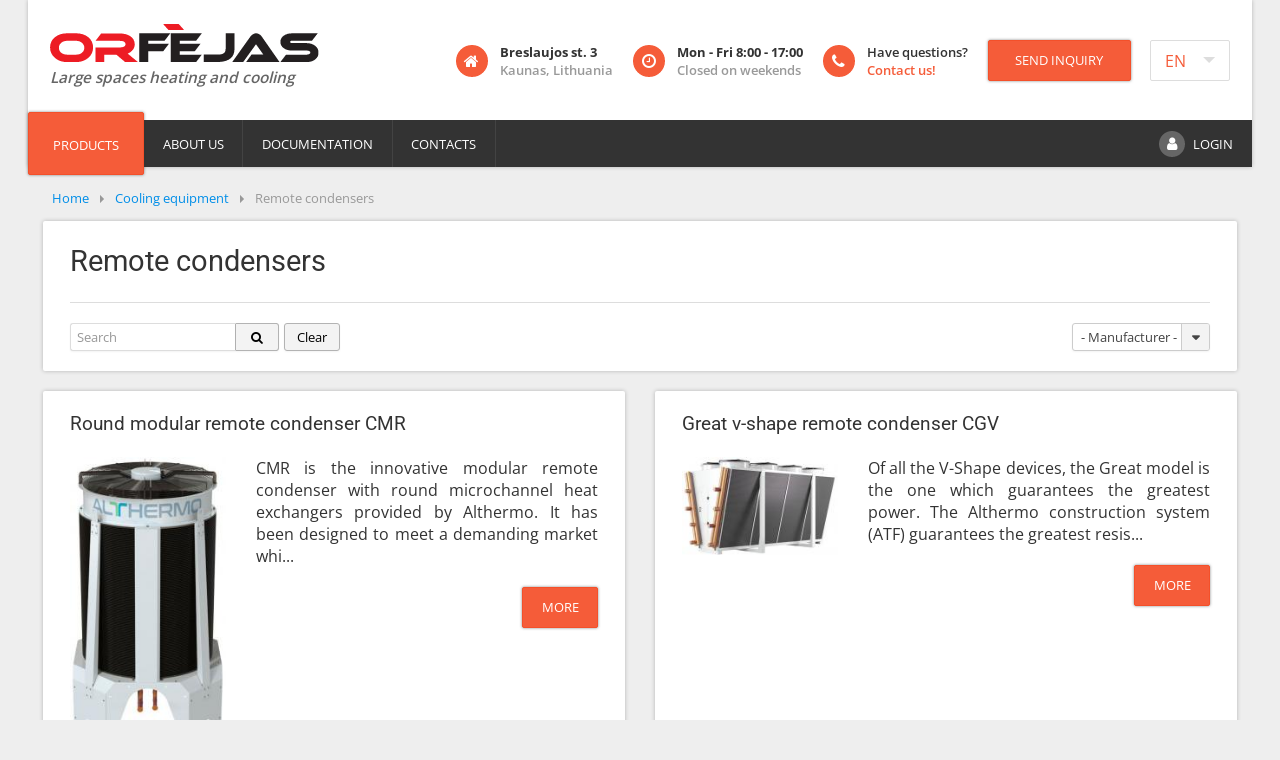

--- FILE ---
content_type: text/html; charset=utf-8
request_url: https://www.orfejas.com/cooling-equipment/remote-condensers
body_size: 9002
content:
<!DOCTYPE html>
<html lang="en-gb">
<head>
<meta name="viewport" content="width=device-width, initial-scale=1.0" />
<meta charset="utf-8" />
<base href="https://www.orfejas.com/cooling-equipment/remote-condensers" />
<meta name="description" content="UAB ORFĖJAS: Professionals of Large Space Heating and Cooling! A supplier of industrial heating and cooling equipment which has been operating since 2003." />
<meta name="generator" content="Joomla! - Open Source Content Management" />
<title>Remote condensers</title>
<link href="https://www.orfejas.com/cooling-equipment/remote-condensers" rel="alternate" hreflang="en-GB" />
<link href="https://www.orfejas.lt/vesinimo-iranga/kondensatoriai" rel="alternate" hreflang="lt-LT" />
<link href="https://www.orfejas.lv/dzesesanas-aprikojums/attalie-kondensetaji" rel="alternate" hreflang="lv-LV" />
<link href="/templates/orfejas/favicon.ico" rel="shortcut icon" type="image/vnd.microsoft.icon" />
<link rel="stylesheet" type="text/css" href="/media/plg_jchoptimize/cache/css/2c04acf1eecabdf35b6c62f7c4f4062a.css" />
<script type="application/json" class="joomla-script-options new">{"csrf.token":"b5d754676e89ffd01788e9cd4d5b9d86","system.paths":{"root":"","base":""},"system.keepalive":{"interval":3540000,"uri":"\/component\/ajax\/?format=json"},"joomla.jtext":{"JLIB_FORM_FIELD_INVALID":"Invalid field:&#160"}}</script>
<!--[if lt IE 9]><script src="/media/system/js/html5fallback.js?bb2ba81d7fbe0a7591254c2afd688b7e"></script><![endif]-->
<!--[if lt IE 9]><script src="/media/system/js/polyfill.event.js?bb2ba81d7fbe0a7591254c2afd688b7e"></script><![endif]-->
<script type="application/ld+json">{"@context":"http://schema.org","@graph":[{"@type":"WebPage","url":"https://www.orfejas.com/cooling-equipment/remote-condensers","name":"Remote condensers","description":"UAB ORFĖJAS: Professionals of Large Space Heating and Cooling! A supplier of industrial heating and cooling equipment which has been operating since 2003."},{"@type":"ItemList","url":"https://www.orfejas.com/cooling-equipment/remote-condensers","numberOfItems":8,"itemListElement":[{"@type":"ListItem","position":1,"url":"https://www.orfejas.com/cooling-equipment/remote-condensers/round-modular-remote-condenser-cmr","name":"Round modular remote condenser CMR","description":"CMR is the innovative modular remote condenser with round microchannel heat exchangers provided by Althermo. It has been designed to meet a demanding market whi...","image":"https://www.orfejas.com/images/cache/produktai/althermo/irenginiai/CMR/CMR_01_remote_condenser-180x0.jpg"},{"@type":"ListItem","position":2,"url":"https://www.orfejas.com/cooling-equipment/remote-condensers/great-v-shape-remote-condenser-cgv","name":"Great v-shape remote condenser CGV","description":"Of all the V-Shape devices, the Great model is the one which guarantees the greatest power. The Althermo construction system (ATF) guarantees the greatest resis...","image":"https://www.orfejas.com/images/cache/produktai/althermo/irenginiai/CGV/CGV-180x0.jpg"},{"@type":"ListItem","position":3,"url":"https://www.orfejas.com/cooling-equipment/remote-condensers/intermediate-v-shape-condenser-civ","name":"Intermediate v-shape condenser CIV","description":"The Intermediate model is configured for transportation by standard lorry or container and is a good compromise of power and ease of installation.\r\nCooling capa...","image":"https://www.orfejas.com/images/cache/produktai/althermo/irenginiai/CIV/CIV-180x0.jpg"},{"@type":"ListItem","position":4,"url":"https://www.orfejas.com/cooling-equipment/remote-condensers/small-v-shape-condenser-csv","name":"Small v-shape condenser CSV","description":"The main feature of the Small model is its size which makes it suitable for low visual impact installations. With a maximum height of 2085 mm and a single row o...","image":"https://www.orfejas.com/images/cache/produktai/althermo/irenginiai/CSV/CSV-180x0.jpg"},{"@type":"ListItem","position":5,"url":"https://www.orfejas.com/cooling-equipment/remote-condensers/table-condenser-cvh","name":"Table condenser CVH","description":"The single coil remote condenser family has a very wide power range and the HV bi-flow design means the same device can be installed both with vertical air flow...","image":"https://www.orfejas.com/images/cache/produktai/althermo/irenginiai/CVH/CVH-180x0.jpg"},{"@type":"ListItem","position":6,"url":"https://www.orfejas.com/cooling-equipment/remote-condensers/modular-intellibatic-condenser-cmi","name":"Modular Intellibatic Condenser CMI","description":"The CMI is the only modular remote condenser on the market which can be transported by standard lorry or container and, by dividing the radiant power of its mic...","image":"https://www.orfejas.com/images/cache/produktai/althermo/irenginiai/CMI/CMI-180x0.jpg"},{"@type":"ListItem","position":7,"url":"https://www.orfejas.com/cooling-equipment/remote-condensers/modular-cmv","name":"Modular CMV","description":"The CMV is the only modular remote condenser on the market which can be transported by standard lorry or container and, by dividing the radiant power of its mic...","image":"https://www.orfejas.com/images/cache/produktai/althermo/irenginiai/CMV/CMV-grey-180x0.jpg"},{"@type":"ListItem","position":8,"url":"https://www.orfejas.com/cooling-equipment/remote-condensers/air-cooled-condensing-unit-vsa-ch","name":"Air cooled condensing unit - VSA CH","description":"The units of the VSA series are assembled on a strong self-supporting metal screwed and weldedstructure, painted with epoxy powder with anti-rust coating for ou...","image":"https://www.orfejas.com/images/cache/produktai/hecoclima/irenginiai/VSA-CH/VSA-CH-180x0.jpg"}]}]}</script>
<meta property="og:type" content="website" />
<meta property="og:url" content="https://www.orfejas.com/cooling-equipment/remote-condensers" />
<meta property="og:title" content="Remote condensers" />
<meta property="og:description" content="UAB ORFĖJAS: Professionals of Large Space Heating and Cooling! A supplier of industrial heating and cooling equipment which has been operating since 2003." />
<meta property="og:image" content="https://www.orfejas.com/images/cache/produktai/althermo/irenginiai/CMR/CMR_01_remote_condenser-600x350-s.jpg" />
<meta property="og:site_name" content="Orfėjas - large spaces heating and cooling" />
</head>
<body>
<div class="wrapper">
<header>
<div class="container-fluid">
<div class="row">
<div class="col-8 col-xl-3">
<div class="logo">
<a href="/">
<img src="/templates/orfejas/images/orfejas_logo.svg" alt="Orfėjas - large spaces heating and cooling" onerror="this.src='/templates/orfejas/images/orfejas_logo.png'; this.onerror=null;"/>
<div class="slogan">
									Large spaces heating and cooling								</div>
</a>
</div>
</div>
<div class="col-4 col-xl-1 push-xl-8 language">
<div class="mod-languages">
<form name="lang" method="post" action="https://www.orfejas.com/cooling-equipment/remote-condensers">
<select class="inputbox advancedSelect" onchange="document.location.replace(this.value);" >
<option dir="ltr" value="https://www.orfejas.lt/vesinimo-iranga/kondensatoriai" >
		LT</option>
<option dir="ltr" value="/cooling-equipment/remote-condensers" selected="selected">
		EN</option>
<option dir="ltr" value="https://www.orfejas.lv/dzesesanas-aprikojums/attalie-kondensetaji" >
		LV</option>
<option dir="ltr" value="https://ru.orfejas.com/" >
		RU</option>
</select>
</form>
</div>
</div>
<div class="col-12 col-xl-8 pull-xl-1">
<div class="contact">
<div class="box hidden-sm-down">
<div class="icon"><i class="fa fa-home"></i></div>
<div class="text">
<strong>Breslaujos st. 3</strong><br />
<span class="additional-info">Kaunas, Lithuania</span>
</div>
</div>
<div class="box hidden-sm-down">
<div class="icon"><i class="fa fa-clock-o"></i></div>
<div class="text">
<strong>Mon - Fri 8:00 - 17:00</strong><br />
<span class="additional-info">Closed on weekends</span>
</div>
</div>
<div class="box">
<a href="/contacts">
<div class="icon"><i class="fa fa-phone"></i></div>
<div class="text">
										Have questions?<br />
<span class="additional-info">Contact us!</span>
</div>
</a>
</div>
<button class="button" onclick="jQuery('#inquiryForm .inquiryContact').hide(); jQuery('#inquiryForm .inquiryManager').show(); jQuery('#inquiryForm > #inquiryRecipient').val(''); jQuery('#inquiry-form-dialog').dialog('open');">Send inquiry</button>
<div id="inquiry-form-dialog" class="inquiry-form-dialog" style="display: none;"  title="Send inquiry">
<form name="inquiryForm" id="inquiryForm" action="#" class="form-validate inquiryForm">
<div class="row">
<div class="col-4 col-sm-2">
					Call				</div>
<div class="col-8 col-sm-10">
<div class="row inquiryContact inquiryManager" id="inquiryContact1">
<div class="col-12 strong">Arvydas Palivonas tel. +370 601 74426</div>
<div class="col-12 note">Sales representative for Vilnius, Ukmergė, Utena, Kaišiadorys and Varėna regions</div>
</div>
<div class="row inquiryContact inquiryManager" id="inquiryContact2">
<div class="col-12 strong">Andrius Lekarevičius tel. +370 606 11865</div>
<div class="col-12 note">Sales representative for Kaunas, Panevėžys, Šiauliai, Telšiai, Klaipėda, Tauragė, Marijampolė and Alytus districts</div>
</div>
<div class="row inquiryContact" id="inquiryContact4">
<div class="col-12 strong">Egidijus Užmiškis tel. +370 600 59000</div>
<div class="col-12 note">Service, maintenance of equipment<br />
Gas fired fan heaters, gas fired radiant heaters, evaporative coolers, spare parts</div>
</div>
<div class="row inquiryContact" id="inquiryContact5">
<div class="col-12 strong">Andrius Lapušauskas tel. +370 672 98840</div>
<div class="col-12 note">Sales co-ordinator</div>
</div>
<div class="row inquiryContact inquiryManager" id="inquiryContact7">
<div class="col-12 strong">Linas Skauminas tel. +370 671 56675</div>
<div class="col-12 note">Head of the company, <br />design consulting</div>
</div>
</div>
</div>
<div class="row fillform">
<div class="col-12">
					Or fill below form:				</div>
</div>
<div class="row">
<div class="col-4 col-sm-2">
<label for="inquiryFirstname">First name<span class="star">*</span></label>
</div>
<div class="col-8 col-sm-4">
<input class="required" type="text" name="firstname" id="inquiryFirstname" value="" />
</div>
<div class="col-4 col-sm-2">
<label for="inquiryLastname">Last name</label>
</div>
<div class="col-8 col-sm-4">
<input type="text" name="lastname" id="inquiryLastname" value="" />
</div>
<div class="col-4 col-sm-2">
<label for="inquiryCompany">Company</label>
</div>
<div class="col-8 col-sm-4">
<input type="text" name="company" id="inquiryCompany" value="" />
</div>
<div class="col-4 col-sm-2">
<label for="inquiryCity">City</label>
</div>
<div class="col-8 col-sm-4">
<input type="text" name="city" id="inquiryCity" value="" />
</div>
<div class="col-4 col-sm-2">
<label for="inquiryPhone">Phone<span class="star">*</span></label>
</div>
<div class="col-8 col-sm-4">
<input class="required" type="text" name="phone" id="inquiryPhone" value="" />
</div>
<div class="col-4 col-sm-2">
<label for="inquiryEmail">E-mail<span class="star">*</span></label>
</div>
<div class="col-8 col-sm-4">
<input class="required validate-email" type="text" name="email" id="inquiryEmail" value="" />
</div>
</div>
<div class="row">
<div class="col-12">
<label for="inquiryQuestion">Additional information, questions and comments</label>
</div>
<div class="col-12">
<textarea name="question" id="inquiryQuestion" rows="4"></textarea>
</div>
</div>
<div class="row">
<div class="col-8">
<input class="button small" type="button" value="Cancel" onclick="jQuery('#inquiry-form-dialog').dialog('close');" />
<input class="button small" type="button" value="Clear" onclick="jQuery('#inquiry-form-dialog').find('input[type=text],input[type=email], textarea').val('');" />
</div>
<div class="col-4 right">
<input class="button small" type="button" value="Send" onclick="sendInquiry('#inquiry-form-dialog');"  />
</div>
</div>
<input type="hidden" name="url" value="www.orfejas.com/cooling-equipment/remote-condensers" />
<input type="hidden" name="recipient" id="inquiryRecipient" value="" />
<input type="hidden" name="b5d754676e89ffd01788e9cd4d5b9d86" value="1" />	</form>
</div>
</div>
</div>
</div>
</div>
<div id="menu-container">
<div id="products-menu">
<a href="/" class="button active hidden-md-up" id="mobile-products-menu-button">
	Products</a>
<a href="/" class="button active hidden-sm-down" id="desktop-products-menu-button">
	Products</a>
<div>
<ul><li class="parent depth-2" data-level="1"><a href="/heating-equipment"><img src="/images/cache/kategorijos/sildymo_iranga-100x100.jpg" alt="Heating equipment" class="product-image" />Heating equipment</a><ul><li class="mobile-back"><a href="#">Back</a></li><li class="child" data-level="2"><a href="/heating-equipment/fan-water-heaters"><img src="/images/cache/produktai/flowair/irenginiai/LEO_FB_EPP_vandeninis_kaloriferis_1-100x100.png" alt="Fan water heaters" class="product-image" />Fan water heaters</a></li><li class="child" data-level="2"><a href="/heating-equipment/gas-heaters"><img src="/images/cache/produktai/robur/irenginiai/NEXT/NEXT_01_dujinis_kaloriferis-100x100.jpg" alt="Gas heaters" class="product-image" />Gas heaters</a></li><li class="parent depth-1" data-level="2"><a href="/heating-equipment/air-curtains"><img src="/images/cache/produktai/flowair/irenginiai/SLIM/SLIM_balta_oro_uzuolaida_profilis_mygtukai-100x100.jpg" alt="Air curtains" class="product-image" />Air curtains</a><ul><li class="mobile-back"><a href="#">Back</a></li><li class="child" data-level="3"><a href="/heating-equipment/air-curtains/electric"><img src="/images/cache/produktai/flowair/irenginiai/SLIM/SLIM_balta_oro_uzuolaida_profilis_mygtukai-100x100.jpg" alt="Electric" class="product-image" />Electric</a></li><li class="child" data-level="3"><a href="/heating-equipment/air-curtains/hot-water"><img src="/images/cache/produktai/flowair/irenginiai/ELiS_T_W_150_1_oro_uzuolaida-100x100.jpg" alt="Hot water" class="product-image" />Hot water</a></li><li class="child" data-level="3"><a href="/heating-equipment/air-curtains/ambient"><img src="/images/cache/produktai/flowair/irenginiai/ELiS_G_new/ELiS_G_01_pramonine_oro_uzuolaida-100x100.jpg" alt="Ambient" class="product-image" />Ambient</a></li><li class="child" data-level="3"><a href="/heating-equipment/air-curtains/gas-fired"><img src="/images/cache/produktai/airbloc/irenginiai/AB_N_1_pramonine_oro_uzuolaida-100x100.jpg" alt="Gas fired" class="product-image" />Gas fired</a></li></ul></li><li class="parent depth-1" data-level="2"><a href="/heating-equipment/fan-coils"><img src="/images/cache/produktai/pst-clima/irenginiai/PS-CL/PS-CL-050-094_kasetiniai_ventiliatoriniai_konvektoriai-100x100.png" alt="Fan coils" class="product-image" />Fan coils</a><ul><li class="mobile-back"><a href="#">Back</a></li><li class="child" data-level="3"><a href="/heating-equipment/fan-coils/wall-mounted"><img src="/images/cache/produktai/pst-clima/irenginiai/PS-WLE/PS-WLE_montuojamas_aukstai_ant_sienos_ventiliatorinis_konvektorius_01-100x100.png" alt="Wall mounted" class="product-image" />Wall mounted</a></li><li class="child" data-level="3"><a href="/heating-equipment/fan-coils/ceiling-mounted"><img src="/images/cache/produktai/pst-clima/irenginiai/PS-CL/PS-CL-050-094_kasetiniai_ventiliatoriniai_konvektoriai-100x100.png" alt="Ceiling mounted" class="product-image" />Ceiling mounted</a></li><li class="child" data-level="3"><a href="/heating-equipment/fan-coils/concealed"><img src="/images/cache/produktai/pst-clima/irenginiai/PS-UWL/PS-UWL_horizontalus_ventiliatorinis_konvektorius_02-100x100.png" alt="Concealed" class="product-image" />Concealed</a></li></ul></li><li class="child" data-level="2"><a href="/heating-equipment/external-gas-heaters"><img src="/images/cache/produktai/systema/irenginiai/EOLO_B_RT/EOLO_B_RT_3_stoginis_dujinis_sildytuvas-100x100.png" alt="External gas heaters" class="product-image" />External gas heaters</a></li><li class="parent depth-1" data-level="2"><a href="/heating-equipment/infrared-heaters"><img src="/images/cache/produktai/kiti/IR_spinduliu_sildytuvai-100x100.jpg" alt="Infrared heaters" class="product-image" />Infrared heaters</a><ul><li class="mobile-back"><a href="#">Back</a></li><li class="child" data-level="3"><a href="/heating-equipment/infrared-heaters/electric"><img src="/images/cache/produktai/heat1/irenginiai/CARBON/CARBON_BLACK_02_IR_sildytuvas-100x100.jpg" alt="Electric" class="product-image" />Electric</a></li><li class="child" data-level="3"><a href="/heating-equipment/infrared-heaters/gas-radiant-tube"><img src="/images/cache/produktai/ambirad/irenginiai/Vision_U_formos_dujinis_spindulinis_sildytuvas-100x100.jpg" alt="Gas - radiant tube" class="product-image" />Gas - radiant tube</a></li></ul></li><li class="parent depth-1" data-level="2"><a href="/heating-equipment/heat-pumps"><img src="/images/cache/produktai/robur/irenginiai/E-NextPro/E-NextPro_silumos_siurblys_01a-100x100.png" alt="Heat pumps" class="product-image" />Heat pumps</a><ul><li class="mobile-back"><a href="#">Back</a></li><li class="child" data-level="3"><a href="/heating-equipment/heat-pumps/electric"><img src="/images/cache/produktai/robur/irenginiai/E-NextPro/E-NextPro_silumos_siurblys_01a-100x100.png" alt="Electric" class="product-image" />Electric</a></li><li class="child" data-level="3"><a href="/heating-equipment/heat-pumps/gas"><img src="/images/cache/produktai/robur/irenginiai/GAHP-A-Plus/Robur_GAHP-A-Plus_dujinis_silumos_siurblys_1-100x100.png" alt="Gas" class="product-image" />Gas</a></li></ul></li><li class="child" data-level="2"><a href="/heating-equipment/destratification-fans"><img src="/images/cache/produktai/flowair/irenginiai/LEO_DT_EPP_1_oro_sodintuvas-100x100.png" alt="Destratification fans" class="product-image" />Destratification fans</a></li><li class="child" data-level="2"><a href="/heating-equipment/gas-radiators-convectors"><img src="/images/cache/produktai/systema/irenginiai/KING/KING_2-100x100.jpg" alt="Gas radiators" class="product-image" />Gas radiators</a></li><li class="child" data-level="2"><a href="/heating-equipment/gas-boilers"><img src="/images/cache/produktai/robur/irenginiai/AY/Robur_AY100_isorinis_dujinis_katilas_01-100x100.png" alt="Gas boilers" class="product-image" />Gas boilers</a></li><li class="child" data-level="2"><a href="/heating-equipment/electric-heaters"><img src="/images/cache/produktai/flowair/irenginiai/LEO_EL_23_1_elektrinis_kaloriferis-100x100.png" alt="Electric heaters" class="product-image" />Electric heaters</a></li><li class="child" data-level="2"><a href="/heating-equipment/diesel-fired-heaters"><img src="/images/cache/produktai/systema/irenginiai/EOLO_G/EOLO_G_dyzelinis_sildytuvas_1-100x100.jpg" alt="Diesel fired heaters" class="product-image" />Diesel fired heaters</a></li><li class="parent depth-1" data-level="2"><a href="/heating-equipment/containers-and-drums-heating"><img src="/images/cache/produktai/kiti/konteineriu_ir_statiniu_sildymas-100x100.jpg" alt="Containers and drums heating" class="product-image" />Containers and drums heating</a><ul><li class="mobile-back"><a href="#">Back</a></li><li class="child" data-level="3"><a href="/heating-equipment/containers-and-drums-heating/ibc-containers-heaters"><img src="/images/cache/produktai/kuhlmann/irenginiai/IBC_konteineriu_sildytuvai/IBC/11-9861B-100x100.jpg" alt="IBC containers heaters" class="product-image" />IBC containers heaters</a></li><li class="child" data-level="3"><a href="/heating-equipment/containers-and-drums-heating/drum-heaters"><img src="/images/cache/produktai/kuhlmann/irenginiai/Statiniu_sildytuvai/0-90/drum-heater-0-90c---27-1-100x100.jpg" alt="Drum heaters" class="product-image" />Drum heaters</a></li><li class="child" data-level="3"><a href="/heating-equipment/containers-and-drums-heating/gas-cylinders-heaters"><img src="/images/cache/produktai/kuhlmann/irenginiai/Duju_balionu_sildytuvai/gas-cylinder-heater-1-1-100x100.jpeg" alt="Gas cylinders heaters" class="product-image" />Gas cylinders heaters</a></li><li class="child" data-level="3"><a href="/heating-equipment/containers-and-drums-heating/heating-blankets-and-mats"><img src="/images/cache/produktai/kuhlmann/irenginiai/Sildymo_paklotai_ir_kilimeliai/0-90_with_insulation/industrial-heating-blanket-with-insulation-0-90---317-3-100x100.jpg" alt="Heating blankets and mats" class="product-image" />Heating blankets and mats</a></li></ul></li></ul></li><li class="parent depth-3" data-level="1"><a href="/ventilation-equipment"><img src="/images/cache/kategorijos/vedinimo_iranga-100x100.jpg" alt="Ventilation equipment" class="product-image" />Ventilation equipment</a><ul><li class="mobile-back"><a href="#">Back</a></li><li class="parent depth-2" data-level="2"><a href="/ventilation-equipment/ventilation-components"><img src="/images/cache/produktai/saw-pol/kategorijos/Difusoriai-100x100.png" alt="Ventilation components" class="product-image" />Ventilation components</a><ul><li class="mobile-back"><a href="#">Back</a></li><li class="child" data-level="3"><a href="/ventilation-equipment/ventilation-components/diffusers"><img src="/images/cache/produktai/saw-pol/kategorijos/Difusoriai-100x100.png" alt="Diffusers" class="product-image" />Diffusers</a></li><li class="child" data-level="3"><a href="/ventilation-equipment/ventilation-components/anemostat-diffusers"><img src="/images/cache/produktai/saw-pol/kategorijos/Anemostatai-difuzoriai-100x100.png" alt="Anemostat diffusers" class="product-image" />Anemostat diffusers</a></li><li class="parent depth-1" data-level="3"><a href="/ventilation-equipment/ventilation-components/air-grilles"><img src="/images/cache/produktai/saw-pol/kategorijos/Oro-groteles-100x100.png" alt="Air grilles" class="product-image" />Air grilles</a><ul><li class="mobile-back"><a href="#">Back</a></li><li class="child" data-level="4"><a href="/ventilation-equipment/ventilation-components/air-grilles/wall-grilles"><img src="/images/cache/produktai/saw-pol/kategorijos/Sienines-groteles-100x100.png" alt="Wall grilles" class="product-image" />Wall grilles</a></li><li class="child" data-level="4"><a href="/ventilation-equipment/ventilation-components/air-grilles/air-flow-grilles"><img src="/images/cache/produktai/saw-pol/kategorijos/Oro-srauto-groteles-100x100.png" alt="Air-flow grilles" class="product-image" />Air-flow grilles</a></li><li class="child" data-level="4"><a href="/ventilation-equipment/ventilation-components/air-grilles/floor-air-grilles"><img src="/images/cache/produktai/saw-pol/kategorijos/Grindines_oro_groteles-100x100.png" alt="Floor air grilles " class="product-image" />Floor air grilles </a></li><li class="child" data-level="4"><a href="/ventilation-equipment/ventilation-components/air-grilles/doors-air-grilles"><img src="/images/cache/produktai/saw-pol/kategorijos/Durines_oro_groteles-100x100.png" alt="Doors air grilles" class="product-image" />Doors air grilles</a></li><li class="child" data-level="4"><a href="/ventilation-equipment/ventilation-components/air-grilles/spiral-grilles"><img src="/images/cache/produktai/saw-pol/kategorijos/Spiralines-groteles-100x100.png" alt="Spiral grilles" class="product-image" />Spiral grilles</a></li><li class="child" data-level="4"><a href="/ventilation-equipment/ventilation-components/air-grilles/egg-crate-grille"><img src="/images/cache/produktai/saw-pol/kategorijos/Skyrelines_groteles-100x100.png" alt="Egg crate grille" class="product-image" />Egg crate grille</a></li><li class="child" data-level="4"><a href="/ventilation-equipment/ventilation-components/air-grilles/pressed-air-grilles"><img src="/images/cache/produktai/saw-pol/kategorijos/Suspaustosios-oro-groteles-100x100.png" alt="Pressed air grilles" class="product-image" />Pressed air grilles</a></li><li class="child" data-level="4"><a href="/ventilation-equipment/ventilation-components/air-grilles/metal-mesh-air-grilles"><img src="/images/cache/produktai/saw-pol/kategorijos/Metalines-tinklines-oro-groteles-100x100.png" alt="Metal-mesh air grilles" class="product-image" />Metal-mesh air grilles</a></li><li class="child" data-level="4"><a href="/ventilation-equipment/ventilation-components/air-grilles/perforated-air-grilles"><img src="/images/cache/produktai/saw-pol/kategorijos/Perforuotos-oro-groteles-100x100.png" alt="Perforated air grilles" class="product-image" />Perforated air grilles</a></li></ul></li><li class="child" data-level="3"><a href="/ventilation-equipment/ventilation-components/low-velocity-diffusers"><img src="/images/cache/produktai/saw-pol/kategorijos/Letaeigiai-difuzoriai-100x100.png" alt="Low-velocity diffusers" class="product-image" />Low-velocity diffusers</a></li><li class="child" data-level="3"><a href="/ventilation-equipment/ventilation-components/louvre-systems-regulating-louvres"><img src="/images/cache/produktai/saw-pol/kategorijos/Kryptiniu-groteliu-sistemos-100x100.png" alt="Louvre systems / Regulating louvres" class="product-image" />Louvre systems / Regulating louvres</a></li><li class="child" data-level="3"><a href="/ventilation-equipment/ventilation-components/external-intake-louvres"><img src="/images/cache/produktai/saw-pol/kategorijos/Isorines-kryptines-groteles-100x100.png" alt="External intake louvres" class="product-image" />External intake louvres</a></li><li class="child" data-level="3"><a href="/ventilation-equipment/ventilation-components/external-exhaust-louvres"><img src="/images/cache/produktai/saw-pol/kategorijos/Isorines-kryptines-oro-istraukimo-groteles-100x100.png" alt="External exhaust louvres" class="product-image" />External exhaust louvres</a></li><li class="parent depth-1" data-level="3"><a href="/ventilation-equipment/ventilation-components/roof-units"><img src="/images/cache/produktai/saw-pol/kategorijos/Stoginiai-moduliai-100x100.png" alt="Roof units" class="product-image" />Roof units</a><ul><li class="mobile-back"><a href="#">Back</a></li><li class="child" data-level="4"><a href="/ventilation-equipment/ventilation-components/roof-units/intake-exhaust-louvres"><img src="/images/cache/produktai/saw-pol/kategorijos/Oro-tiekimo-ir-istraukimo-kryptines-groteles-100x100.png" alt="Intake & Exhaust louvres" class="product-image" />Intake & Exhaust louvres</a></li><li class="child" data-level="4"><a href="/ventilation-equipment/ventilation-components/roof-units/roof-bases"><img src="/images/cache/produktai/saw-pol/kategorijos/Stoginiai-pagrindai-100x100.png" alt="Roof bases " class="product-image" />Roof bases </a></li><li class="child" data-level="4"><a href="/ventilation-equipment/ventilation-components/roof-units/cylindrical-roof-exhaust"><img src="/images/cache/produktai/saw-pol/kategorijos/Cilindrinis-stoginis-oro-istraukimas-100x100.png" alt="Cylindrical roof exhaust " class="product-image" />Cylindrical roof exhaust </a></li></ul></li><li class="child" data-level="3"><a href="/ventilation-equipment/ventilation-components/under-window-air-valves"><img src="/images/cache/produktai/saw-pol/kategorijos/Polangines-oro-sklendes-100x100.png" alt="Under-window air valves" class="product-image" />Under-window air valves</a></li><li class="child" data-level="3"><a href="/ventilation-equipment/ventilation-components/plenum-box"><img src="/images/cache/produktai/saw-pol/kategorijos/Pajungimo-deze-100x100.png" alt="Plenum box" class="product-image" />Plenum box</a></li><li class="parent depth-1" data-level="3"><a href="/ventilation-equipment/ventilation-components/dampers"><img src="/images/cache/produktai/saw-pol/kategorijos/Sklendes-100x100.png" alt="Dampers " class="product-image" />Dampers </a><ul><li class="mobile-back"><a href="#">Back</a></li><li class="child" data-level="4"><a href="/ventilation-equipment/ventilation-components/dampers/duct-dampers"><img src="/images/cache/produktai/saw-pol/kategorijos/Ortakio-sklendes-100x100.png" alt="Duct dampers " class="product-image" />Duct dampers </a></li><li class="child" data-level="4"><a href="/ventilation-equipment/ventilation-components/dampers/for-grilles-diffusers"><img src="/images/cache/produktai/saw-pol/kategorijos/Grotelems-ir-difuzoriams-100x100.png" alt="For grilles & diffusers" class="product-image" />For grilles & diffusers</a></li></ul></li></ul></li><li class="parent depth-1" data-level="2"><a href="/ventilation-equipment/fans"><img src="/images/cache/produktai/kiti/ventiliatoriai-100x100.jpg" alt="Fans" class="product-image" />Fans</a><ul><li class="mobile-back"><a href="#">Back</a></li><li class="child" data-level="3"><a href="/ventilation-equipment/fans/roof-mounted-extraction-fans"><img src="/images/cache/produktai/aspirnova/irenginiai/TN_stoginis_iscentrinis_istraukimo_ventiliatorius_su_horizontaliu_isputimu_01-100x100.jpg" alt="Roof mounted extraction fans" class="product-image" />Roof mounted extraction fans</a></li><li class="child" data-level="3"><a href="/ventilation-equipment/fans/wall-mounted-extraction-fans"><img src="/images/cache/produktai/coldpro/irenginiai/CPW/CPW_istraukimo_ventiliatorius_01-100x100.jpg" alt="Wall mounted extraction fans" class="product-image" />Wall mounted extraction fans</a></li><li class="child" data-level="3"><a href="/ventilation-equipment/fans/smoke-extraction-fans"><img src="/images/cache/produktai/aspirnova/irenginiai/TN-SP_stoginis_iscentrinis_dumu_salinimo_ventiliatorius_su_horizontaliu_isputimu_01-100x100.jpg" alt="Smoke extraction fans" class="product-image" />Smoke extraction fans</a></li><li class="child" data-level="3"><a href="/ventilation-equipment/fans/ducted-fans"><img src="/images/cache/produktai/aspirnova/irenginiai/VIE-A_ortakinis_asinis_ventiliatorius_ilgu_korpusu_01-100x100.jpg" alt="Ducted fans" class="product-image" />Ducted fans</a></li></ul></li></ul></li><li class="parent depth-1 active" data-level="1"><a href="/cooling-equipment"><img src="/images/cache/kategorijos/vesinimo_iranga-100x100.jpg" alt="Cooling equipment" class="product-image" />Cooling equipment</a><ul><li class="mobile-back"><a href="#">Back</a></li><li class="child" data-level="2"><a href="/cooling-equipment/evaporative-air-coolers"><img src="/images/cache/produktai/impresind/irenginiai/ColdAir_TA_1_isgarinantis_vesintuvas-100x100.jpg" alt="Evaporative air coolers" class="product-image" />Evaporative air coolers</a></li><li class="child" data-level="2"><a href="/cooling-equipment/dry-coolers"><img src="/images/cache/produktai/althermo/irenginiai/DGV/DGV_01_dry_cooler-100x100.jpg" alt="Dry coolers" class="product-image" />Dry coolers</a></li><li class="child active current" data-level="2"><a href="/cooling-equipment/remote-condensers"><img src="/images/cache/produktai/althermo/irenginiai/CMR/CMR_01_remote_condenser-100x100.jpg" alt="Remote condensers" class="product-image" />Remote condensers</a></li></ul></li></ul></div>
</div>
<div id="main-menu">
<ul class="hidden-md-up">
<li><a href="#" id="mobile-main-menu-button">Menu</a></li>
</ul>
<div>
<ul class="nav menu">
<li class="item-154"><a href="/about-us" >About us</a></li><li class="item-163"><a href="/documentation" >Documentation</a></li><li class="item-166"><a href="/contacts" >Contacts</a></li><li class="item-167"><a href="/login" class="login-button">Login</a></li></ul>
</div>
</div>
<div id="menu_overlay"></div>
</div>
</header>
<main role="main">
<ul itemscope itemtype="https://schema.org/BreadcrumbList" class="breadcrumb">
<li class="active">
<span class="divider icon-location"></span>
</li>
<li itemprop="itemListElement" itemscope itemtype="https://schema.org/ListItem">
<a itemprop="item" href="/" class="pathway"><span itemprop="name">Home</span></a>
<span class="divider">
</span>
<meta itemprop="position" content="1">
</li>
<li itemprop="itemListElement" itemscope itemtype="https://schema.org/ListItem">
<a itemprop="item" href="/cooling-equipment" class="pathway"><span itemprop="name">Cooling equipment</span></a>
<span class="divider">
</span>
<meta itemprop="position" content="2">
</li>
<li itemprop="itemListElement" itemscope itemtype="https://schema.org/ListItem" class="active">
<span itemprop="name">
					Remote condensers				</span>
<meta itemprop="position" content="3">
</li>
</ul>
<div id="system-message-container">
</div>
<div class="container-fluid">
<div class="row">
<div class="col-12">
<div class="catalog-page">
<form action="/cooling-equipment/remote-condensers" method="post" name="adminForm" id="adminForm">
<div class="page-header">
<h1>Remote condensers</h1>
<div class="js-stools clearfix">
<div class="clearfix">
<div class="js-stools-container-bar">
<label for="filter_search" class="element-invisible">
							Search					</label>
<div class="btn-wrapper input-append">
<input type="text" name="filter[search]" id="filter_search"  value="" class="js-stools-search-string"     placeholder="Search"         />
<button type="submit" class="btn hasTooltip" title="Search" aria-label="Search">
<span class="icon-search" aria-hidden="true"></span>
</button>
</div>
<div class="btn-wrapper">
<button type="button" class="btn hasTooltip js-stools-btn-clear" title="Clear">
				Clear			</button>
</div>
</div>
<div class="js-stools-container-list hidden-phone hidden-tablet">
<div class="js-stools-field-filter">
<select id="filter_manufacturer" name="filter[manufacturer]" onchange="this.form.action = this.value; this.form.submit();">
<option value="/cooling-equipment/remote-condensers">- Manufacturer -</option>
<option value="/althermo/cooling-equipment/remote-condensers">Althermo</option>
<option value="/hecoclima/cooling-equipment/remote-condensers">Hecoclima</option>
</select>
</div>
</div>
</div>
</div>
</div>
<div class="row product-box-container">
<div class="col-12 col-md-6">
<div class="product-box">
<div class="row">
<div class="col-12">
<h3><a href="/cooling-equipment/remote-condensers/round-modular-remote-condenser-cmr">Round modular remote condenser CMR</a></h3>
</div>
<div class="col-12 col-sm-4 image center">
<a href="/cooling-equipment/remote-condensers/round-modular-remote-condenser-cmr">
<img src="/images/cache/produktai/althermo/irenginiai/CMR/CMR_01_remote_condenser-180x0.jpg" alt="Round modular remote condenser CMR" />
</a>
</div>
<div class="col-12 col-sm-8 description">
<div class="row">
<div class="col-12 text">
									CMR is the innovative modular remote condenser with round microchannel heat exchangers provided by Althermo. It has been designed to meet a demanding market whi...								</div>
<div class="col-6">
</div>
<div class="col-6 right">
<a href="/cooling-equipment/remote-condensers/round-modular-remote-condenser-cmr" class="button">More</a>
</div>
</div>
</div>
</div>
</div>
</div>
<div class="col-12 col-md-6">
<div class="product-box">
<div class="row">
<div class="col-12">
<h3><a href="/cooling-equipment/remote-condensers/great-v-shape-remote-condenser-cgv">Great v-shape remote condenser CGV</a></h3>
</div>
<div class="col-12 col-sm-4 image center">
<a href="/cooling-equipment/remote-condensers/great-v-shape-remote-condenser-cgv">
<img src="/images/cache/produktai/althermo/irenginiai/CGV/CGV-180x0.jpg" alt="Great v-shape remote condenser CGV" />
</a>
</div>
<div class="col-12 col-sm-8 description">
<div class="row">
<div class="col-12 text">
									Of all the V-Shape devices, the Great model is the one which guarantees the greatest power. The Althermo construction system (ATF) guarantees the greatest resis...								</div>
<div class="col-6">
</div>
<div class="col-6 right">
<a href="/cooling-equipment/remote-condensers/great-v-shape-remote-condenser-cgv" class="button">More</a>
</div>
</div>
</div>
</div>
</div>
</div>
<div class="col-12 col-md-6">
<div class="product-box">
<div class="row">
<div class="col-12">
<h3><a href="/cooling-equipment/remote-condensers/intermediate-v-shape-condenser-civ">Intermediate v-shape condenser CIV</a></h3>
</div>
<div class="col-12 col-sm-4 image center">
<a href="/cooling-equipment/remote-condensers/intermediate-v-shape-condenser-civ">
<img src="/images/cache/produktai/althermo/irenginiai/CIV/CIV-180x0.jpg" alt="Intermediate v-shape condenser CIV" />
</a>
</div>
<div class="col-12 col-sm-8 description">
<div class="row">
<div class="col-12 text">
									The Intermediate model is configured for transportation by standard lorry or container and is a good compromise of power and ease of installation.
Cooling capa...								</div>
<div class="col-6">
</div>
<div class="col-6 right">
<a href="/cooling-equipment/remote-condensers/intermediate-v-shape-condenser-civ" class="button">More</a>
</div>
</div>
</div>
</div>
</div>
</div>
<div class="col-12 col-md-6">
<div class="product-box">
<div class="row">
<div class="col-12">
<h3><a href="/cooling-equipment/remote-condensers/small-v-shape-condenser-csv">Small v-shape condenser CSV</a></h3>
</div>
<div class="col-12 col-sm-4 image center">
<a href="/cooling-equipment/remote-condensers/small-v-shape-condenser-csv">
<img src="/images/cache/produktai/althermo/irenginiai/CSV/CSV-180x0.jpg" alt="Small v-shape condenser CSV" />
</a>
</div>
<div class="col-12 col-sm-8 description">
<div class="row">
<div class="col-12 text">
									The main feature of the Small model is its size which makes it suitable for low visual impact installations. With a maximum height of 2085 mm and a single row o...								</div>
<div class="col-6">
</div>
<div class="col-6 right">
<a href="/cooling-equipment/remote-condensers/small-v-shape-condenser-csv" class="button">More</a>
</div>
</div>
</div>
</div>
</div>
</div>
<div class="col-12 col-md-6">
<div class="product-box">
<div class="row">
<div class="col-12">
<h3><a href="/cooling-equipment/remote-condensers/table-condenser-cvh">Table condenser CVH</a></h3>
</div>
<div class="col-12 col-sm-4 image center">
<a href="/cooling-equipment/remote-condensers/table-condenser-cvh">
<img src="/images/cache/produktai/althermo/irenginiai/CVH/CVH-180x0.jpg" alt="Table condenser CVH" />
</a>
</div>
<div class="col-12 col-sm-8 description">
<div class="row">
<div class="col-12 text">
									The single coil remote condenser family has a very wide power range and the HV bi-flow design means the same device can be installed both with vertical air flow...								</div>
<div class="col-6">
</div>
<div class="col-6 right">
<a href="/cooling-equipment/remote-condensers/table-condenser-cvh" class="button">More</a>
</div>
</div>
</div>
</div>
</div>
</div>
<div class="col-12 col-md-6">
<div class="product-box">
<div class="row">
<div class="col-12">
<h3><a href="/cooling-equipment/remote-condensers/modular-intellibatic-condenser-cmi">Modular Intellibatic Condenser CMI</a></h3>
</div>
<div class="col-12 col-sm-4 image center">
<a href="/cooling-equipment/remote-condensers/modular-intellibatic-condenser-cmi">
<img src="/images/cache/produktai/althermo/irenginiai/CMI/CMI-180x0.jpg" alt="Modular Intellibatic Condenser CMI" />
</a>
</div>
<div class="col-12 col-sm-8 description">
<div class="row">
<div class="col-12 text">
									The CMI is the only modular remote condenser on the market which can be transported by standard lorry or container and, by dividing the radiant power of its mic...								</div>
<div class="col-6">
</div>
<div class="col-6 right">
<a href="/cooling-equipment/remote-condensers/modular-intellibatic-condenser-cmi" class="button">More</a>
</div>
</div>
</div>
</div>
</div>
</div>
<div class="col-12 col-md-6">
<div class="product-box">
<div class="row">
<div class="col-12">
<h3><a href="/cooling-equipment/remote-condensers/modular-cmv">Modular CMV</a></h3>
</div>
<div class="col-12 col-sm-4 image center">
<a href="/cooling-equipment/remote-condensers/modular-cmv">
<img src="/images/cache/produktai/althermo/irenginiai/CMV/CMV-grey-180x0.jpg" alt="Modular CMV" />
</a>
</div>
<div class="col-12 col-sm-8 description">
<div class="row">
<div class="col-12 text">
									The CMV is the only modular remote condenser on the market which can be transported by standard lorry or container and, by dividing the radiant power of its mic...								</div>
<div class="col-6">
</div>
<div class="col-6 right">
<a href="/cooling-equipment/remote-condensers/modular-cmv" class="button">More</a>
</div>
</div>
</div>
</div>
</div>
</div>
<div class="col-12 col-md-6">
<div class="product-box">
<div class="row">
<div class="col-12">
<h3><a href="/cooling-equipment/remote-condensers/air-cooled-condensing-unit-vsa-ch">Air cooled condensing unit - VSA CH</a></h3>
</div>
<div class="col-12 col-sm-4 image center">
<a href="/cooling-equipment/remote-condensers/air-cooled-condensing-unit-vsa-ch">
<img src="/images/cache/produktai/hecoclima/irenginiai/VSA-CH/VSA-CH-180x0.jpg" alt="Air cooled condensing unit - VSA CH" />
</a>
</div>
<div class="col-12 col-sm-8 description">
<div class="row">
<div class="col-12 text">
									The units of the VSA series are assembled on a strong self-supporting metal screwed and weldedstructure, painted with epoxy powder with anti-rust coating for ou...								</div>
<div class="col-6">
</div>
<div class="col-6 right">
<a href="/cooling-equipment/remote-condensers/air-cooled-condensing-unit-vsa-ch" class="button">More</a>
</div>
</div>
</div>
</div>
</div>
</div>
</div>
</form>
</div>
</div>
</div>
</div>
</main>
<footer>
<div class="container-fluid">
<div class="row copyright">
<div class="col-12">
						&copy; 2026 Orfėjas - large spaces heating and cooling					</div>
</div>
</div>
</footer>
<div id="dialog-login" style="display: none;" title="Login">
<form action="/" method="post" id="login-form" class="form-inline">
<div class="userdata">
<div id="form-login-username" class="row">
<div class="col-12 col-sm-6 right-md-up">
<label for="modlgn-username">Username</label>
</div>
<div class="col-12 col-sm-6">
<input id="modlgn-username" type="text" name="username" class="input-small" tabindex="0" size="18" placeholder="Username" />
</div>
</div>
<div id="form-login-password" class="row">
<div class="col-12 col-sm-6 right-md-up">
<label for="modlgn-passwd">Password</label>
</div>
<div class="col-12 col-sm-6">
<input id="modlgn-passwd" type="password" name="password" class="input-small" tabindex="0" size="18" placeholder="Password" />
</div>
</div>
<div id="form-login-remember" class="row checkbox">
<div class="col-7 col-sm-6 right-md-up">
<label for="modlgn-remember" class="control-label">Remember Me</label>
</div>
<div class="col-5 col-sm-6">
<input id="modlgn-remember" type="checkbox" name="remember" class="inputbox" value="yes"/>
</div>
</div>
<div id="form-login-submit" class="row">
<div class="col-12 center">
<button type="submit" tabindex="0" name="Submit" class="button btn-primary login-button">Log in</button>
</div>
</div>
<ul class="unstyled">
<li>
<a href="/login?view=reset">
						Forgot your password?</a>
</li>
</ul>
<input type="hidden" name="option" value="com_users" />
<input type="hidden" name="task" value="user.login" />
<input type="hidden" name="return" value="aW5kZXgucGhwP0l0ZW1pZD0xNTUmbGFuZz1lbi1HQg==" />
<input type="hidden" name="b5d754676e89ffd01788e9cd4d5b9d86" value="1" />	</div>
</form>
</div>
</div>
<script type="application/javascript" src="/media/plg_jchoptimize/cache/js/257fdb27992d62ea7b435d08efe5512c.js"></script>
<script>jQuery(function($){$(".hasTooltip").tooltip({"html":true,"container":"body"});});jQuery(function($){initChosen();$("body").on("subform-row-add",initChosen);function initChosen(event,container)
{container=container||document;$(container).find("select").chosen({"disable_search_threshold":10,"search_contains":true,"allow_single_deselect":true,"placeholder_text_multiple":"Type or select some options","placeholder_text_single":"Select an option","no_results_text":"No results match"});}});(function($){$(document).ready(function(){$('#adminForm').searchtools({"filtersHidden":false,"filterButton":false,"defaultLimit":"100","searchFieldSelector":"#filter_search","selectorFieldName":"client_id","showSelector":false,"orderFieldSelector":"","showNoResults":false,"noResultsText":"","formSelector":"#adminForm"});});})(jQuery);jQuery(function($){$("#filter_search").tooltip({"html":true,"title":"Type name of product you are searching for","container":"body"});});jQuery(function(){jQuery("#dialog-login").dialog({autoOpen:false,modal:true,draggable:true,resizable:false,width:"400",open:function(){jQuery(".ui-widget-overlay").bind("click",function(){jQuery("#dialog-login").dialog("close");})}});jQuery("#main-menu .login-button").click(function(){jQuery("#dialog-login").dialog("open");jQuery("#dialog-login .login-button").focus();return false;});});</script>
<script type="text/javascript">(function(i,s,o,g,r,a,m){i['GoogleAnalyticsObject']=r;i[r]=i[r]||function(){(i[r].q=i[r].q||[]).push(arguments)},i[r].l=1*new Date();a=s.createElement(o),m=s.getElementsByTagName(o)[0];a.async=1;a.src=g;m.parentNode.insertBefore(a,m)})(window,document,'script','//www.google-analytics.com/analytics.js','ga');ga('create','UA-39989468-3','orfejas.com');ga('send','pageview');</script>
</body>
</html>

--- FILE ---
content_type: text/css
request_url: https://www.orfejas.com/media/plg_jchoptimize/cache/css/2c04acf1eecabdf35b6c62f7c4f4062a.css
body_size: 32813
content:
@charset "utf-8";.chzn-container{position:relative;display:inline-block;vertical-align:middle;font-size:13px;-webkit-user-select:none;-moz-user-select:none;user-select:none}.chzn-container *{-webkit-box-sizing:border-box;-moz-box-sizing:border-box;box-sizing:border-box}.chzn-container .chzn-drop{position:absolute;top:100%;left:-9999px;z-index:1010;width:100%;border:1px solid #aaa;border-top:0;background:#fff;box-shadow:0 4px 5px rgba(0,0,0,0.15)}.chzn-container.chzn-with-drop .chzn-drop{left:0}.chzn-container a{cursor:pointer}.chzn-container .search-choice .group-name,.chzn-container .chzn-single .group-name{margin-right:4px;overflow:hidden;white-space:nowrap;text-overflow:ellipsis;font-weight:normal;color:#999}.chzn-container .search-choice .group-name:after,.chzn-container .chzn-single .group-name:after{content:":";padding-left:2px;vertical-align:top}.chzn-container-single .chzn-single{position:relative;display:block;overflow:hidden;padding:0 0 0 8px;height:25px;border:1px solid #aaa;border-radius:5px;background-color:#fff;background:-webkit-gradient(linear,50% 0%,50% 100%,color-stop(20%,#ffffff),color-stop(50%,#f6f6f6),color-stop(52%,#eeeeee),color-stop(100%,#f4f4f4));background:-webkit-linear-gradient(#fff 20%,#f6f6f6 50%,#eee 52%,#f4f4f4 100%);background:-moz-linear-gradient(#fff 20%,#f6f6f6 50%,#eee 52%,#f4f4f4 100%);background:-o-linear-gradient(#fff 20%,#f6f6f6 50%,#eee 52%,#f4f4f4 100%);background:linear-gradient(#fff 20%,#f6f6f6 50%,#eee 52%,#f4f4f4 100%);background-clip:padding-box;box-shadow:0 0 3px white inset,0 1px 1px rgba(0,0,0,0.1);color:#444;text-decoration:none;white-space:nowrap;line-height:24px}.chzn-container-single .chzn-default{color:#999}.chzn-container-single .chzn-single span{display:block;overflow:hidden;margin-right:26px;text-overflow:ellipsis;white-space:nowrap}.chzn-container-single .chzn-single-with-deselect span{margin-right:38px}.chzn-container-single .chzn-single abbr{position:absolute;top:6px;right:26px;display:block;width:12px;height:12px;background:url(/media/jui/css/chosen-sprite.png) -42px 1px no-repeat;font-size:1px}.chzn-container-single .chzn-single abbr:hover{background-position:-42px -10px}.chzn-container-single.chzn-disabled .chzn-single abbr:hover{background-position:-42px -10px}.chzn-container-single .chzn-single div{position:absolute;top:0;right:0;display:block;width:18px;height:100%}.chzn-container-single .chzn-single div b{display:block;width:100%;height:100%;background:url(/media/jui/css/chosen-sprite.png) no-repeat 0px 2px}.chzn-container-single .chzn-search{position:relative;z-index:1010;margin:0;padding:3px 4px;white-space:nowrap}.chzn-container-single .chzn-search input[type="text"]{margin:1px 0;padding:4px 20px 4px 5px;width:100%;height:auto;outline:0;border:1px solid #aaa;background:white url(/media/jui/css/chosen-sprite.png) no-repeat 100% -20px;background:url(/media/jui/css/chosen-sprite.png) no-repeat 100% -20px;font-size:1em;font-family:sans-serif;line-height:normal;border-radius:0}.chzn-container-single .chzn-drop{margin-top:-1px;border-radius:0 0 4px 4px;background-clip:padding-box}.chzn-container-single.chzn-container-single-nosearch .chzn-search{position:absolute;left:-9999px}.chzn-container .chzn-results{color:#444;position:relative;overflow-x:hidden;overflow-y:auto;margin:0 4px 4px 0;padding:0 0 0 4px;max-height:240px;-webkit-overflow-scrolling:touch}.chzn-container .chzn-results li{display:none;margin:0;padding:5px 6px;list-style:none;line-height:15px;word-wrap:break-word;-webkit-touch-callout:none}.chzn-container .chzn-results li.active-result{display:list-item;cursor:pointer}.chzn-container .chzn-results li.disabled-result{display:list-item;color:#ccc;cursor:default}.chzn-container .chzn-results li.highlighted{background-color:#3875d7;background-image:-webkit-gradient(linear,50% 0%,50% 100%,color-stop(20%,#3875d7),color-stop(90%,#2a62bc));background-image:-webkit-linear-gradient(#3875d7 20%,#2a62bc 90%);background-image:-moz-linear-gradient(#3875d7 20%,#2a62bc 90%);background-image:-o-linear-gradient(#3875d7 20%,#2a62bc 90%);background-image:linear-gradient(#3875d7 20%,#2a62bc 90%);color:#fff}.chzn-container .chzn-results li.no-results{color:#777;display:list-item;background:#f4f4f4}.chzn-container .chzn-results li.group-result{display:list-item;font-weight:bold;cursor:default}.chzn-container .chzn-results li.group-option{padding-left:15px}.chzn-container .chzn-results li em{font-style:normal;text-decoration:underline}.chzn-container-multi .chzn-choices{position:relative;overflow:hidden;margin:0;padding:0 5px;width:100%;height:auto;border:1px solid #aaa;background-color:#fff;background-image:-webkit-gradient(linear,50% 0%,50% 100%,color-stop(1%,#eeeeee),color-stop(15%,#ffffff));background-image:-webkit-linear-gradient(#eee 1%,#fff 15%);background-image:-moz-linear-gradient(#eee 1%,#fff 15%);background-image:-o-linear-gradient(#eee 1%,#fff 15%);background-image:linear-gradient(#eee 1%,#fff 15%);cursor:text}.chzn-container-multi .chzn-choices li{float:left;list-style:none}.chzn-container-multi .chzn-choices li.search-field{margin:0;padding:0;white-space:nowrap}.chzn-container-multi .chzn-choices li.search-field input[type="text"]{margin:1px 0;padding:0;height:25px;outline:0;border:0 !important;background:transparent !important;box-shadow:none;color:#999;font-size:100%;font-family:sans-serif;line-height:normal;border-radius:0}.chzn-container-multi .chzn-choices li.search-choice{position:relative;margin:3px 5px 3px 0;padding:3px 20px 3px 5px;border:1px solid #aaa;max-width:100%;border-radius:3px;background-color:#eee;background-image:-webkit-gradient(linear,50% 0%,50% 100%,color-stop(20%,#f4f4f4),color-stop(50%,#f0f0f0),color-stop(52%,#e8e8e8),color-stop(100%,#eeeeee));background-image:-webkit-linear-gradient(#f4f4f4 20%,#f0f0f0 50%,#e8e8e8 52%,#eee 100%);background-image:-moz-linear-gradient(#f4f4f4 20%,#f0f0f0 50%,#e8e8e8 52%,#eee 100%);background-image:-o-linear-gradient(#f4f4f4 20%,#f0f0f0 50%,#e8e8e8 52%,#eee 100%);background-image:linear-gradient(#f4f4f4 20%,#f0f0f0 50%,#e8e8e8 52%,#eee 100%);background-size:100% 19px;background-repeat:repeat-x;background-clip:padding-box;box-shadow:0 0 2px white inset,0 1px 0 rgba(0,0,0,0.05);color:#333;line-height:13px;cursor:default}.chzn-container-multi .chzn-choices li.search-choice span{word-wrap:break-word}.chzn-container-multi .chzn-choices li.search-choice .search-choice-close{position:absolute;top:4px;right:3px;display:block;width:12px;height:12px;background:url(/media/jui/css/chosen-sprite.png) -42px 1px no-repeat;font-size:1px}.chzn-container-multi .chzn-choices li.search-choice .search-choice-close:hover{background-position:-42px -10px}.chzn-container-multi .chzn-choices li.search-choice-disabled{padding-right:5px;border:1px solid #ccc;background-color:#e4e4e4;background-image:-webkit-gradient(linear,50% 0%,50% 100%,color-stop(20%,#f4f4f4),color-stop(50%,#f0f0f0),color-stop(52%,#e8e8e8),color-stop(100%,#eeeeee));background-image:-webkit-linear-gradient(#f4f4f4 20%,#f0f0f0 50%,#e8e8e8 52%,#eee 100%);background-image:-moz-linear-gradient(#f4f4f4 20%,#f0f0f0 50%,#e8e8e8 52%,#eee 100%);background-image:-o-linear-gradient(#f4f4f4 20%,#f0f0f0 50%,#e8e8e8 52%,#eee 100%);background-image:linear-gradient(#f4f4f4 20%,#f0f0f0 50%,#e8e8e8 52%,#eee 100%);color:#666}.chzn-container-multi .chzn-choices li.search-choice-focus{background:#d4d4d4}.chzn-container-multi .chzn-choices li.search-choice-focus .search-choice-close{background-position:-42px -10px}.chzn-container-multi .chzn-results{margin:0;padding:0}.chzn-container-multi .chzn-drop .result-selected{display:list-item;color:#ccc;cursor:default}.chzn-container-active .chzn-single{border:1px solid #5897fb;box-shadow:0 0 5px rgba(0,0,0,0.3)}.chzn-container-active.chzn-with-drop .chzn-single{border:1px solid #aaa;-moz-border-radius-bottomright:0;border-bottom-right-radius:0;-moz-border-radius-bottomleft:0;border-bottom-left-radius:0;background-image:-webkit-gradient(linear,50% 0%,50% 100%,color-stop(20%,#eeeeee),color-stop(80%,#ffffff));background-image:-webkit-linear-gradient(#eee 20%,#fff 80%);background-image:-moz-linear-gradient(#eee 20%,#fff 80%);background-image:-o-linear-gradient(#eee 20%,#fff 80%);background-image:linear-gradient(#eee 20%,#fff 80%)}.chzn-container-active.chzn-with-drop .chzn-single div{border-left:none;background:transparent}.chzn-container-active.chzn-with-drop .chzn-single div b{background-position:-18px 2px}.chzn-container-active .chzn-choices{border:1px solid #5897fb;box-shadow:0 0 5px rgba(0,0,0,0.3)}.chzn-container-active .chzn-choices li.search-field input[type="text"]{color:#222 !important}.chzn-disabled{opacity:0.5 !important;cursor:default}.chzn-disabled .chzn-single{cursor:default}.chzn-disabled .chzn-choices .search-choice .search-choice-close{cursor:default}.chzn-rtl{text-align:right}.chzn-rtl .chzn-single{overflow:visible;padding:0 8px 0 0}.chzn-rtl .chzn-single span{margin-right:0;margin-left:26px;direction:rtl}.chzn-rtl .chzn-single-with-deselect span{margin-left:38px}.chzn-rtl .chzn-single div{right:auto;left:3px}.chzn-rtl .chzn-single abbr{right:auto;left:26px}.chzn-rtl .chzn-choices li{float:right}.chzn-rtl .chzn-choices li.search-field input[type="text"]{direction:rtl}.chzn-rtl .chzn-choices li.search-choice{margin:3px 5px 3px 0;padding:3px 5px 3px 19px}.chzn-rtl .chzn-choices li.search-choice .search-choice-close{right:auto;left:4px}.chzn-rtl.chzn-container-single-nosearch .chzn-search,.chzn-rtl .chzn-drop{left:9999px}.chzn-rtl.chzn-container-single .chzn-results{margin:0 0 4px 4px;padding:0 4px 0 0}.chzn-rtl .chzn-results li.group-option{padding-right:15px;padding-left:0}.chzn-rtl.chzn-container-active.chzn-with-drop .chzn-single div{border-right:none}.chzn-rtl .chzn-search input[type="text"]{padding:4px 5px 4px 20px;background:white url(/media/jui/css/chosen-sprite.png) no-repeat -30px -20px;background:url(/media/jui/css/chosen-sprite.png) no-repeat -30px -20px;direction:rtl}.chzn-rtl.chzn-container-single .chzn-single div b{background-position:6px 2px}.chzn-rtl.chzn-container-single.chzn-with-drop .chzn-single div b{background-position:-12px 2px}
.js-stools{width:100%}.js-stools-container-filters{display:none;margin:10px 0}.js-stools-container-bar .input-append{margin-bottom:0}.js-stools-container-bar .btn-primary .caret{border-top:0;border-bottom:4px solid #FFF;margin-top:7px;margin-bottom:8px}.js-stools .btn-wrapper{display:inline-block;margin:0 5px 0 0}.js-stools .js-stools-container-selector{float:left;margin-right:10px;min-width:220px}html[dir=rtl] .js-stools .js-stools-container-selector{float:right;margin-left:10px;margin-right:0}.js-stools .js-stools-container-bar{float:left}html[dir=rtl] .js-stools .js-stools-container-bar{float:right}.js-stools .js-stools-container-list{float:right;text-align:right}html[dir=rtl] .js-stools .js-stools-container-list{float:left;text-align:left}.js-stools .chzn-container{text-align:left}html[dir=rtl] .js-stools .chzn-container{text-align:right}.js-stools .js-stools-container-filters select.active,.js-stools .js-stools-container-filters .chzn-container.active .chzn-single{border:2px solid #2384D3}.js-stools .js-stools-container-filters-visible{display:inline-block}.js-stools .chzn-container-single .chzn-single span{overflow:visible}.js-stools .js-stools-field-list,.js-stools .js-stools-field-filter{display:inline-block;margin:0 5px 5px 0}.js-stools .js-stools-container-list .js-stools-field-list:last-child{margin-right:0}@media (max-width:480px){.js-stools-container-filters{display:block}.js-stools-container-filters .btn-group{display:block}.js-stools-container-filters .btn-wrapper{width:100%}.js-stools-container-bar{margin-top:20px}}@media (min-width:768px) and (max-width:979px){.js-stools .js-stools-container-bar,.js-stools .js-stools-container-list{float:none;display:block}}
html{line-height:1.15;-ms-text-size-adjust:100%;-webkit-text-size-adjust:100%}body{margin:0}article,aside,footer,header,nav,section{display:block}h1{font-size:2em;margin:0.67em 0}figcaption,figure,main{display:block}figure{margin:1em 40px}hr{box-sizing:content-box;height:0;overflow:visible}pre{font-family:monospace,monospace;font-size:1em}a{background-color:transparent;-webkit-text-decoration-skip:objects}abbr[title]{border-bottom:none;text-decoration:underline;text-decoration:underline dotted}b,strong{font-weight:inherit}b,strong{font-weight:bolder}code,kbd,samp{font-family:monospace,monospace;font-size:1em}dfn{font-style:italic}mark{background-color:#ff0;color:#000}small{font-size:80%}sub,sup{font-size:75%;line-height:0;position:relative;vertical-align:baseline}sub{bottom:-0.25em}sup{top:-0.5em}audio,video{display:inline-block}audio:not([controls]){display:none;height:0}img{border-style:none}svg:not(:root){overflow:hidden}button,input,optgroup,select,textarea{font-family:sans-serif;font-size:100%;line-height:1.15;margin:0}button,input{overflow:visible}button,select{text-transform:none}button,html [type="button"],[type="reset"],[type="submit"]{-webkit-appearance:button}button::-moz-focus-inner,[type="button"]::-moz-focus-inner,[type="reset"]::-moz-focus-inner,[type="submit"]::-moz-focus-inner{border-style:none;padding:0}button:-moz-focusring,[type="button"]:-moz-focusring,[type="reset"]:-moz-focusring,[type="submit"]:-moz-focusring{outline:1px dotted ButtonText}fieldset{padding:0.35em 0.75em 0.625em}legend{box-sizing:border-box;color:inherit;display:table;max-width:100%;padding:0;white-space:normal}progress{display:inline-block;vertical-align:baseline}textarea{overflow:auto}[type="checkbox"],[type="radio"]{box-sizing:border-box;padding:0}[type="number"]::-webkit-inner-spin-button,[type="number"]::-webkit-outer-spin-button{height:auto}[type="search"]{-webkit-appearance:textfield;outline-offset:-2px}[type="search"]::-webkit-search-cancel-button,[type="search"]::-webkit-search-decoration{-webkit-appearance:none}::-webkit-file-upload-button{-webkit-appearance:button;font:inherit}details,menu{display:block}summary{display:list-item}canvas{display:inline-block}template{display:none}[hidden]{display:none}
@-ms-viewport{width:device-width}html{-webkit-box-sizing:border-box;box-sizing:border-box;-ms-overflow-style:scrollbar}*,::after,::before{-webkit-box-sizing:inherit;box-sizing:inherit}.container{position:relative;margin-left:auto;margin-right:auto;padding-right:15px;padding-left:15px}@media (min-width:576px){.container{padding-right:15px;padding-left:15px}}@media (min-width:768px){.container{padding-right:15px;padding-left:15px}}@media (min-width:992px){.container{padding-right:15px;padding-left:15px}}@media (min-width:1200px){.container{padding-right:15px;padding-left:15px}}@media (min-width:576px){.container{width:540px;max-width:100%}}@media (min-width:768px){.container{width:720px;max-width:100%}}@media (min-width:992px){.container{width:960px;max-width:100%}}@media (min-width:1200px){.container{width:1140px;max-width:100%}}.container-fluid{position:relative;margin-left:auto;margin-right:auto;padding-right:15px;padding-left:15px}@media (min-width:576px){.container-fluid{padding-right:15px;padding-left:15px}}@media (min-width:768px){.container-fluid{padding-right:15px;padding-left:15px}}@media (min-width:992px){.container-fluid{padding-right:15px;padding-left:15px}}@media (min-width:1200px){.container-fluid{padding-right:15px;padding-left:15px}}.row{display:-webkit-box;display:-webkit-flex;display:-ms-flexbox;display:flex;-webkit-flex-wrap:wrap;-ms-flex-wrap:wrap;flex-wrap:wrap;margin-right:-15px;margin-left:-15px}@media (min-width:576px){.row{margin-right:-15px;margin-left:-15px}}@media (min-width:768px){.row{margin-right:-15px;margin-left:-15px}}@media (min-width:992px){.row{margin-right:-15px;margin-left:-15px}}@media (min-width:1200px){.row{margin-right:-15px;margin-left:-15px}}.no-gutters{margin-right:0;margin-left:0}.no-gutters>.col,.no-gutters>[class*=col-]{padding-right:0;padding-left:0}.col,.col-1,.col-10,.col-11,.col-12,.col-2,.col-3,.col-4,.col-5,.col-6,.col-7,.col-8,.col-9,.col-lg,.col-lg-1,.col-lg-10,.col-lg-11,.col-lg-12,.col-lg-2,.col-lg-3,.col-lg-4,.col-lg-5,.col-lg-6,.col-lg-7,.col-lg-8,.col-lg-9,.col-md,.col-md-1,.col-md-10,.col-md-11,.col-md-12,.col-md-2,.col-md-3,.col-md-4,.col-md-5,.col-md-6,.col-md-7,.col-md-8,.col-md-9,.col-sm,.col-sm-1,.col-sm-10,.col-sm-11,.col-sm-12,.col-sm-2,.col-sm-3,.col-sm-4,.col-sm-5,.col-sm-6,.col-sm-7,.col-sm-8,.col-sm-9,.col-xl,.col-xl-1,.col-xl-10,.col-xl-11,.col-xl-12,.col-xl-2,.col-xl-3,.col-xl-4,.col-xl-5,.col-xl-6,.col-xl-7,.col-xl-8,.col-xl-9{position:relative;width:100%;min-height:1px;padding-right:15px;padding-left:15px}@media (min-width:576px){.col,.col-1,.col-10,.col-11,.col-12,.col-2,.col-3,.col-4,.col-5,.col-6,.col-7,.col-8,.col-9,.col-lg,.col-lg-1,.col-lg-10,.col-lg-11,.col-lg-12,.col-lg-2,.col-lg-3,.col-lg-4,.col-lg-5,.col-lg-6,.col-lg-7,.col-lg-8,.col-lg-9,.col-md,.col-md-1,.col-md-10,.col-md-11,.col-md-12,.col-md-2,.col-md-3,.col-md-4,.col-md-5,.col-md-6,.col-md-7,.col-md-8,.col-md-9,.col-sm,.col-sm-1,.col-sm-10,.col-sm-11,.col-sm-12,.col-sm-2,.col-sm-3,.col-sm-4,.col-sm-5,.col-sm-6,.col-sm-7,.col-sm-8,.col-sm-9,.col-xl,.col-xl-1,.col-xl-10,.col-xl-11,.col-xl-12,.col-xl-2,.col-xl-3,.col-xl-4,.col-xl-5,.col-xl-6,.col-xl-7,.col-xl-8,.col-xl-9{padding-right:15px;padding-left:15px}}@media (min-width:768px){.col,.col-1,.col-10,.col-11,.col-12,.col-2,.col-3,.col-4,.col-5,.col-6,.col-7,.col-8,.col-9,.col-lg,.col-lg-1,.col-lg-10,.col-lg-11,.col-lg-12,.col-lg-2,.col-lg-3,.col-lg-4,.col-lg-5,.col-lg-6,.col-lg-7,.col-lg-8,.col-lg-9,.col-md,.col-md-1,.col-md-10,.col-md-11,.col-md-12,.col-md-2,.col-md-3,.col-md-4,.col-md-5,.col-md-6,.col-md-7,.col-md-8,.col-md-9,.col-sm,.col-sm-1,.col-sm-10,.col-sm-11,.col-sm-12,.col-sm-2,.col-sm-3,.col-sm-4,.col-sm-5,.col-sm-6,.col-sm-7,.col-sm-8,.col-sm-9,.col-xl,.col-xl-1,.col-xl-10,.col-xl-11,.col-xl-12,.col-xl-2,.col-xl-3,.col-xl-4,.col-xl-5,.col-xl-6,.col-xl-7,.col-xl-8,.col-xl-9{padding-right:15px;padding-left:15px}}@media (min-width:992px){.col,.col-1,.col-10,.col-11,.col-12,.col-2,.col-3,.col-4,.col-5,.col-6,.col-7,.col-8,.col-9,.col-lg,.col-lg-1,.col-lg-10,.col-lg-11,.col-lg-12,.col-lg-2,.col-lg-3,.col-lg-4,.col-lg-5,.col-lg-6,.col-lg-7,.col-lg-8,.col-lg-9,.col-md,.col-md-1,.col-md-10,.col-md-11,.col-md-12,.col-md-2,.col-md-3,.col-md-4,.col-md-5,.col-md-6,.col-md-7,.col-md-8,.col-md-9,.col-sm,.col-sm-1,.col-sm-10,.col-sm-11,.col-sm-12,.col-sm-2,.col-sm-3,.col-sm-4,.col-sm-5,.col-sm-6,.col-sm-7,.col-sm-8,.col-sm-9,.col-xl,.col-xl-1,.col-xl-10,.col-xl-11,.col-xl-12,.col-xl-2,.col-xl-3,.col-xl-4,.col-xl-5,.col-xl-6,.col-xl-7,.col-xl-8,.col-xl-9{padding-right:15px;padding-left:15px}}@media (min-width:1200px){.col,.col-1,.col-10,.col-11,.col-12,.col-2,.col-3,.col-4,.col-5,.col-6,.col-7,.col-8,.col-9,.col-lg,.col-lg-1,.col-lg-10,.col-lg-11,.col-lg-12,.col-lg-2,.col-lg-3,.col-lg-4,.col-lg-5,.col-lg-6,.col-lg-7,.col-lg-8,.col-lg-9,.col-md,.col-md-1,.col-md-10,.col-md-11,.col-md-12,.col-md-2,.col-md-3,.col-md-4,.col-md-5,.col-md-6,.col-md-7,.col-md-8,.col-md-9,.col-sm,.col-sm-1,.col-sm-10,.col-sm-11,.col-sm-12,.col-sm-2,.col-sm-3,.col-sm-4,.col-sm-5,.col-sm-6,.col-sm-7,.col-sm-8,.col-sm-9,.col-xl,.col-xl-1,.col-xl-10,.col-xl-11,.col-xl-12,.col-xl-2,.col-xl-3,.col-xl-4,.col-xl-5,.col-xl-6,.col-xl-7,.col-xl-8,.col-xl-9{padding-right:15px;padding-left:15px}}.col{-webkit-flex-basis:0;-ms-flex-preferred-size:0;flex-basis:0;-webkit-box-flex:1;-webkit-flex-grow:1;-ms-flex-positive:1;flex-grow:1;max-width:100%}.col-auto{-webkit-box-flex:0;-webkit-flex:0 0 auto;-ms-flex:0 0 auto;flex:0 0 auto;width:auto}.col-1{-webkit-box-flex:0;-webkit-flex:0 0 8.333333%;-ms-flex:0 0 8.333333%;flex:0 0 8.333333%;max-width:8.333333%}.col-2{-webkit-box-flex:0;-webkit-flex:0 0 16.666667%;-ms-flex:0 0 16.666667%;flex:0 0 16.666667%;max-width:16.666667%}.col-3{-webkit-box-flex:0;-webkit-flex:0 0 25%;-ms-flex:0 0 25%;flex:0 0 25%;max-width:25%}.col-4{-webkit-box-flex:0;-webkit-flex:0 0 33.333333%;-ms-flex:0 0 33.333333%;flex:0 0 33.333333%;max-width:33.333333%}.col-5{-webkit-box-flex:0;-webkit-flex:0 0 41.666667%;-ms-flex:0 0 41.666667%;flex:0 0 41.666667%;max-width:41.666667%}.col-6{-webkit-box-flex:0;-webkit-flex:0 0 50%;-ms-flex:0 0 50%;flex:0 0 50%;max-width:50%}.col-7{-webkit-box-flex:0;-webkit-flex:0 0 58.333333%;-ms-flex:0 0 58.333333%;flex:0 0 58.333333%;max-width:58.333333%}.col-8{-webkit-box-flex:0;-webkit-flex:0 0 66.666667%;-ms-flex:0 0 66.666667%;flex:0 0 66.666667%;max-width:66.666667%}.col-9{-webkit-box-flex:0;-webkit-flex:0 0 75%;-ms-flex:0 0 75%;flex:0 0 75%;max-width:75%}.col-10{-webkit-box-flex:0;-webkit-flex:0 0 83.333333%;-ms-flex:0 0 83.333333%;flex:0 0 83.333333%;max-width:83.333333%}.col-11{-webkit-box-flex:0;-webkit-flex:0 0 91.666667%;-ms-flex:0 0 91.666667%;flex:0 0 91.666667%;max-width:91.666667%}.col-12{-webkit-box-flex:0;-webkit-flex:0 0 100%;-ms-flex:0 0 100%;flex:0 0 100%;max-width:100%}.pull-0{right:auto}.pull-1{right:8.333333%}.pull-2{right:16.666667%}.pull-3{right:25%}.pull-4{right:33.333333%}.pull-5{right:41.666667%}.pull-6{right:50%}.pull-7{right:58.333333%}.pull-8{right:66.666667%}.pull-9{right:75%}.pull-10{right:83.333333%}.pull-11{right:91.666667%}.pull-12{right:100%}.push-0{left:auto}.push-1{left:8.333333%}.push-2{left:16.666667%}.push-3{left:25%}.push-4{left:33.333333%}.push-5{left:41.666667%}.push-6{left:50%}.push-7{left:58.333333%}.push-8{left:66.666667%}.push-9{left:75%}.push-10{left:83.333333%}.push-11{left:91.666667%}.push-12{left:100%}.offset-1{margin-left:8.333333%}.offset-2{margin-left:16.666667%}.offset-3{margin-left:25%}.offset-4{margin-left:33.333333%}.offset-5{margin-left:41.666667%}.offset-6{margin-left:50%}.offset-7{margin-left:58.333333%}.offset-8{margin-left:66.666667%}.offset-9{margin-left:75%}.offset-10{margin-left:83.333333%}.offset-11{margin-left:91.666667%}@media (min-width:576px){.col-sm{-webkit-flex-basis:0;-ms-flex-preferred-size:0;flex-basis:0;-webkit-box-flex:1;-webkit-flex-grow:1;-ms-flex-positive:1;flex-grow:1;max-width:100%}.col-sm-auto{-webkit-box-flex:0;-webkit-flex:0 0 auto;-ms-flex:0 0 auto;flex:0 0 auto;width:auto}.col-sm-1{-webkit-box-flex:0;-webkit-flex:0 0 8.333333%;-ms-flex:0 0 8.333333%;flex:0 0 8.333333%;max-width:8.333333%}.col-sm-2{-webkit-box-flex:0;-webkit-flex:0 0 16.666667%;-ms-flex:0 0 16.666667%;flex:0 0 16.666667%;max-width:16.666667%}.col-sm-3{-webkit-box-flex:0;-webkit-flex:0 0 25%;-ms-flex:0 0 25%;flex:0 0 25%;max-width:25%}.col-sm-4{-webkit-box-flex:0;-webkit-flex:0 0 33.333333%;-ms-flex:0 0 33.333333%;flex:0 0 33.333333%;max-width:33.333333%}.col-sm-5{-webkit-box-flex:0;-webkit-flex:0 0 41.666667%;-ms-flex:0 0 41.666667%;flex:0 0 41.666667%;max-width:41.666667%}.col-sm-6{-webkit-box-flex:0;-webkit-flex:0 0 50%;-ms-flex:0 0 50%;flex:0 0 50%;max-width:50%}.col-sm-7{-webkit-box-flex:0;-webkit-flex:0 0 58.333333%;-ms-flex:0 0 58.333333%;flex:0 0 58.333333%;max-width:58.333333%}.col-sm-8{-webkit-box-flex:0;-webkit-flex:0 0 66.666667%;-ms-flex:0 0 66.666667%;flex:0 0 66.666667%;max-width:66.666667%}.col-sm-9{-webkit-box-flex:0;-webkit-flex:0 0 75%;-ms-flex:0 0 75%;flex:0 0 75%;max-width:75%}.col-sm-10{-webkit-box-flex:0;-webkit-flex:0 0 83.333333%;-ms-flex:0 0 83.333333%;flex:0 0 83.333333%;max-width:83.333333%}.col-sm-11{-webkit-box-flex:0;-webkit-flex:0 0 91.666667%;-ms-flex:0 0 91.666667%;flex:0 0 91.666667%;max-width:91.666667%}.col-sm-12{-webkit-box-flex:0;-webkit-flex:0 0 100%;-ms-flex:0 0 100%;flex:0 0 100%;max-width:100%}.pull-sm-0{right:auto}.pull-sm-1{right:8.333333%}.pull-sm-2{right:16.666667%}.pull-sm-3{right:25%}.pull-sm-4{right:33.333333%}.pull-sm-5{right:41.666667%}.pull-sm-6{right:50%}.pull-sm-7{right:58.333333%}.pull-sm-8{right:66.666667%}.pull-sm-9{right:75%}.pull-sm-10{right:83.333333%}.pull-sm-11{right:91.666667%}.pull-sm-12{right:100%}.push-sm-0{left:auto}.push-sm-1{left:8.333333%}.push-sm-2{left:16.666667%}.push-sm-3{left:25%}.push-sm-4{left:33.333333%}.push-sm-5{left:41.666667%}.push-sm-6{left:50%}.push-sm-7{left:58.333333%}.push-sm-8{left:66.666667%}.push-sm-9{left:75%}.push-sm-10{left:83.333333%}.push-sm-11{left:91.666667%}.push-sm-12{left:100%}.offset-sm-0{margin-left:0}.offset-sm-1{margin-left:8.333333%}.offset-sm-2{margin-left:16.666667%}.offset-sm-3{margin-left:25%}.offset-sm-4{margin-left:33.333333%}.offset-sm-5{margin-left:41.666667%}.offset-sm-6{margin-left:50%}.offset-sm-7{margin-left:58.333333%}.offset-sm-8{margin-left:66.666667%}.offset-sm-9{margin-left:75%}.offset-sm-10{margin-left:83.333333%}.offset-sm-11{margin-left:91.666667%}}@media (min-width:768px){.col-md{-webkit-flex-basis:0;-ms-flex-preferred-size:0;flex-basis:0;-webkit-box-flex:1;-webkit-flex-grow:1;-ms-flex-positive:1;flex-grow:1;max-width:100%}.col-md-auto{-webkit-box-flex:0;-webkit-flex:0 0 auto;-ms-flex:0 0 auto;flex:0 0 auto;width:auto}.col-md-1{-webkit-box-flex:0;-webkit-flex:0 0 8.333333%;-ms-flex:0 0 8.333333%;flex:0 0 8.333333%;max-width:8.333333%}.col-md-2{-webkit-box-flex:0;-webkit-flex:0 0 16.666667%;-ms-flex:0 0 16.666667%;flex:0 0 16.666667%;max-width:16.666667%}.col-md-3{-webkit-box-flex:0;-webkit-flex:0 0 25%;-ms-flex:0 0 25%;flex:0 0 25%;max-width:25%}.col-md-4{-webkit-box-flex:0;-webkit-flex:0 0 33.333333%;-ms-flex:0 0 33.333333%;flex:0 0 33.333333%;max-width:33.333333%}.col-md-5{-webkit-box-flex:0;-webkit-flex:0 0 41.666667%;-ms-flex:0 0 41.666667%;flex:0 0 41.666667%;max-width:41.666667%}.col-md-6{-webkit-box-flex:0;-webkit-flex:0 0 50%;-ms-flex:0 0 50%;flex:0 0 50%;max-width:50%}.col-md-7{-webkit-box-flex:0;-webkit-flex:0 0 58.333333%;-ms-flex:0 0 58.333333%;flex:0 0 58.333333%;max-width:58.333333%}.col-md-8{-webkit-box-flex:0;-webkit-flex:0 0 66.666667%;-ms-flex:0 0 66.666667%;flex:0 0 66.666667%;max-width:66.666667%}.col-md-9{-webkit-box-flex:0;-webkit-flex:0 0 75%;-ms-flex:0 0 75%;flex:0 0 75%;max-width:75%}.col-md-10{-webkit-box-flex:0;-webkit-flex:0 0 83.333333%;-ms-flex:0 0 83.333333%;flex:0 0 83.333333%;max-width:83.333333%}.col-md-11{-webkit-box-flex:0;-webkit-flex:0 0 91.666667%;-ms-flex:0 0 91.666667%;flex:0 0 91.666667%;max-width:91.666667%}.col-md-12{-webkit-box-flex:0;-webkit-flex:0 0 100%;-ms-flex:0 0 100%;flex:0 0 100%;max-width:100%}.pull-md-0{right:auto}.pull-md-1{right:8.333333%}.pull-md-2{right:16.666667%}.pull-md-3{right:25%}.pull-md-4{right:33.333333%}.pull-md-5{right:41.666667%}.pull-md-6{right:50%}.pull-md-7{right:58.333333%}.pull-md-8{right:66.666667%}.pull-md-9{right:75%}.pull-md-10{right:83.333333%}.pull-md-11{right:91.666667%}.pull-md-12{right:100%}.push-md-0{left:auto}.push-md-1{left:8.333333%}.push-md-2{left:16.666667%}.push-md-3{left:25%}.push-md-4{left:33.333333%}.push-md-5{left:41.666667%}.push-md-6{left:50%}.push-md-7{left:58.333333%}.push-md-8{left:66.666667%}.push-md-9{left:75%}.push-md-10{left:83.333333%}.push-md-11{left:91.666667%}.push-md-12{left:100%}.offset-md-0{margin-left:0}.offset-md-1{margin-left:8.333333%}.offset-md-2{margin-left:16.666667%}.offset-md-3{margin-left:25%}.offset-md-4{margin-left:33.333333%}.offset-md-5{margin-left:41.666667%}.offset-md-6{margin-left:50%}.offset-md-7{margin-left:58.333333%}.offset-md-8{margin-left:66.666667%}.offset-md-9{margin-left:75%}.offset-md-10{margin-left:83.333333%}.offset-md-11{margin-left:91.666667%}}@media (min-width:992px){.col-lg{-webkit-flex-basis:0;-ms-flex-preferred-size:0;flex-basis:0;-webkit-box-flex:1;-webkit-flex-grow:1;-ms-flex-positive:1;flex-grow:1;max-width:100%}.col-lg-auto{-webkit-box-flex:0;-webkit-flex:0 0 auto;-ms-flex:0 0 auto;flex:0 0 auto;width:auto}.col-lg-1{-webkit-box-flex:0;-webkit-flex:0 0 8.333333%;-ms-flex:0 0 8.333333%;flex:0 0 8.333333%;max-width:8.333333%}.col-lg-2{-webkit-box-flex:0;-webkit-flex:0 0 16.666667%;-ms-flex:0 0 16.666667%;flex:0 0 16.666667%;max-width:16.666667%}.col-lg-3{-webkit-box-flex:0;-webkit-flex:0 0 25%;-ms-flex:0 0 25%;flex:0 0 25%;max-width:25%}.col-lg-4{-webkit-box-flex:0;-webkit-flex:0 0 33.333333%;-ms-flex:0 0 33.333333%;flex:0 0 33.333333%;max-width:33.333333%}.col-lg-5{-webkit-box-flex:0;-webkit-flex:0 0 41.666667%;-ms-flex:0 0 41.666667%;flex:0 0 41.666667%;max-width:41.666667%}.col-lg-6{-webkit-box-flex:0;-webkit-flex:0 0 50%;-ms-flex:0 0 50%;flex:0 0 50%;max-width:50%}.col-lg-7{-webkit-box-flex:0;-webkit-flex:0 0 58.333333%;-ms-flex:0 0 58.333333%;flex:0 0 58.333333%;max-width:58.333333%}.col-lg-8{-webkit-box-flex:0;-webkit-flex:0 0 66.666667%;-ms-flex:0 0 66.666667%;flex:0 0 66.666667%;max-width:66.666667%}.col-lg-9{-webkit-box-flex:0;-webkit-flex:0 0 75%;-ms-flex:0 0 75%;flex:0 0 75%;max-width:75%}.col-lg-10{-webkit-box-flex:0;-webkit-flex:0 0 83.333333%;-ms-flex:0 0 83.333333%;flex:0 0 83.333333%;max-width:83.333333%}.col-lg-11{-webkit-box-flex:0;-webkit-flex:0 0 91.666667%;-ms-flex:0 0 91.666667%;flex:0 0 91.666667%;max-width:91.666667%}.col-lg-12{-webkit-box-flex:0;-webkit-flex:0 0 100%;-ms-flex:0 0 100%;flex:0 0 100%;max-width:100%}.pull-lg-0{right:auto}.pull-lg-1{right:8.333333%}.pull-lg-2{right:16.666667%}.pull-lg-3{right:25%}.pull-lg-4{right:33.333333%}.pull-lg-5{right:41.666667%}.pull-lg-6{right:50%}.pull-lg-7{right:58.333333%}.pull-lg-8{right:66.666667%}.pull-lg-9{right:75%}.pull-lg-10{right:83.333333%}.pull-lg-11{right:91.666667%}.pull-lg-12{right:100%}.push-lg-0{left:auto}.push-lg-1{left:8.333333%}.push-lg-2{left:16.666667%}.push-lg-3{left:25%}.push-lg-4{left:33.333333%}.push-lg-5{left:41.666667%}.push-lg-6{left:50%}.push-lg-7{left:58.333333%}.push-lg-8{left:66.666667%}.push-lg-9{left:75%}.push-lg-10{left:83.333333%}.push-lg-11{left:91.666667%}.push-lg-12{left:100%}.offset-lg-0{margin-left:0}.offset-lg-1{margin-left:8.333333%}.offset-lg-2{margin-left:16.666667%}.offset-lg-3{margin-left:25%}.offset-lg-4{margin-left:33.333333%}.offset-lg-5{margin-left:41.666667%}.offset-lg-6{margin-left:50%}.offset-lg-7{margin-left:58.333333%}.offset-lg-8{margin-left:66.666667%}.offset-lg-9{margin-left:75%}.offset-lg-10{margin-left:83.333333%}.offset-lg-11{margin-left:91.666667%}}@media (min-width:1200px){.col-xl{-webkit-flex-basis:0;-ms-flex-preferred-size:0;flex-basis:0;-webkit-box-flex:1;-webkit-flex-grow:1;-ms-flex-positive:1;flex-grow:1;max-width:100%}.col-xl-auto{-webkit-box-flex:0;-webkit-flex:0 0 auto;-ms-flex:0 0 auto;flex:0 0 auto;width:auto}.col-xl-1{-webkit-box-flex:0;-webkit-flex:0 0 8.333333%;-ms-flex:0 0 8.333333%;flex:0 0 8.333333%;max-width:8.333333%}.col-xl-2{-webkit-box-flex:0;-webkit-flex:0 0 16.666667%;-ms-flex:0 0 16.666667%;flex:0 0 16.666667%;max-width:16.666667%}.col-xl-3{-webkit-box-flex:0;-webkit-flex:0 0 25%;-ms-flex:0 0 25%;flex:0 0 25%;max-width:25%}.col-xl-4{-webkit-box-flex:0;-webkit-flex:0 0 33.333333%;-ms-flex:0 0 33.333333%;flex:0 0 33.333333%;max-width:33.333333%}.col-xl-5{-webkit-box-flex:0;-webkit-flex:0 0 41.666667%;-ms-flex:0 0 41.666667%;flex:0 0 41.666667%;max-width:41.666667%}.col-xl-6{-webkit-box-flex:0;-webkit-flex:0 0 50%;-ms-flex:0 0 50%;flex:0 0 50%;max-width:50%}.col-xl-7{-webkit-box-flex:0;-webkit-flex:0 0 58.333333%;-ms-flex:0 0 58.333333%;flex:0 0 58.333333%;max-width:58.333333%}.col-xl-8{-webkit-box-flex:0;-webkit-flex:0 0 66.666667%;-ms-flex:0 0 66.666667%;flex:0 0 66.666667%;max-width:66.666667%}.col-xl-9{-webkit-box-flex:0;-webkit-flex:0 0 75%;-ms-flex:0 0 75%;flex:0 0 75%;max-width:75%}.col-xl-10{-webkit-box-flex:0;-webkit-flex:0 0 83.333333%;-ms-flex:0 0 83.333333%;flex:0 0 83.333333%;max-width:83.333333%}.col-xl-11{-webkit-box-flex:0;-webkit-flex:0 0 91.666667%;-ms-flex:0 0 91.666667%;flex:0 0 91.666667%;max-width:91.666667%}.col-xl-12{-webkit-box-flex:0;-webkit-flex:0 0 100%;-ms-flex:0 0 100%;flex:0 0 100%;max-width:100%}.pull-xl-0{right:auto}.pull-xl-1{right:8.333333%}.pull-xl-2{right:16.666667%}.pull-xl-3{right:25%}.pull-xl-4{right:33.333333%}.pull-xl-5{right:41.666667%}.pull-xl-6{right:50%}.pull-xl-7{right:58.333333%}.pull-xl-8{right:66.666667%}.pull-xl-9{right:75%}.pull-xl-10{right:83.333333%}.pull-xl-11{right:91.666667%}.pull-xl-12{right:100%}.push-xl-0{left:auto}.push-xl-1{left:8.333333%}.push-xl-2{left:16.666667%}.push-xl-3{left:25%}.push-xl-4{left:33.333333%}.push-xl-5{left:41.666667%}.push-xl-6{left:50%}.push-xl-7{left:58.333333%}.push-xl-8{left:66.666667%}.push-xl-9{left:75%}.push-xl-10{left:83.333333%}.push-xl-11{left:91.666667%}.push-xl-12{left:100%}.offset-xl-0{margin-left:0}.offset-xl-1{margin-left:8.333333%}.offset-xl-2{margin-left:16.666667%}.offset-xl-3{margin-left:25%}.offset-xl-4{margin-left:33.333333%}.offset-xl-5{margin-left:41.666667%}.offset-xl-6{margin-left:50%}.offset-xl-7{margin-left:58.333333%}.offset-xl-8{margin-left:66.666667%}.offset-xl-9{margin-left:75%}.offset-xl-10{margin-left:83.333333%}.offset-xl-11{margin-left:91.666667%}}
@font-face{font-family:'FontAwesome';src:url(/templates/orfejas/fonts/fontawesome-webfont.eot?v=4.7.0);src:url(/templates/orfejas/fonts/fontawesome-webfont.eot#iefix&v=4.7.0) format('embedded-opentype'),url(/templates/orfejas/fonts/fontawesome-webfont.woff2?v=4.7.0) format('woff2'),url(/templates/orfejas/fonts/fontawesome-webfont.woff?v=4.7.0) format('woff'),url(/templates/orfejas/fonts/fontawesome-webfont.ttf?v=4.7.0) format('truetype'),url(/templates/orfejas/fonts/fontawesome-webfont.svg?v=4.7.0#fontawesomeregular) format('svg');font-weight:normal;font-style:normal}.fa{display:inline-block;font:normal normal normal 14px/1 FontAwesome;font-size:inherit;text-rendering:auto;-webkit-font-smoothing:antialiased;-moz-osx-font-smoothing:grayscale}.fa-lg{font-size:1.33333333em;line-height:.75em;vertical-align:-15%}.fa-2x{font-size:2em}.fa-3x{font-size:3em}.fa-4x{font-size:4em}.fa-5x{font-size:5em}.fa-fw{width:1.28571429em;text-align:center}.fa-ul{padding-left:0;margin-left:2.14285714em;list-style-type:none}.fa-ul>li{position:relative}.fa-li{position:absolute;left:-2.14285714em;width:2.14285714em;top:.14285714em;text-align:center}.fa-li.fa-lg{left:-1.85714286em}.fa-border{padding:.2em .25em .15em;border:solid .08em #eee;border-radius:.1em}.fa-pull-left{float:left}.fa-pull-right{float:right}.fa.fa-pull-left{margin-right:.3em}.fa.fa-pull-right{margin-left:.3em}.pull-right{float:right}.pull-left{float:left}.fa.pull-left{margin-right:.3em}.fa.pull-right{margin-left:.3em}.fa-spin{-webkit-animation:fa-spin 2s infinite linear;animation:fa-spin 2s infinite linear}.fa-pulse{-webkit-animation:fa-spin 1s infinite steps(8);animation:fa-spin 1s infinite steps(8)}@-webkit-keyframes fa-spin{0%{-webkit-transform:rotate(0deg);transform:rotate(0deg)}100%{-webkit-transform:rotate(359deg);transform:rotate(359deg)}}@keyframes fa-spin{0%{-webkit-transform:rotate(0deg);transform:rotate(0deg)}100%{-webkit-transform:rotate(359deg);transform:rotate(359deg)}}.fa-rotate-90{-ms-filter:"progid:DXImageTransform.Microsoft.BasicImage(rotation=1)";-webkit-transform:rotate(90deg);-ms-transform:rotate(90deg);transform:rotate(90deg)}.fa-rotate-180{-ms-filter:"progid:DXImageTransform.Microsoft.BasicImage(rotation=2)";-webkit-transform:rotate(180deg);-ms-transform:rotate(180deg);transform:rotate(180deg)}.fa-rotate-270{-ms-filter:"progid:DXImageTransform.Microsoft.BasicImage(rotation=3)";-webkit-transform:rotate(270deg);-ms-transform:rotate(270deg);transform:rotate(270deg)}.fa-flip-horizontal{-ms-filter:"progid:DXImageTransform.Microsoft.BasicImage(rotation=0, mirror=1)";-webkit-transform:scale(-1,1);-ms-transform:scale(-1,1);transform:scale(-1,1)}.fa-flip-vertical{-ms-filter:"progid:DXImageTransform.Microsoft.BasicImage(rotation=2, mirror=1)";-webkit-transform:scale(1,-1);-ms-transform:scale(1,-1);transform:scale(1,-1)}:root .fa-rotate-90,:root .fa-rotate-180,:root .fa-rotate-270,:root .fa-flip-horizontal,:root .fa-flip-vertical{filter:none}.fa-stack{position:relative;display:inline-block;width:2em;height:2em;line-height:2em;vertical-align:middle}.fa-stack-1x,.fa-stack-2x{position:absolute;left:0;width:100%;text-align:center}.fa-stack-1x{line-height:inherit}.fa-stack-2x{font-size:2em}.fa-inverse{color:#fff}.fa-glass:before{content:"\f000"}.fa-music:before{content:"\f001"}.fa-search:before{content:"\f002"}.fa-envelope-o:before{content:"\f003"}.fa-heart:before{content:"\f004"}.fa-star:before{content:"\f005"}.fa-star-o:before{content:"\f006"}.fa-user:before{content:"\f007"}.fa-film:before{content:"\f008"}.fa-th-large:before{content:"\f009"}.fa-th:before{content:"\f00a"}.fa-th-list:before{content:"\f00b"}.fa-check:before{content:"\f00c"}.fa-remove:before,.fa-close:before,.fa-times:before{content:"\f00d"}.fa-search-plus:before{content:"\f00e"}.fa-search-minus:before{content:"\f010"}.fa-power-off:before{content:"\f011"}.fa-signal:before{content:"\f012"}.fa-gear:before,.fa-cog:before{content:"\f013"}.fa-trash-o:before{content:"\f014"}.fa-home:before{content:"\f015"}.fa-file-o:before{content:"\f016"}.fa-clock-o:before{content:"\f017"}.fa-road:before{content:"\f018"}.fa-download:before{content:"\f019"}.fa-arrow-circle-o-down:before{content:"\f01a"}.fa-arrow-circle-o-up:before{content:"\f01b"}.fa-inbox:before{content:"\f01c"}.fa-play-circle-o:before{content:"\f01d"}.fa-rotate-right:before,.fa-repeat:before{content:"\f01e"}.fa-refresh:before{content:"\f021"}.fa-list-alt:before{content:"\f022"}.fa-lock:before{content:"\f023"}.fa-flag:before{content:"\f024"}.fa-headphones:before{content:"\f025"}.fa-volume-off:before{content:"\f026"}.fa-volume-down:before{content:"\f027"}.fa-volume-up:before{content:"\f028"}.fa-qrcode:before{content:"\f029"}.fa-barcode:before{content:"\f02a"}.fa-tag:before{content:"\f02b"}.fa-tags:before{content:"\f02c"}.fa-book:before{content:"\f02d"}.fa-bookmark:before{content:"\f02e"}.fa-print:before{content:"\f02f"}.fa-camera:before{content:"\f030"}.fa-font:before{content:"\f031"}.fa-bold:before{content:"\f032"}.fa-italic:before{content:"\f033"}.fa-text-height:before{content:"\f034"}.fa-text-width:before{content:"\f035"}.fa-align-left:before{content:"\f036"}.fa-align-center:before{content:"\f037"}.fa-align-right:before{content:"\f038"}.fa-align-justify:before{content:"\f039"}.fa-list:before{content:"\f03a"}.fa-dedent:before,.fa-outdent:before{content:"\f03b"}.fa-indent:before{content:"\f03c"}.fa-video-camera:before{content:"\f03d"}.fa-photo:before,.fa-image:before,.fa-picture-o:before{content:"\f03e"}.fa-pencil:before{content:"\f040"}.fa-map-marker:before{content:"\f041"}.fa-adjust:before{content:"\f042"}.fa-tint:before{content:"\f043"}.fa-edit:before,.fa-pencil-square-o:before{content:"\f044"}.fa-share-square-o:before{content:"\f045"}.fa-check-square-o:before{content:"\f046"}.fa-arrows:before{content:"\f047"}.fa-step-backward:before{content:"\f048"}.fa-fast-backward:before{content:"\f049"}.fa-backward:before{content:"\f04a"}.fa-play:before{content:"\f04b"}.fa-pause:before{content:"\f04c"}.fa-stop:before{content:"\f04d"}.fa-forward:before{content:"\f04e"}.fa-fast-forward:before{content:"\f050"}.fa-step-forward:before{content:"\f051"}.fa-eject:before{content:"\f052"}.fa-chevron-left:before{content:"\f053"}.fa-chevron-right:before{content:"\f054"}.fa-plus-circle:before{content:"\f055"}.fa-minus-circle:before{content:"\f056"}.fa-times-circle:before{content:"\f057"}.fa-check-circle:before{content:"\f058"}.fa-question-circle:before{content:"\f059"}.fa-info-circle:before{content:"\f05a"}.fa-crosshairs:before{content:"\f05b"}.fa-times-circle-o:before{content:"\f05c"}.fa-check-circle-o:before{content:"\f05d"}.fa-ban:before{content:"\f05e"}.fa-arrow-left:before{content:"\f060"}.fa-arrow-right:before{content:"\f061"}.fa-arrow-up:before{content:"\f062"}.fa-arrow-down:before{content:"\f063"}.fa-mail-forward:before,.fa-share:before{content:"\f064"}.fa-expand:before{content:"\f065"}.fa-compress:before{content:"\f066"}.fa-plus:before{content:"\f067"}.fa-minus:before{content:"\f068"}.fa-asterisk:before{content:"\f069"}.fa-exclamation-circle:before{content:"\f06a"}.fa-gift:before{content:"\f06b"}.fa-leaf:before{content:"\f06c"}.fa-fire:before{content:"\f06d"}.fa-eye:before{content:"\f06e"}.fa-eye-slash:before{content:"\f070"}.fa-warning:before,.fa-exclamation-triangle:before{content:"\f071"}.fa-plane:before{content:"\f072"}.fa-calendar:before{content:"\f073"}.fa-random:before{content:"\f074"}.fa-comment:before{content:"\f075"}.fa-magnet:before{content:"\f076"}.fa-chevron-up:before{content:"\f077"}.fa-chevron-down:before{content:"\f078"}.fa-retweet:before{content:"\f079"}.fa-shopping-cart:before{content:"\f07a"}.fa-folder:before{content:"\f07b"}.fa-folder-open:before{content:"\f07c"}.fa-arrows-v:before{content:"\f07d"}.fa-arrows-h:before{content:"\f07e"}.fa-bar-chart-o:before,.fa-bar-chart:before{content:"\f080"}.fa-twitter-square:before{content:"\f081"}.fa-facebook-square:before{content:"\f082"}.fa-camera-retro:before{content:"\f083"}.fa-key:before{content:"\f084"}.fa-gears:before,.fa-cogs:before{content:"\f085"}.fa-comments:before{content:"\f086"}.fa-thumbs-o-up:before{content:"\f087"}.fa-thumbs-o-down:before{content:"\f088"}.fa-star-half:before{content:"\f089"}.fa-heart-o:before{content:"\f08a"}.fa-sign-out:before{content:"\f08b"}.fa-linkedin-square:before{content:"\f08c"}.fa-thumb-tack:before{content:"\f08d"}.fa-external-link:before{content:"\f08e"}.fa-sign-in:before{content:"\f090"}.fa-trophy:before{content:"\f091"}.fa-github-square:before{content:"\f092"}.fa-upload:before{content:"\f093"}.fa-lemon-o:before{content:"\f094"}.fa-phone:before{content:"\f095"}.fa-square-o:before{content:"\f096"}.fa-bookmark-o:before{content:"\f097"}.fa-phone-square:before{content:"\f098"}.fa-twitter:before{content:"\f099"}.fa-facebook-f:before,.fa-facebook:before{content:"\f09a"}.fa-github:before{content:"\f09b"}.fa-unlock:before{content:"\f09c"}.fa-credit-card:before{content:"\f09d"}.fa-feed:before,.fa-rss:before{content:"\f09e"}.fa-hdd-o:before{content:"\f0a0"}.fa-bullhorn:before{content:"\f0a1"}.fa-bell:before{content:"\f0f3"}.fa-certificate:before{content:"\f0a3"}.fa-hand-o-right:before{content:"\f0a4"}.fa-hand-o-left:before{content:"\f0a5"}.fa-hand-o-up:before{content:"\f0a6"}.fa-hand-o-down:before{content:"\f0a7"}.fa-arrow-circle-left:before{content:"\f0a8"}.fa-arrow-circle-right:before{content:"\f0a9"}.fa-arrow-circle-up:before{content:"\f0aa"}.fa-arrow-circle-down:before{content:"\f0ab"}.fa-globe:before{content:"\f0ac"}.fa-wrench:before{content:"\f0ad"}.fa-tasks:before{content:"\f0ae"}.fa-filter:before{content:"\f0b0"}.fa-briefcase:before{content:"\f0b1"}.fa-arrows-alt:before{content:"\f0b2"}.fa-group:before,.fa-users:before{content:"\f0c0"}.fa-chain:before,.fa-link:before{content:"\f0c1"}.fa-cloud:before{content:"\f0c2"}.fa-flask:before{content:"\f0c3"}.fa-cut:before,.fa-scissors:before{content:"\f0c4"}.fa-copy:before,.fa-files-o:before{content:"\f0c5"}.fa-paperclip:before{content:"\f0c6"}.fa-save:before,.fa-floppy-o:before{content:"\f0c7"}.fa-square:before{content:"\f0c8"}.fa-navicon:before,.fa-reorder:before,.fa-bars:before{content:"\f0c9"}.fa-list-ul:before{content:"\f0ca"}.fa-list-ol:before{content:"\f0cb"}.fa-strikethrough:before{content:"\f0cc"}.fa-underline:before{content:"\f0cd"}.fa-table:before{content:"\f0ce"}.fa-magic:before{content:"\f0d0"}.fa-truck:before{content:"\f0d1"}.fa-pinterest:before{content:"\f0d2"}.fa-pinterest-square:before{content:"\f0d3"}.fa-google-plus-square:before{content:"\f0d4"}.fa-google-plus:before{content:"\f0d5"}.fa-money:before{content:"\f0d6"}.fa-caret-down:before{content:"\f0d7"}.fa-caret-up:before{content:"\f0d8"}.fa-caret-left:before{content:"\f0d9"}.fa-caret-right:before{content:"\f0da"}.fa-columns:before{content:"\f0db"}.fa-unsorted:before,.fa-sort:before{content:"\f0dc"}.fa-sort-down:before,.fa-sort-desc:before{content:"\f0dd"}.fa-sort-up:before,.fa-sort-asc:before{content:"\f0de"}.fa-envelope:before{content:"\f0e0"}.fa-linkedin:before{content:"\f0e1"}.fa-rotate-left:before,.fa-undo:before{content:"\f0e2"}.fa-legal:before,.fa-gavel:before{content:"\f0e3"}.fa-dashboard:before,.fa-tachometer:before{content:"\f0e4"}.fa-comment-o:before{content:"\f0e5"}.fa-comments-o:before{content:"\f0e6"}.fa-flash:before,.fa-bolt:before{content:"\f0e7"}.fa-sitemap:before{content:"\f0e8"}.fa-umbrella:before{content:"\f0e9"}.fa-paste:before,.fa-clipboard:before{content:"\f0ea"}.fa-lightbulb-o:before{content:"\f0eb"}.fa-exchange:before{content:"\f0ec"}.fa-cloud-download:before{content:"\f0ed"}.fa-cloud-upload:before{content:"\f0ee"}.fa-user-md:before{content:"\f0f0"}.fa-stethoscope:before{content:"\f0f1"}.fa-suitcase:before{content:"\f0f2"}.fa-bell-o:before{content:"\f0a2"}.fa-coffee:before{content:"\f0f4"}.fa-cutlery:before{content:"\f0f5"}.fa-file-text-o:before{content:"\f0f6"}.fa-building-o:before{content:"\f0f7"}.fa-hospital-o:before{content:"\f0f8"}.fa-ambulance:before{content:"\f0f9"}.fa-medkit:before{content:"\f0fa"}.fa-fighter-jet:before{content:"\f0fb"}.fa-beer:before{content:"\f0fc"}.fa-h-square:before{content:"\f0fd"}.fa-plus-square:before{content:"\f0fe"}.fa-angle-double-left:before{content:"\f100"}.fa-angle-double-right:before{content:"\f101"}.fa-angle-double-up:before{content:"\f102"}.fa-angle-double-down:before{content:"\f103"}.fa-angle-left:before{content:"\f104"}.fa-angle-right:before{content:"\f105"}.fa-angle-up:before{content:"\f106"}.fa-angle-down:before{content:"\f107"}.fa-desktop:before{content:"\f108"}.fa-laptop:before{content:"\f109"}.fa-tablet:before{content:"\f10a"}.fa-mobile-phone:before,.fa-mobile:before{content:"\f10b"}.fa-circle-o:before{content:"\f10c"}.fa-quote-left:before{content:"\f10d"}.fa-quote-right:before{content:"\f10e"}.fa-spinner:before{content:"\f110"}.fa-circle:before{content:"\f111"}.fa-mail-reply:before,.fa-reply:before{content:"\f112"}.fa-github-alt:before{content:"\f113"}.fa-folder-o:before{content:"\f114"}.fa-folder-open-o:before{content:"\f115"}.fa-smile-o:before{content:"\f118"}.fa-frown-o:before{content:"\f119"}.fa-meh-o:before{content:"\f11a"}.fa-gamepad:before{content:"\f11b"}.fa-keyboard-o:before{content:"\f11c"}.fa-flag-o:before{content:"\f11d"}.fa-flag-checkered:before{content:"\f11e"}.fa-terminal:before{content:"\f120"}.fa-code:before{content:"\f121"}.fa-mail-reply-all:before,.fa-reply-all:before{content:"\f122"}.fa-star-half-empty:before,.fa-star-half-full:before,.fa-star-half-o:before{content:"\f123"}.fa-location-arrow:before{content:"\f124"}.fa-crop:before{content:"\f125"}.fa-code-fork:before{content:"\f126"}.fa-unlink:before,.fa-chain-broken:before{content:"\f127"}.fa-question:before{content:"\f128"}.fa-info:before{content:"\f129"}.fa-exclamation:before{content:"\f12a"}.fa-superscript:before{content:"\f12b"}.fa-subscript:before{content:"\f12c"}.fa-eraser:before{content:"\f12d"}.fa-puzzle-piece:before{content:"\f12e"}.fa-microphone:before{content:"\f130"}.fa-microphone-slash:before{content:"\f131"}.fa-shield:before{content:"\f132"}.fa-calendar-o:before{content:"\f133"}.fa-fire-extinguisher:before{content:"\f134"}.fa-rocket:before{content:"\f135"}.fa-maxcdn:before{content:"\f136"}.fa-chevron-circle-left:before{content:"\f137"}.fa-chevron-circle-right:before{content:"\f138"}.fa-chevron-circle-up:before{content:"\f139"}.fa-chevron-circle-down:before{content:"\f13a"}.fa-html5:before{content:"\f13b"}.fa-css3:before{content:"\f13c"}.fa-anchor:before{content:"\f13d"}.fa-unlock-alt:before{content:"\f13e"}.fa-bullseye:before{content:"\f140"}.fa-ellipsis-h:before{content:"\f141"}.fa-ellipsis-v:before{content:"\f142"}.fa-rss-square:before{content:"\f143"}.fa-play-circle:before{content:"\f144"}.fa-ticket:before{content:"\f145"}.fa-minus-square:before{content:"\f146"}.fa-minus-square-o:before{content:"\f147"}.fa-level-up:before{content:"\f148"}.fa-level-down:before{content:"\f149"}.fa-check-square:before{content:"\f14a"}.fa-pencil-square:before{content:"\f14b"}.fa-external-link-square:before{content:"\f14c"}.fa-share-square:before{content:"\f14d"}.fa-compass:before{content:"\f14e"}.fa-toggle-down:before,.fa-caret-square-o-down:before{content:"\f150"}.fa-toggle-up:before,.fa-caret-square-o-up:before{content:"\f151"}.fa-toggle-right:before,.fa-caret-square-o-right:before{content:"\f152"}.fa-euro:before,.fa-eur:before{content:"\f153"}.fa-gbp:before{content:"\f154"}.fa-dollar:before,.fa-usd:before{content:"\f155"}.fa-rupee:before,.fa-inr:before{content:"\f156"}.fa-cny:before,.fa-rmb:before,.fa-yen:before,.fa-jpy:before{content:"\f157"}.fa-ruble:before,.fa-rouble:before,.fa-rub:before{content:"\f158"}.fa-won:before,.fa-krw:before{content:"\f159"}.fa-bitcoin:before,.fa-btc:before{content:"\f15a"}.fa-file:before{content:"\f15b"}.fa-file-text:before{content:"\f15c"}.fa-sort-alpha-asc:before{content:"\f15d"}.fa-sort-alpha-desc:before{content:"\f15e"}.fa-sort-amount-asc:before{content:"\f160"}.fa-sort-amount-desc:before{content:"\f161"}.fa-sort-numeric-asc:before{content:"\f162"}.fa-sort-numeric-desc:before{content:"\f163"}.fa-thumbs-up:before{content:"\f164"}.fa-thumbs-down:before{content:"\f165"}.fa-youtube-square:before{content:"\f166"}.fa-youtube:before{content:"\f167"}.fa-xing:before{content:"\f168"}.fa-xing-square:before{content:"\f169"}.fa-youtube-play:before{content:"\f16a"}.fa-dropbox:before{content:"\f16b"}.fa-stack-overflow:before{content:"\f16c"}.fa-instagram:before{content:"\f16d"}.fa-flickr:before{content:"\f16e"}.fa-adn:before{content:"\f170"}.fa-bitbucket:before{content:"\f171"}.fa-bitbucket-square:before{content:"\f172"}.fa-tumblr:before{content:"\f173"}.fa-tumblr-square:before{content:"\f174"}.fa-long-arrow-down:before{content:"\f175"}.fa-long-arrow-up:before{content:"\f176"}.fa-long-arrow-left:before{content:"\f177"}.fa-long-arrow-right:before{content:"\f178"}.fa-apple:before{content:"\f179"}.fa-windows:before{content:"\f17a"}.fa-android:before{content:"\f17b"}.fa-linux:before{content:"\f17c"}.fa-dribbble:before{content:"\f17d"}.fa-skype:before{content:"\f17e"}.fa-foursquare:before{content:"\f180"}.fa-trello:before{content:"\f181"}.fa-female:before{content:"\f182"}.fa-male:before{content:"\f183"}.fa-gittip:before,.fa-gratipay:before{content:"\f184"}.fa-sun-o:before{content:"\f185"}.fa-moon-o:before{content:"\f186"}.fa-archive:before{content:"\f187"}.fa-bug:before{content:"\f188"}.fa-vk:before{content:"\f189"}.fa-weibo:before{content:"\f18a"}.fa-renren:before{content:"\f18b"}.fa-pagelines:before{content:"\f18c"}.fa-stack-exchange:before{content:"\f18d"}.fa-arrow-circle-o-right:before{content:"\f18e"}.fa-arrow-circle-o-left:before{content:"\f190"}.fa-toggle-left:before,.fa-caret-square-o-left:before{content:"\f191"}.fa-dot-circle-o:before{content:"\f192"}.fa-wheelchair:before{content:"\f193"}.fa-vimeo-square:before{content:"\f194"}.fa-turkish-lira:before,.fa-try:before{content:"\f195"}.fa-plus-square-o:before{content:"\f196"}.fa-space-shuttle:before{content:"\f197"}.fa-slack:before{content:"\f198"}.fa-envelope-square:before{content:"\f199"}.fa-wordpress:before{content:"\f19a"}.fa-openid:before{content:"\f19b"}.fa-institution:before,.fa-bank:before,.fa-university:before{content:"\f19c"}.fa-mortar-board:before,.fa-graduation-cap:before{content:"\f19d"}.fa-yahoo:before{content:"\f19e"}.fa-google:before{content:"\f1a0"}.fa-reddit:before{content:"\f1a1"}.fa-reddit-square:before{content:"\f1a2"}.fa-stumbleupon-circle:before{content:"\f1a3"}.fa-stumbleupon:before{content:"\f1a4"}.fa-delicious:before{content:"\f1a5"}.fa-digg:before{content:"\f1a6"}.fa-pied-piper-pp:before{content:"\f1a7"}.fa-pied-piper-alt:before{content:"\f1a8"}.fa-drupal:before{content:"\f1a9"}.fa-joomla:before{content:"\f1aa"}.fa-language:before{content:"\f1ab"}.fa-fax:before{content:"\f1ac"}.fa-building:before{content:"\f1ad"}.fa-child:before{content:"\f1ae"}.fa-paw:before{content:"\f1b0"}.fa-spoon:before{content:"\f1b1"}.fa-cube:before{content:"\f1b2"}.fa-cubes:before{content:"\f1b3"}.fa-behance:before{content:"\f1b4"}.fa-behance-square:before{content:"\f1b5"}.fa-steam:before{content:"\f1b6"}.fa-steam-square:before{content:"\f1b7"}.fa-recycle:before{content:"\f1b8"}.fa-automobile:before,.fa-car:before{content:"\f1b9"}.fa-cab:before,.fa-taxi:before{content:"\f1ba"}.fa-tree:before{content:"\f1bb"}.fa-spotify:before{content:"\f1bc"}.fa-deviantart:before{content:"\f1bd"}.fa-soundcloud:before{content:"\f1be"}.fa-database:before{content:"\f1c0"}.fa-file-pdf-o:before{content:"\f1c1"}.fa-file-word-o:before{content:"\f1c2"}.fa-file-excel-o:before{content:"\f1c3"}.fa-file-powerpoint-o:before{content:"\f1c4"}.fa-file-photo-o:before,.fa-file-picture-o:before,.fa-file-image-o:before{content:"\f1c5"}.fa-file-zip-o:before,.fa-file-archive-o:before{content:"\f1c6"}.fa-file-sound-o:before,.fa-file-audio-o:before{content:"\f1c7"}.fa-file-movie-o:before,.fa-file-video-o:before{content:"\f1c8"}.fa-file-code-o:before{content:"\f1c9"}.fa-vine:before{content:"\f1ca"}.fa-codepen:before{content:"\f1cb"}.fa-jsfiddle:before{content:"\f1cc"}.fa-life-bouy:before,.fa-life-buoy:before,.fa-life-saver:before,.fa-support:before,.fa-life-ring:before{content:"\f1cd"}.fa-circle-o-notch:before{content:"\f1ce"}.fa-ra:before,.fa-resistance:before,.fa-rebel:before{content:"\f1d0"}.fa-ge:before,.fa-empire:before{content:"\f1d1"}.fa-git-square:before{content:"\f1d2"}.fa-git:before{content:"\f1d3"}.fa-y-combinator-square:before,.fa-yc-square:before,.fa-hacker-news:before{content:"\f1d4"}.fa-tencent-weibo:before{content:"\f1d5"}.fa-qq:before{content:"\f1d6"}.fa-wechat:before,.fa-weixin:before{content:"\f1d7"}.fa-send:before,.fa-paper-plane:before{content:"\f1d8"}.fa-send-o:before,.fa-paper-plane-o:before{content:"\f1d9"}.fa-history:before{content:"\f1da"}.fa-circle-thin:before{content:"\f1db"}.fa-header:before{content:"\f1dc"}.fa-paragraph:before{content:"\f1dd"}.fa-sliders:before{content:"\f1de"}.fa-share-alt:before{content:"\f1e0"}.fa-share-alt-square:before{content:"\f1e1"}.fa-bomb:before{content:"\f1e2"}.fa-soccer-ball-o:before,.fa-futbol-o:before{content:"\f1e3"}.fa-tty:before{content:"\f1e4"}.fa-binoculars:before{content:"\f1e5"}.fa-plug:before{content:"\f1e6"}.fa-slideshare:before{content:"\f1e7"}.fa-twitch:before{content:"\f1e8"}.fa-yelp:before{content:"\f1e9"}.fa-newspaper-o:before{content:"\f1ea"}.fa-wifi:before{content:"\f1eb"}.fa-calculator:before{content:"\f1ec"}.fa-paypal:before{content:"\f1ed"}.fa-google-wallet:before{content:"\f1ee"}.fa-cc-visa:before{content:"\f1f0"}.fa-cc-mastercard:before{content:"\f1f1"}.fa-cc-discover:before{content:"\f1f2"}.fa-cc-amex:before{content:"\f1f3"}.fa-cc-paypal:before{content:"\f1f4"}.fa-cc-stripe:before{content:"\f1f5"}.fa-bell-slash:before{content:"\f1f6"}.fa-bell-slash-o:before{content:"\f1f7"}.fa-trash:before{content:"\f1f8"}.fa-copyright:before{content:"\f1f9"}.fa-at:before{content:"\f1fa"}.fa-eyedropper:before{content:"\f1fb"}.fa-paint-brush:before{content:"\f1fc"}.fa-birthday-cake:before{content:"\f1fd"}.fa-area-chart:before{content:"\f1fe"}.fa-pie-chart:before{content:"\f200"}.fa-line-chart:before{content:"\f201"}.fa-lastfm:before{content:"\f202"}.fa-lastfm-square:before{content:"\f203"}.fa-toggle-off:before{content:"\f204"}.fa-toggle-on:before{content:"\f205"}.fa-bicycle:before{content:"\f206"}.fa-bus:before{content:"\f207"}.fa-ioxhost:before{content:"\f208"}.fa-angellist:before{content:"\f209"}.fa-cc:before{content:"\f20a"}.fa-shekel:before,.fa-sheqel:before,.fa-ils:before{content:"\f20b"}.fa-meanpath:before{content:"\f20c"}.fa-buysellads:before{content:"\f20d"}.fa-connectdevelop:before{content:"\f20e"}.fa-dashcube:before{content:"\f210"}.fa-forumbee:before{content:"\f211"}.fa-leanpub:before{content:"\f212"}.fa-sellsy:before{content:"\f213"}.fa-shirtsinbulk:before{content:"\f214"}.fa-simplybuilt:before{content:"\f215"}.fa-skyatlas:before{content:"\f216"}.fa-cart-plus:before{content:"\f217"}.fa-cart-arrow-down:before{content:"\f218"}.fa-diamond:before{content:"\f219"}.fa-ship:before{content:"\f21a"}.fa-user-secret:before{content:"\f21b"}.fa-motorcycle:before{content:"\f21c"}.fa-street-view:before{content:"\f21d"}.fa-heartbeat:before{content:"\f21e"}.fa-venus:before{content:"\f221"}.fa-mars:before{content:"\f222"}.fa-mercury:before{content:"\f223"}.fa-intersex:before,.fa-transgender:before{content:"\f224"}.fa-transgender-alt:before{content:"\f225"}.fa-venus-double:before{content:"\f226"}.fa-mars-double:before{content:"\f227"}.fa-venus-mars:before{content:"\f228"}.fa-mars-stroke:before{content:"\f229"}.fa-mars-stroke-v:before{content:"\f22a"}.fa-mars-stroke-h:before{content:"\f22b"}.fa-neuter:before{content:"\f22c"}.fa-genderless:before{content:"\f22d"}.fa-facebook-official:before{content:"\f230"}.fa-pinterest-p:before{content:"\f231"}.fa-whatsapp:before{content:"\f232"}.fa-server:before{content:"\f233"}.fa-user-plus:before{content:"\f234"}.fa-user-times:before{content:"\f235"}.fa-hotel:before,.fa-bed:before{content:"\f236"}.fa-viacoin:before{content:"\f237"}.fa-train:before{content:"\f238"}.fa-subway:before{content:"\f239"}.fa-medium:before{content:"\f23a"}.fa-yc:before,.fa-y-combinator:before{content:"\f23b"}.fa-optin-monster:before{content:"\f23c"}.fa-opencart:before{content:"\f23d"}.fa-expeditedssl:before{content:"\f23e"}.fa-battery-4:before,.fa-battery:before,.fa-battery-full:before{content:"\f240"}.fa-battery-3:before,.fa-battery-three-quarters:before{content:"\f241"}.fa-battery-2:before,.fa-battery-half:before{content:"\f242"}.fa-battery-1:before,.fa-battery-quarter:before{content:"\f243"}.fa-battery-0:before,.fa-battery-empty:before{content:"\f244"}.fa-mouse-pointer:before{content:"\f245"}.fa-i-cursor:before{content:"\f246"}.fa-object-group:before{content:"\f247"}.fa-object-ungroup:before{content:"\f248"}.fa-sticky-note:before{content:"\f249"}.fa-sticky-note-o:before{content:"\f24a"}.fa-cc-jcb:before{content:"\f24b"}.fa-cc-diners-club:before{content:"\f24c"}.fa-clone:before{content:"\f24d"}.fa-balance-scale:before{content:"\f24e"}.fa-hourglass-o:before{content:"\f250"}.fa-hourglass-1:before,.fa-hourglass-start:before{content:"\f251"}.fa-hourglass-2:before,.fa-hourglass-half:before{content:"\f252"}.fa-hourglass-3:before,.fa-hourglass-end:before{content:"\f253"}.fa-hourglass:before{content:"\f254"}.fa-hand-grab-o:before,.fa-hand-rock-o:before{content:"\f255"}.fa-hand-stop-o:before,.fa-hand-paper-o:before{content:"\f256"}.fa-hand-scissors-o:before{content:"\f257"}.fa-hand-lizard-o:before{content:"\f258"}.fa-hand-spock-o:before{content:"\f259"}.fa-hand-pointer-o:before{content:"\f25a"}.fa-hand-peace-o:before{content:"\f25b"}.fa-trademark:before{content:"\f25c"}.fa-registered:before{content:"\f25d"}.fa-creative-commons:before{content:"\f25e"}.fa-gg:before{content:"\f260"}.fa-gg-circle:before{content:"\f261"}.fa-tripadvisor:before{content:"\f262"}.fa-odnoklassniki:before{content:"\f263"}.fa-odnoklassniki-square:before{content:"\f264"}.fa-get-pocket:before{content:"\f265"}.fa-wikipedia-w:before{content:"\f266"}.fa-safari:before{content:"\f267"}.fa-chrome:before{content:"\f268"}.fa-firefox:before{content:"\f269"}.fa-opera:before{content:"\f26a"}.fa-internet-explorer:before{content:"\f26b"}.fa-tv:before,.fa-television:before{content:"\f26c"}.fa-contao:before{content:"\f26d"}.fa-500px:before{content:"\f26e"}.fa-amazon:before{content:"\f270"}.fa-calendar-plus-o:before{content:"\f271"}.fa-calendar-minus-o:before{content:"\f272"}.fa-calendar-times-o:before{content:"\f273"}.fa-calendar-check-o:before{content:"\f274"}.fa-industry:before{content:"\f275"}.fa-map-pin:before{content:"\f276"}.fa-map-signs:before{content:"\f277"}.fa-map-o:before{content:"\f278"}.fa-map:before{content:"\f279"}.fa-commenting:before{content:"\f27a"}.fa-commenting-o:before{content:"\f27b"}.fa-houzz:before{content:"\f27c"}.fa-vimeo:before{content:"\f27d"}.fa-black-tie:before{content:"\f27e"}.fa-fonticons:before{content:"\f280"}.fa-reddit-alien:before{content:"\f281"}.fa-edge:before{content:"\f282"}.fa-credit-card-alt:before{content:"\f283"}.fa-codiepie:before{content:"\f284"}.fa-modx:before{content:"\f285"}.fa-fort-awesome:before{content:"\f286"}.fa-usb:before{content:"\f287"}.fa-product-hunt:before{content:"\f288"}.fa-mixcloud:before{content:"\f289"}.fa-scribd:before{content:"\f28a"}.fa-pause-circle:before{content:"\f28b"}.fa-pause-circle-o:before{content:"\f28c"}.fa-stop-circle:before{content:"\f28d"}.fa-stop-circle-o:before{content:"\f28e"}.fa-shopping-bag:before{content:"\f290"}.fa-shopping-basket:before{content:"\f291"}.fa-hashtag:before{content:"\f292"}.fa-bluetooth:before{content:"\f293"}.fa-bluetooth-b:before{content:"\f294"}.fa-percent:before{content:"\f295"}.fa-gitlab:before{content:"\f296"}.fa-wpbeginner:before{content:"\f297"}.fa-wpforms:before{content:"\f298"}.fa-envira:before{content:"\f299"}.fa-universal-access:before{content:"\f29a"}.fa-wheelchair-alt:before{content:"\f29b"}.fa-question-circle-o:before{content:"\f29c"}.fa-blind:before{content:"\f29d"}.fa-audio-description:before{content:"\f29e"}.fa-volume-control-phone:before{content:"\f2a0"}.fa-braille:before{content:"\f2a1"}.fa-assistive-listening-systems:before{content:"\f2a2"}.fa-asl-interpreting:before,.fa-american-sign-language-interpreting:before{content:"\f2a3"}.fa-deafness:before,.fa-hard-of-hearing:before,.fa-deaf:before{content:"\f2a4"}.fa-glide:before{content:"\f2a5"}.fa-glide-g:before{content:"\f2a6"}.fa-signing:before,.fa-sign-language:before{content:"\f2a7"}.fa-low-vision:before{content:"\f2a8"}.fa-viadeo:before{content:"\f2a9"}.fa-viadeo-square:before{content:"\f2aa"}.fa-snapchat:before{content:"\f2ab"}.fa-snapchat-ghost:before{content:"\f2ac"}.fa-snapchat-square:before{content:"\f2ad"}.fa-pied-piper:before{content:"\f2ae"}.fa-first-order:before{content:"\f2b0"}.fa-yoast:before{content:"\f2b1"}.fa-themeisle:before{content:"\f2b2"}.fa-google-plus-circle:before,.fa-google-plus-official:before{content:"\f2b3"}.fa-fa:before,.fa-font-awesome:before{content:"\f2b4"}.fa-handshake-o:before{content:"\f2b5"}.fa-envelope-open:before{content:"\f2b6"}.fa-envelope-open-o:before{content:"\f2b7"}.fa-linode:before{content:"\f2b8"}.fa-address-book:before{content:"\f2b9"}.fa-address-book-o:before{content:"\f2ba"}.fa-vcard:before,.fa-address-card:before{content:"\f2bb"}.fa-vcard-o:before,.fa-address-card-o:before{content:"\f2bc"}.fa-user-circle:before{content:"\f2bd"}.fa-user-circle-o:before{content:"\f2be"}.fa-user-o:before{content:"\f2c0"}.fa-id-badge:before{content:"\f2c1"}.fa-drivers-license:before,.fa-id-card:before{content:"\f2c2"}.fa-drivers-license-o:before,.fa-id-card-o:before{content:"\f2c3"}.fa-quora:before{content:"\f2c4"}.fa-free-code-camp:before{content:"\f2c5"}.fa-telegram:before{content:"\f2c6"}.fa-thermometer-4:before,.fa-thermometer:before,.fa-thermometer-full:before{content:"\f2c7"}.fa-thermometer-3:before,.fa-thermometer-three-quarters:before{content:"\f2c8"}.fa-thermometer-2:before,.fa-thermometer-half:before{content:"\f2c9"}.fa-thermometer-1:before,.fa-thermometer-quarter:before{content:"\f2ca"}.fa-thermometer-0:before,.fa-thermometer-empty:before{content:"\f2cb"}.fa-shower:before{content:"\f2cc"}.fa-bathtub:before,.fa-s15:before,.fa-bath:before{content:"\f2cd"}.fa-podcast:before{content:"\f2ce"}.fa-window-maximize:before{content:"\f2d0"}.fa-window-minimize:before{content:"\f2d1"}.fa-window-restore:before{content:"\f2d2"}.fa-times-rectangle:before,.fa-window-close:before{content:"\f2d3"}.fa-times-rectangle-o:before,.fa-window-close-o:before{content:"\f2d4"}.fa-bandcamp:before{content:"\f2d5"}.fa-grav:before{content:"\f2d6"}.fa-etsy:before{content:"\f2d7"}.fa-imdb:before{content:"\f2d8"}.fa-ravelry:before{content:"\f2d9"}.fa-eercast:before{content:"\f2da"}.fa-microchip:before{content:"\f2db"}.fa-snowflake-o:before{content:"\f2dc"}.fa-superpowers:before{content:"\f2dd"}.fa-wpexplorer:before{content:"\f2de"}.fa-meetup:before{content:"\f2e0"}.sr-only{position:absolute;width:1px;height:1px;padding:0;margin:-1px;overflow:hidden;clip:rect(0,0,0,0);border:0}.sr-only-focusable:active,.sr-only-focusable:focus{position:static;width:auto;height:auto;margin:0;overflow:visible;clip:auto}
.ui-draggable-handle{-ms-touch-action:none;touch-action:none}.ui-helper-hidden{display:none}.ui-helper-hidden-accessible{border:0;clip:rect(0 0 0 0);height:1px;margin:-1px;overflow:hidden;padding:0;position:absolute;width:1px}.ui-helper-reset{margin:0;padding:0;border:0;outline:0;line-height:1.3;text-decoration:none;font-size:100%;list-style:none}.ui-helper-clearfix:before,.ui-helper-clearfix:after{content:"";display:table;border-collapse:collapse}.ui-helper-clearfix:after{clear:both}.ui-helper-zfix{width:100%;height:100%;top:0;left:0;position:absolute;opacity:0;filter:Alpha(Opacity=0)}.ui-front{z-index:100}.ui-state-disabled{cursor:default !important;pointer-events:none}.ui-icon{display:inline-block;vertical-align:middle;margin-top:-.25em;position:relative;text-indent:-99999px;overflow:hidden;background-repeat:no-repeat}.ui-widget-icon-block{left:50%;margin-left:-8px;display:block}.ui-widget-overlay{position:fixed;top:0;left:0;width:100%;height:100%}.ui-resizable{position:relative}.ui-resizable-handle{position:absolute;font-size:0.1px;display:block;-ms-touch-action:none;touch-action:none}.ui-resizable-disabled .ui-resizable-handle,.ui-resizable-autohide .ui-resizable-handle{display:none}.ui-resizable-n{cursor:n-resize;height:7px;width:100%;top:-5px;left:0}.ui-resizable-s{cursor:s-resize;height:7px;width:100%;bottom:-5px;left:0}.ui-resizable-e{cursor:e-resize;width:7px;right:-5px;top:0;height:100%}.ui-resizable-w{cursor:w-resize;width:7px;left:-5px;top:0;height:100%}.ui-resizable-se{cursor:se-resize;width:12px;height:12px;right:1px;bottom:1px}.ui-resizable-sw{cursor:sw-resize;width:9px;height:9px;left:-5px;bottom:-5px}.ui-resizable-nw{cursor:nw-resize;width:9px;height:9px;left:-5px;top:-5px}.ui-resizable-ne{cursor:ne-resize;width:9px;height:9px;right:-5px;top:-5px}.ui-selectable{-ms-touch-action:none;touch-action:none}.ui-selectable-helper{position:absolute;z-index:100;border:1px dotted black}.ui-sortable-handle{-ms-touch-action:none;touch-action:none}.ui-accordion .ui-accordion-header{display:block;cursor:pointer;position:relative;margin:2px 0 0 0;padding:.5em .5em .5em .7em;font-size:100%}.ui-accordion .ui-accordion-content{padding:1em 2.2em;border-top:0;overflow:auto}.ui-autocomplete{position:absolute;top:0;left:0;cursor:default}.ui-menu{list-style:none;padding:0;margin:0;display:block;outline:0}.ui-menu .ui-menu{position:absolute}.ui-menu .ui-menu-item{margin:0;cursor:pointer;list-style-image:url("[data-uri]")}.ui-menu .ui-menu-item-wrapper{position:relative;padding:3px 1em 3px .4em}.ui-menu .ui-menu-divider{margin:5px 0;height:0;font-size:0;line-height:0;border-width:1px 0 0 0}.ui-menu .ui-state-focus,.ui-menu .ui-state-active{margin:-1px}.ui-menu-icons{position:relative}.ui-menu-icons .ui-menu-item-wrapper{padding-left:2em}.ui-menu .ui-icon{position:absolute;top:0;bottom:0;left:.2em;margin:auto 0}.ui-menu .ui-menu-icon{left:auto;right:0}.ui-button{padding:.4em 1em;display:inline-block;position:relative;line-height:normal;margin-right:.1em;cursor:pointer;vertical-align:middle;text-align:center;-webkit-user-select:none;-moz-user-select:none;-ms-user-select:none;user-select:none;overflow:visible}.ui-button,.ui-button:link,.ui-button:visited,.ui-button:hover,.ui-button:active{text-decoration:none}.ui-button-icon-only{width:2em;box-sizing:border-box;text-indent:-9999px;white-space:nowrap}input.ui-button.ui-button-icon-only{text-indent:0}.ui-button-icon-only .ui-icon{position:absolute;top:50%;left:50%;margin-top:-8px;margin-left:-8px}.ui-button.ui-icon-notext .ui-icon{padding:0;width:2.1em;height:2.1em;text-indent:-9999px;white-space:nowrap}input.ui-button.ui-icon-notext .ui-icon{width:auto;height:auto;text-indent:0;white-space:normal;padding:.4em 1em}input.ui-button::-moz-focus-inner,button.ui-button::-moz-focus-inner{border:0;padding:0}.ui-controlgroup{vertical-align:middle;display:inline-block}.ui-controlgroup>.ui-controlgroup-item{float:left;margin-left:0;margin-right:0}.ui-controlgroup>.ui-controlgroup-item:focus,.ui-controlgroup>.ui-controlgroup-item.ui-visual-focus{z-index:9999}.ui-controlgroup-vertical>.ui-controlgroup-item{display:block;float:none;width:100%;margin-top:0;margin-bottom:0;text-align:left}.ui-controlgroup-vertical .ui-controlgroup-item{box-sizing:border-box}.ui-controlgroup .ui-controlgroup-label{padding:.4em 1em}.ui-controlgroup .ui-controlgroup-label span{font-size:80%}.ui-controlgroup-horizontal .ui-controlgroup-label+.ui-controlgroup-item{border-left:none}.ui-controlgroup-vertical .ui-controlgroup-label+.ui-controlgroup-item{border-top:none}.ui-controlgroup-horizontal .ui-controlgroup-label.ui-widget-content{border-right:none}.ui-controlgroup-vertical .ui-controlgroup-label.ui-widget-content{border-bottom:none}.ui-controlgroup-vertical .ui-spinner-input{width:75%;width:calc( 100% - 2.4em )}.ui-controlgroup-vertical .ui-spinner .ui-spinner-up{border-top-style:solid}.ui-checkboxradio-label .ui-icon-background{box-shadow:inset 1px 1px 1px #ccc;border-radius:.12em;border:none}.ui-checkboxradio-radio-label .ui-icon-background{width:16px;height:16px;border-radius:1em;overflow:visible;border:none}.ui-checkboxradio-radio-label.ui-checkboxradio-checked .ui-icon,.ui-checkboxradio-radio-label.ui-checkboxradio-checked:hover .ui-icon{background-image:none;width:8px;height:8px;border-width:4px;border-style:solid}.ui-checkboxradio-disabled{pointer-events:none}.ui-datepicker{width:17em;padding:.2em .2em 0;display:none}.ui-datepicker .ui-datepicker-header{position:relative;padding:.2em 0}.ui-datepicker .ui-datepicker-prev,.ui-datepicker .ui-datepicker-next{position:absolute;top:2px;width:1.8em;height:1.8em}.ui-datepicker .ui-datepicker-prev-hover,.ui-datepicker .ui-datepicker-next-hover{top:1px}.ui-datepicker .ui-datepicker-prev{left:2px}.ui-datepicker .ui-datepicker-next{right:2px}.ui-datepicker .ui-datepicker-prev-hover{left:1px}.ui-datepicker .ui-datepicker-next-hover{right:1px}.ui-datepicker .ui-datepicker-prev span,.ui-datepicker .ui-datepicker-next span{display:block;position:absolute;left:50%;margin-left:-8px;top:50%;margin-top:-8px}.ui-datepicker .ui-datepicker-title{margin:0 2.3em;line-height:1.8em;text-align:center}.ui-datepicker .ui-datepicker-title select{font-size:1em;margin:1px 0}.ui-datepicker select.ui-datepicker-month,.ui-datepicker select.ui-datepicker-year{width:45%}.ui-datepicker table{width:100%;font-size:.9em;border-collapse:collapse;margin:0 0 .4em}.ui-datepicker th{padding:.7em .3em;text-align:center;font-weight:bold;border:0}.ui-datepicker td{border:0;padding:1px}.ui-datepicker td span,.ui-datepicker td a{display:block;padding:.2em;text-align:right;text-decoration:none}.ui-datepicker .ui-datepicker-buttonpane{background-image:none;margin:.7em 0 0 0;padding:0 .2em;border-left:0;border-right:0;border-bottom:0}.ui-datepicker .ui-datepicker-buttonpane button{float:right;margin:.5em .2em .4em;cursor:pointer;padding:.2em .6em .3em .6em;width:auto;overflow:visible}.ui-datepicker .ui-datepicker-buttonpane button.ui-datepicker-current{float:left}.ui-datepicker.ui-datepicker-multi{width:auto}.ui-datepicker-multi .ui-datepicker-group{float:left}.ui-datepicker-multi .ui-datepicker-group table{width:95%;margin:0 auto .4em}.ui-datepicker-multi-2 .ui-datepicker-group{width:50%}.ui-datepicker-multi-3 .ui-datepicker-group{width:33.3%}.ui-datepicker-multi-4 .ui-datepicker-group{width:25%}.ui-datepicker-multi .ui-datepicker-group-last .ui-datepicker-header,.ui-datepicker-multi .ui-datepicker-group-middle .ui-datepicker-header{border-left-width:0}.ui-datepicker-multi .ui-datepicker-buttonpane{clear:left}.ui-datepicker-row-break{clear:both;width:100%;font-size:0}.ui-datepicker-rtl{direction:rtl}.ui-datepicker-rtl .ui-datepicker-prev{right:2px;left:auto}.ui-datepicker-rtl .ui-datepicker-next{left:2px;right:auto}.ui-datepicker-rtl .ui-datepicker-prev:hover{right:1px;left:auto}.ui-datepicker-rtl .ui-datepicker-next:hover{left:1px;right:auto}.ui-datepicker-rtl .ui-datepicker-buttonpane{clear:right}.ui-datepicker-rtl .ui-datepicker-buttonpane button{float:left}.ui-datepicker-rtl .ui-datepicker-buttonpane button.ui-datepicker-current,.ui-datepicker-rtl .ui-datepicker-group{float:right}.ui-datepicker-rtl .ui-datepicker-group-last .ui-datepicker-header,.ui-datepicker-rtl .ui-datepicker-group-middle .ui-datepicker-header{border-right-width:0;border-left-width:1px}.ui-datepicker .ui-icon{display:block;text-indent:-99999px;overflow:hidden;background-repeat:no-repeat;left:.5em;top:.3em}.ui-dialog{position:absolute;top:0;left:0;padding:.2em;outline:0}.ui-dialog .ui-dialog-titlebar{padding:.4em 1em;position:relative}.ui-dialog .ui-dialog-title{float:left;margin:.1em 0;white-space:nowrap;width:90%;overflow:hidden;text-overflow:ellipsis}.ui-dialog .ui-dialog-titlebar-close{position:absolute;right:.3em;top:50%;width:20px;margin:-10px 0 0 0;padding:1px;height:20px}.ui-dialog .ui-dialog-content{position:relative;border:0;padding:.5em 1em;background:none;overflow:auto}.ui-dialog .ui-dialog-buttonpane{text-align:left;border-width:1px 0 0 0;background-image:none;margin-top:.5em;padding:.3em 1em .5em .4em}.ui-dialog .ui-dialog-buttonpane .ui-dialog-buttonset{float:right}.ui-dialog .ui-dialog-buttonpane button{margin:.5em .4em .5em 0;cursor:pointer}.ui-dialog .ui-resizable-n{height:2px;top:0}.ui-dialog .ui-resizable-e{width:2px;right:0}.ui-dialog .ui-resizable-s{height:2px;bottom:0}.ui-dialog .ui-resizable-w{width:2px;left:0}.ui-dialog .ui-resizable-se,.ui-dialog .ui-resizable-sw,.ui-dialog .ui-resizable-ne,.ui-dialog .ui-resizable-nw{width:7px;height:7px}.ui-dialog .ui-resizable-se{right:0;bottom:0}.ui-dialog .ui-resizable-sw{left:0;bottom:0}.ui-dialog .ui-resizable-ne{right:0;top:0}.ui-dialog .ui-resizable-nw{left:0;top:0}.ui-draggable .ui-dialog-titlebar{cursor:move}.ui-progressbar{height:2em;text-align:left;overflow:hidden}.ui-progressbar .ui-progressbar-value{margin:-1px;height:100%}.ui-progressbar .ui-progressbar-overlay{background:url("[data-uri]");height:100%;filter:alpha(opacity=25);opacity:0.25}.ui-progressbar-indeterminate .ui-progressbar-value{background-image:none}.ui-selectmenu-menu{padding:0;margin:0;position:absolute;top:0;left:0;display:none}.ui-selectmenu-menu .ui-menu{overflow:auto;overflow-x:hidden;padding-bottom:1px}.ui-selectmenu-menu .ui-menu .ui-selectmenu-optgroup{font-size:1em;font-weight:bold;line-height:1.5;padding:2px 0.4em;margin:0.5em 0 0 0;height:auto;border:0}.ui-selectmenu-open{display:block}.ui-selectmenu-text{display:block;margin-right:20px;overflow:hidden;text-overflow:ellipsis}.ui-selectmenu-button.ui-button{text-align:left;white-space:nowrap;width:14em}.ui-selectmenu-icon.ui-icon{float:right;margin-top:0}.ui-slider{position:relative;text-align:left}.ui-slider .ui-slider-handle{position:absolute;z-index:2;width:1.2em;height:1.2em;cursor:default;-ms-touch-action:none;touch-action:none}.ui-slider .ui-slider-range{position:absolute;z-index:1;font-size:.7em;display:block;border:0;background-position:0 0}.ui-slider.ui-state-disabled .ui-slider-handle,.ui-slider.ui-state-disabled .ui-slider-range{filter:inherit}.ui-slider-horizontal{height:.8em}.ui-slider-horizontal .ui-slider-handle{top:-.3em;margin-left:-.6em}.ui-slider-horizontal .ui-slider-range{top:0;height:100%}.ui-slider-horizontal .ui-slider-range-min{left:0}.ui-slider-horizontal .ui-slider-range-max{right:0}.ui-slider-vertical{width:.8em;height:100px}.ui-slider-vertical .ui-slider-handle{left:-.3em;margin-left:0;margin-bottom:-.6em}.ui-slider-vertical .ui-slider-range{left:0;width:100%}.ui-slider-vertical .ui-slider-range-min{bottom:0}.ui-slider-vertical .ui-slider-range-max{top:0}.ui-spinner{position:relative;display:inline-block;overflow:hidden;padding:0;vertical-align:middle}.ui-spinner-input{border:none;background:none;color:inherit;padding:.222em 0;margin:.2em 0;vertical-align:middle;margin-left:.4em;margin-right:2em}.ui-spinner-button{width:1.6em;height:50%;font-size:.5em;padding:0;margin:0;text-align:center;position:absolute;cursor:default;display:block;overflow:hidden;right:0}.ui-spinner a.ui-spinner-button{border-top-style:none;border-bottom-style:none;border-right-style:none}.ui-spinner-up{top:0}.ui-spinner-down{bottom:0}.ui-tabs{position:relative;padding:.2em}.ui-tabs .ui-tabs-nav{margin:0;padding:.2em .2em 0}.ui-tabs .ui-tabs-nav li{list-style:none;float:left;position:relative;top:0;margin:1px .2em 0 0;border-bottom-width:0;padding:0;white-space:nowrap}.ui-tabs .ui-tabs-nav .ui-tabs-anchor{float:left;padding:.5em 1em;text-decoration:none}.ui-tabs .ui-tabs-nav li.ui-tabs-active{margin-bottom:-1px;padding-bottom:1px}.ui-tabs .ui-tabs-nav li.ui-tabs-active .ui-tabs-anchor,.ui-tabs .ui-tabs-nav li.ui-state-disabled .ui-tabs-anchor,.ui-tabs .ui-tabs-nav li.ui-tabs-loading .ui-tabs-anchor{cursor:text}.ui-tabs-collapsible .ui-tabs-nav li.ui-tabs-active .ui-tabs-anchor{cursor:pointer}.ui-tabs .ui-tabs-panel{display:block;border-width:0;padding:1em 1.4em;background:none}.ui-tooltip{padding:8px;position:absolute;z-index:9999;max-width:300px}body .ui-tooltip{border-width:2px}.ui-widget{font-family:Open Sans,sans-serif;font-size:1em}.ui-widget .ui-widget{font-size:1em}.ui-widget input,.ui-widget select,.ui-widget textarea,.ui-widget button{font-family:Open Sans,sans-serif;font-size:1em}.ui-widget.ui-widget-content{border:1px solid #c5c5c5}.ui-widget-content{border:1px solid #ddd;background:#fff;color:#333}.ui-widget-content a{color:#333}.ui-widget-header{border:1px solid #f4502a;background:#f55c39;color:#fff;font-weight:bold}.ui-widget-header a{color:#fff}.ui-state-default,.ui-widget-content .ui-state-default,.ui-widget-header .ui-state-default,.ui-button,html .ui-button.ui-state-disabled:hover,html .ui-button.ui-state-disabled:active{border:1px solid #c5c5c5;background:#f6f6f6;font-weight:normal;color:#454545}.ui-state-default a,.ui-state-default a:link,.ui-state-default a:visited,a.ui-button,a:link.ui-button,a:visited.ui-button,.ui-button{color:#454545;text-decoration:none}.ui-state-hover,.ui-widget-content .ui-state-hover,.ui-widget-header .ui-state-hover,.ui-state-focus,.ui-widget-content .ui-state-focus,.ui-widget-header .ui-state-focus,.ui-button:hover,.ui-button:focus{border:1px solid #f55c39;background:#ededed;font-weight:normal;color:#2b2b2b}.ui-state-hover a,.ui-state-hover a:hover,.ui-state-hover a:link,.ui-state-hover a:visited,.ui-state-focus a,.ui-state-focus a:hover,.ui-state-focus a:link,.ui-state-focus a:visited,a.ui-button:hover,a.ui-button:focus{color:#2b2b2b;text-decoration:none}.ui-visual-focus{box-shadow:0 0 3px 1px rgb(94,158,214)}.ui-state-active,.ui-widget-content .ui-state-active,.ui-widget-header .ui-state-active,a.ui-button:active,.ui-button:active,.ui-button.ui-state-active:hover{border:1px solid #f4502a;background:#f55c39;font-weight:normal;color:#fff}.ui-icon-background,.ui-state-active .ui-icon-background{border:#f4502a;background-color:#fff}.ui-state-active a,.ui-state-active a:link,.ui-state-active a:visited{color:#fff;text-decoration:none}.ui-state-highlight,.ui-widget-content .ui-state-highlight,.ui-widget-header .ui-state-highlight{border:1px solid #dad55e;background:#fffa90;color:#777620}.ui-state-checked{border:1px solid #dad55e;background:#fffa90}.ui-state-highlight a,.ui-widget-content .ui-state-highlight a,.ui-widget-header .ui-state-highlight a{color:#777620}.ui-state-error,.ui-widget-content .ui-state-error,.ui-widget-header .ui-state-error{border:1px solid #f1a899;background:#fddfdf;color:#5f3f3f}.ui-state-error a,.ui-widget-content .ui-state-error a,.ui-widget-header .ui-state-error a{color:#5f3f3f}.ui-state-error-text,.ui-widget-content .ui-state-error-text,.ui-widget-header .ui-state-error-text{color:#5f3f3f}.ui-priority-primary,.ui-widget-content .ui-priority-primary,.ui-widget-header .ui-priority-primary{font-weight:bold}.ui-priority-secondary,.ui-widget-content .ui-priority-secondary,.ui-widget-header .ui-priority-secondary{opacity:.7;filter:Alpha(Opacity=70);font-weight:normal}.ui-state-disabled,.ui-widget-content .ui-state-disabled,.ui-widget-header .ui-state-disabled{opacity:.35;filter:Alpha(Opacity=35);background-image:none}.ui-state-disabled .ui-icon{filter:Alpha(Opacity=35)}.ui-icon{width:16px;height:16px}.ui-icon,.ui-widget-content .ui-icon{background-image:url(/templates/orfejas/css/images/ui-icons_444444_256x240.png)}.ui-widget-header .ui-icon{background-image:url(/templates/orfejas/css/images/ui-icons_ffffff_256x240.png)}.ui-state-hover .ui-icon,.ui-state-focus .ui-icon,.ui-button:hover .ui-icon,.ui-button:focus .ui-icon{background-image:url(/templates/orfejas/css/images/ui-icons_f55c39_256x240.png)}.ui-state-active .ui-icon,.ui-button:active .ui-icon{background-image:url(/templates/orfejas/css/images/ui-icons_ffffff_256x240.png)}.ui-state-highlight .ui-icon,.ui-button .ui-state-highlight.ui-icon{background-image:url(/templates/orfejas/css/images/ui-icons_777620_256x240.png)}.ui-state-error .ui-icon,.ui-state-error-text .ui-icon{background-image:url(/templates/orfejas/css/images/ui-icons_cc0000_256x240.png)}.ui-button .ui-icon{background-image:url(/templates/orfejas/css/images/ui-icons_f55c39_256x240.png)}.ui-icon-blank{background-position:16px 16px}.ui-icon-caret-1-n{background-position:0 0}.ui-icon-caret-1-ne{background-position:-16px 0}.ui-icon-caret-1-e{background-position:-32px 0}.ui-icon-caret-1-se{background-position:-48px 0}.ui-icon-caret-1-s{background-position:-65px 0}.ui-icon-caret-1-sw{background-position:-80px 0}.ui-icon-caret-1-w{background-position:-96px 0}.ui-icon-caret-1-nw{background-position:-112px 0}.ui-icon-caret-2-n-s{background-position:-128px 0}.ui-icon-caret-2-e-w{background-position:-144px 0}.ui-icon-triangle-1-n{background-position:0 -16px}.ui-icon-triangle-1-ne{background-position:-16px -16px}.ui-icon-triangle-1-e{background-position:-32px -16px}.ui-icon-triangle-1-se{background-position:-48px -16px}.ui-icon-triangle-1-s{background-position:-65px -16px}.ui-icon-triangle-1-sw{background-position:-80px -16px}.ui-icon-triangle-1-w{background-position:-96px -16px}.ui-icon-triangle-1-nw{background-position:-112px -16px}.ui-icon-triangle-2-n-s{background-position:-128px -16px}.ui-icon-triangle-2-e-w{background-position:-144px -16px}.ui-icon-arrow-1-n{background-position:0 -32px}.ui-icon-arrow-1-ne{background-position:-16px -32px}.ui-icon-arrow-1-e{background-position:-32px -32px}.ui-icon-arrow-1-se{background-position:-48px -32px}.ui-icon-arrow-1-s{background-position:-65px -32px}.ui-icon-arrow-1-sw{background-position:-80px -32px}.ui-icon-arrow-1-w{background-position:-96px -32px}.ui-icon-arrow-1-nw{background-position:-112px -32px}.ui-icon-arrow-2-n-s{background-position:-128px -32px}.ui-icon-arrow-2-ne-sw{background-position:-144px -32px}.ui-icon-arrow-2-e-w{background-position:-160px -32px}.ui-icon-arrow-2-se-nw{background-position:-176px -32px}.ui-icon-arrowstop-1-n{background-position:-192px -32px}.ui-icon-arrowstop-1-e{background-position:-208px -32px}.ui-icon-arrowstop-1-s{background-position:-224px -32px}.ui-icon-arrowstop-1-w{background-position:-240px -32px}.ui-icon-arrowthick-1-n{background-position:1px -48px}.ui-icon-arrowthick-1-ne{background-position:-16px -48px}.ui-icon-arrowthick-1-e{background-position:-32px -48px}.ui-icon-arrowthick-1-se{background-position:-48px -48px}.ui-icon-arrowthick-1-s{background-position:-64px -48px}.ui-icon-arrowthick-1-sw{background-position:-80px -48px}.ui-icon-arrowthick-1-w{background-position:-96px -48px}.ui-icon-arrowthick-1-nw{background-position:-112px -48px}.ui-icon-arrowthick-2-n-s{background-position:-128px -48px}.ui-icon-arrowthick-2-ne-sw{background-position:-144px -48px}.ui-icon-arrowthick-2-e-w{background-position:-160px -48px}.ui-icon-arrowthick-2-se-nw{background-position:-176px -48px}.ui-icon-arrowthickstop-1-n{background-position:-192px -48px}.ui-icon-arrowthickstop-1-e{background-position:-208px -48px}.ui-icon-arrowthickstop-1-s{background-position:-224px -48px}.ui-icon-arrowthickstop-1-w{background-position:-240px -48px}.ui-icon-arrowreturnthick-1-w{background-position:0 -64px}.ui-icon-arrowreturnthick-1-n{background-position:-16px -64px}.ui-icon-arrowreturnthick-1-e{background-position:-32px -64px}.ui-icon-arrowreturnthick-1-s{background-position:-48px -64px}.ui-icon-arrowreturn-1-w{background-position:-64px -64px}.ui-icon-arrowreturn-1-n{background-position:-80px -64px}.ui-icon-arrowreturn-1-e{background-position:-96px -64px}.ui-icon-arrowreturn-1-s{background-position:-112px -64px}.ui-icon-arrowrefresh-1-w{background-position:-128px -64px}.ui-icon-arrowrefresh-1-n{background-position:-144px -64px}.ui-icon-arrowrefresh-1-e{background-position:-160px -64px}.ui-icon-arrowrefresh-1-s{background-position:-176px -64px}.ui-icon-arrow-4{background-position:0 -80px}.ui-icon-arrow-4-diag{background-position:-16px -80px}.ui-icon-extlink{background-position:-32px -80px}.ui-icon-newwin{background-position:-48px -80px}.ui-icon-refresh{background-position:-64px -80px}.ui-icon-shuffle{background-position:-80px -80px}.ui-icon-transfer-e-w{background-position:-96px -80px}.ui-icon-transferthick-e-w{background-position:-112px -80px}.ui-icon-folder-collapsed{background-position:0 -96px}.ui-icon-folder-open{background-position:-16px -96px}.ui-icon-document{background-position:-32px -96px}.ui-icon-document-b{background-position:-48px -96px}.ui-icon-note{background-position:-64px -96px}.ui-icon-mail-closed{background-position:-80px -96px}.ui-icon-mail-open{background-position:-96px -96px}.ui-icon-suitcase{background-position:-112px -96px}.ui-icon-comment{background-position:-128px -96px}.ui-icon-person{background-position:-144px -96px}.ui-icon-print{background-position:-160px -96px}.ui-icon-trash{background-position:-176px -96px}.ui-icon-locked{background-position:-192px -96px}.ui-icon-unlocked{background-position:-208px -96px}.ui-icon-bookmark{background-position:-224px -96px}.ui-icon-tag{background-position:-240px -96px}.ui-icon-home{background-position:0 -112px}.ui-icon-flag{background-position:-16px -112px}.ui-icon-calendar{background-position:-32px -112px}.ui-icon-cart{background-position:-48px -112px}.ui-icon-pencil{background-position:-64px -112px}.ui-icon-clock{background-position:-80px -112px}.ui-icon-disk{background-position:-96px -112px}.ui-icon-calculator{background-position:-112px -112px}.ui-icon-zoomin{background-position:-128px -112px}.ui-icon-zoomout{background-position:-144px -112px}.ui-icon-search{background-position:-160px -112px}.ui-icon-wrench{background-position:-176px -112px}.ui-icon-gear{background-position:-192px -112px}.ui-icon-heart{background-position:-208px -112px}.ui-icon-star{background-position:-224px -112px}.ui-icon-link{background-position:-240px -112px}.ui-icon-cancel{background-position:0 -128px}.ui-icon-plus{background-position:-16px -128px}.ui-icon-plusthick{background-position:-32px -128px}.ui-icon-minus{background-position:-48px -128px}.ui-icon-minusthick{background-position:-64px -128px}.ui-icon-close{background-position:-80px -128px}.ui-icon-closethick{background-position:-96px -128px}.ui-icon-key{background-position:-112px -128px}.ui-icon-lightbulb{background-position:-128px -128px}.ui-icon-scissors{background-position:-144px -128px}.ui-icon-clipboard{background-position:-160px -128px}.ui-icon-copy{background-position:-176px -128px}.ui-icon-contact{background-position:-192px -128px}.ui-icon-image{background-position:-208px -128px}.ui-icon-video{background-position:-224px -128px}.ui-icon-script{background-position:-240px -128px}.ui-icon-alert{background-position:0 -144px}.ui-icon-info{background-position:-16px -144px}.ui-icon-notice{background-position:-32px -144px}.ui-icon-help{background-position:-48px -144px}.ui-icon-check{background-position:-64px -144px}.ui-icon-bullet{background-position:-80px -144px}.ui-icon-radio-on{background-position:-96px -144px}.ui-icon-radio-off{background-position:-112px -144px}.ui-icon-pin-w{background-position:-128px -144px}.ui-icon-pin-s{background-position:-144px -144px}.ui-icon-play{background-position:0 -160px}.ui-icon-pause{background-position:-16px -160px}.ui-icon-seek-next{background-position:-32px -160px}.ui-icon-seek-prev{background-position:-48px -160px}.ui-icon-seek-end{background-position:-64px -160px}.ui-icon-seek-start{background-position:-80px -160px}.ui-icon-seek-first{background-position:-80px -160px}.ui-icon-stop{background-position:-96px -160px}.ui-icon-eject{background-position:-112px -160px}.ui-icon-volume-off{background-position:-128px -160px}.ui-icon-volume-on{background-position:-144px -160px}.ui-icon-power{background-position:0 -176px}.ui-icon-signal-diag{background-position:-16px -176px}.ui-icon-signal{background-position:-32px -176px}.ui-icon-battery-0{background-position:-48px -176px}.ui-icon-battery-1{background-position:-64px -176px}.ui-icon-battery-2{background-position:-80px -176px}.ui-icon-battery-3{background-position:-96px -176px}.ui-icon-circle-plus{background-position:0 -192px}.ui-icon-circle-minus{background-position:-16px -192px}.ui-icon-circle-close{background-position:-32px -192px}.ui-icon-circle-triangle-e{background-position:-48px -192px}.ui-icon-circle-triangle-s{background-position:-64px -192px}.ui-icon-circle-triangle-w{background-position:-80px -192px}.ui-icon-circle-triangle-n{background-position:-96px -192px}.ui-icon-circle-arrow-e{background-position:-112px -192px}.ui-icon-circle-arrow-s{background-position:-128px -192px}.ui-icon-circle-arrow-w{background-position:-144px -192px}.ui-icon-circle-arrow-n{background-position:-160px -192px}.ui-icon-circle-zoomin{background-position:-176px -192px}.ui-icon-circle-zoomout{background-position:-192px -192px}.ui-icon-circle-check{background-position:-208px -192px}.ui-icon-circlesmall-plus{background-position:0 -208px}.ui-icon-circlesmall-minus{background-position:-16px -208px}.ui-icon-circlesmall-close{background-position:-32px -208px}.ui-icon-squaresmall-plus{background-position:-48px -208px}.ui-icon-squaresmall-minus{background-position:-64px -208px}.ui-icon-squaresmall-close{background-position:-80px -208px}.ui-icon-grip-dotted-vertical{background-position:0 -224px}.ui-icon-grip-dotted-horizontal{background-position:-16px -224px}.ui-icon-grip-solid-vertical{background-position:-32px -224px}.ui-icon-grip-solid-horizontal{background-position:-48px -224px}.ui-icon-gripsmall-diagonal-se{background-position:-64px -224px}.ui-icon-grip-diagonal-se{background-position:-80px -224px}.ui-corner-all,.ui-corner-top,.ui-corner-left,.ui-corner-tl{border-top-left-radius:3px}.ui-corner-all,.ui-corner-top,.ui-corner-right,.ui-corner-tr{border-top-right-radius:3px}.ui-corner-all,.ui-corner-bottom,.ui-corner-left,.ui-corner-bl{border-bottom-left-radius:3px}.ui-corner-all,.ui-corner-bottom,.ui-corner-right,.ui-corner-br{border-bottom-right-radius:3px}.ui-widget-overlay{background:#999;opacity:.3;filter:Alpha(Opacity=30)}.ui-widget-shadow{-webkit-box-shadow:0px 0px 5px #666;box-shadow:0px 0px 5px #666}
@font-face{font-family:'Open Sans';font-style:normal;font-weight:300;font-stretch:normal;src:url(https://fonts.gstatic.com/s/opensans/v44/memSYaGs126MiZpBA-UvWbX2vVnXBbObj2OVZyOOSr4dVJWUgsiH0B4uaVc.ttf) format('truetype')}@font-face{font-family:'Open Sans';font-style:normal;font-weight:400;font-stretch:normal;src:url(https://fonts.gstatic.com/s/opensans/v44/memSYaGs126MiZpBA-UvWbX2vVnXBbObj2OVZyOOSr4dVJWUgsjZ0B4uaVc.ttf) format('truetype')}@font-face{font-family:'Open Sans';font-style:normal;font-weight:600;font-stretch:normal;src:url(https://fonts.gstatic.com/s/opensans/v44/memSYaGs126MiZpBA-UvWbX2vVnXBbObj2OVZyOOSr4dVJWUgsgH1x4uaVc.ttf) format('truetype')}@font-face{font-family:'Open Sans';font-style:normal;font-weight:700;font-stretch:normal;src:url(https://fonts.gstatic.com/s/opensans/v44/memSYaGs126MiZpBA-UvWbX2vVnXBbObj2OVZyOOSr4dVJWUgsg-1x4uaVc.ttf) format('truetype')}@font-face{font-family:'Open Sans';font-style:normal;font-weight:800;font-stretch:normal;src:url(https://fonts.gstatic.com/s/opensans/v44/memSYaGs126MiZpBA-UvWbX2vVnXBbObj2OVZyOOSr4dVJWUgshZ1x4uaVc.ttf) format('truetype')}
@font-face{font-family:'Roboto';font-style:normal;font-weight:100;font-stretch:normal;src:url(https://fonts.gstatic.com/s/roboto/v50/KFOMCnqEu92Fr1ME7kSn66aGLdTylUAMQXC89YmC2DPNWubEbFmaiA8.ttf) format('truetype')}@font-face{font-family:'Roboto';font-style:normal;font-weight:300;font-stretch:normal;src:url(https://fonts.gstatic.com/s/roboto/v50/KFOMCnqEu92Fr1ME7kSn66aGLdTylUAMQXC89YmC2DPNWuaabVmaiA8.ttf) format('truetype')}@font-face{font-family:'Roboto';font-style:normal;font-weight:400;font-stretch:normal;src:url(https://fonts.gstatic.com/s/roboto/v50/KFOMCnqEu92Fr1ME7kSn66aGLdTylUAMQXC89YmC2DPNWubEbVmaiA8.ttf) format('truetype')}@font-face{font-family:'Roboto';font-style:normal;font-weight:500;font-stretch:normal;src:url(https://fonts.gstatic.com/s/roboto/v50/KFOMCnqEu92Fr1ME7kSn66aGLdTylUAMQXC89YmC2DPNWub2bVmaiA8.ttf) format('truetype')}@font-face{font-family:'Roboto';font-style:normal;font-weight:700;font-stretch:normal;src:url(https://fonts.gstatic.com/s/roboto/v50/KFOMCnqEu92Fr1ME7kSn66aGLdTylUAMQXC89YmC2DPNWuYjalmaiA8.ttf) format('truetype')}@font-face{font-family:'Roboto';font-style:normal;font-weight:900;font-stretch:normal;src:url(https://fonts.gstatic.com/s/roboto/v50/KFOMCnqEu92Fr1ME7kSn66aGLdTylUAMQXC89YmC2DPNWuZtalmaiA8.ttf) format('truetype')}
html{line-height:1.4}body{background:#eee;font-family:"Open Sans",sans-serif;color:#333}body.noscroll{overflow:hidden}.wrapper{max-width:1224px;margin:0 auto}header{background:#fff;-webkit-box-shadow:0 0 4px rgba(0,0,0,0.24);-moz-box-shadow:0 0 4px rgba(0,0,0,0.24);box-shadow:0 0 4px rgba(0,0,0,0.24);-webkit-border-radius:0 0 2px 2px;-moz-border-radius:0 0 2px 2px;-ms-border-radius:0 0 2px 2px;-o-border-radius:0 0 2px 2px;border-radius:0 0 2px 2px}footer{color:#fff;background:#333;margin-top:20pt;-webkit-box-shadow:0 0 4px rgba(0,0,0,0.24);-moz-box-shadow:0 0 4px rgba(0,0,0,0.24);box-shadow:0 0 4px rgba(0,0,0,0.24);-webkit-border-radius:2px 2px 0 0;-moz-border-radius:2px 2px 0 0;-ms-border-radius:2px 2px 0 0;-o-border-radius:2px 2px 0 0;border-radius:2px 2px 0 0}p{margin-top:0}a{color:#008ee8;text-decoration:none;outline:0}a:active,a:hover{text-decoration:underline}img{max-width:100%}h1,h2,h3,h4,h5,h6{font-family:"Roboto",sans-serif;font-weight:normal}h4{font-weight:bold}input[type="text"],input[type="email"],input[type="password"]{padding:4px 6px;display:inline-block;vertical-align:middle;font-size:13px;line-height:18px;-webkit-border-radius:3px;-moz-border-radius:3px;border-radius:3px;border:1px solid #ddd;background-color:#fff;box-shadow:0 1px 0 rgba(255,255,255,0.2) inset,0 1px 2px rgba(0,0,0,0.05);-webkit-transition:border linear .2s,box-shadow linear .2s;-moz-transition:border linear .2s,box-shadow linear .2s;-o-transition:border linear .2s,box-shadow linear .2s;transition:border linear .2s,box-shadow linear .2s}input[readonly]{background:#eee;cursor:not-allowed}input[type="text"]:focus,input[type="email"]:focus,input[type="password"]:focus,textarea:focus{border-color:#75b9f0;outline:0}input:-moz-placeholder,textarea:-moz-placeholder{color:#999}input:-ms-input-placeholder,textarea:-ms-input-placeholder{color:#999}input::-webkit-input-placeholder,textarea::-webkit-input-placeholder{color:#999}textarea{padding:4px 6px;font-size:13px;-webkit-border-radius:3px;-moz-border-radius:3px;border-radius:3px;border:1px solid #ddd;background-color:#fff;box-shadow:0 1px 0 rgba(255,255,255,0.2) inset,0 1px 2px rgba(0,0,0,0.05);-webkit-transition:border linear .2s,box-shadow linear .2s;-moz-transition:border linear .2s,box-shadow linear .2s;-o-transition:border linear .2s,box-shadow linear .2s;transition:border linear .2s,box-shadow linear .2s}select{font-size:13px;padding-left:8px;padding-right:12px;max-width:100%}fieldset{border:1px solid #c0c0c0;margin:0 0 10pt;-webkit-border-radius:3px;-moz-border-radius:3px;border-radius:3px}fieldset fieldset{margin:0;padding:4pt 8pt}fieldset>legend{padding:4pt 8pt}fieldset.radio label+input{margin-left:7pt}fieldset .row>div{margin-top:2pt;margin-bottom:2pt}fieldset input[type="text"],fieldset input[type="email"],fieldset input[type="password"],fieldset input[type="file"],fieldset .chzn-container,fieldset select,fieldset textarea{width:100% !important}fieldset.checkboxes label{display:block;cursor:pointer}fieldset.checkboxes label+label{margin-top:2pt}fieldset.filedownload .button{margin:6pt 6pt 2pt 0}button,input,optgroup,select,textarea{font-family:"Open Sans",sans-serif}input[type="radio"]+label{cursor:pointer}label.invalid{color:#f00}input.invalid,textarea.invalid,select.invalid{border-color:#f00}select.invalid+.chzn-container-single .chzn-single{color:#f00;border-color:#f00}label>span.star{color:#f55c39;margin-left:3px}ul.nav{margin:10pt 0 0 0;padding:0;list-style:none}.button{background:#f55c39;text-transform:uppercase;text-decoration:none !important;text-align:center;color:#fff;padding:8pt 14pt;font-size:10pt;display:inline-block;*display:inline;*zoom:1;-webkit-border-radius:2px;-moz-border-radius:2px;-ms-border-radius:2px;-o-border-radius:2px;border-radius:2px;-webkit-box-shadow:0 0 3px rgba(51,51,51,0.6);-moz-box-shadow:0 0 3px rgba(51,51,51,0.6);box-shadow:0 0 3px rgba(51,51,51,0.6);-webkit-transition:all ease;-webkit-transition-delay:0.15s;-moz-transition:all ease 0.15s;-o-transition:all ease 0.15s;transition:all ease 0.15s;border:1px solid #f4502a;font-weight:400;cursor:pointer}.button.small{padding:4pt 8pt;font-size:10pt;white-space:nowrap}.button i+span{margin-left:4pt}.left,.left-align{text-align:left !important}.center{text-align:center !important}.right{text-align:right !important}.nowrap{white-space:nowrap}.bold{font-weight:bold}.row.nomargin{margin-left:0;margin-right:0}.table-container{overflow-x:auto;padding:0 1px}.clearfix:after{content:"";display:table;clear:both}.total-cols-7{-webkit-box-flex:0;-webkit-flex:0 0 14.285714%;-ms-flex:0 0 14.285714%;flex:0 0 14.285714%;max-width:14.285714%}.tooltip{position:absolute;z-index:1030;display:block;visibility:visible;font-size:9pt;line-height:1.4;opacity:0;filter:alpha(opacity=0);-webkit-transition:opacity ease-in-out 0.3s;-moz-transition:opacity ease-in-out 0.3s;-o-transition:opacity ease-in-out 0.3s;transition:opacity ease-in-out 0.3s}.tooltip.in{opacity:1;filter:alpha(opacity=100)}.tooltip.top{margin-top:-3px;padding:5px 0}.tooltip.right{margin-left:3px;padding:0 5px}.tooltip.bottom{margin-top:3px;padding:5px 0}.tooltip.left{margin-left:-3px;padding:0 5px}.tooltip-inner{max-width:360px;word-wrap:break-word;padding:8px;color:#fff;text-align:center;text-decoration:none;background-color:#333;-webkit-border-radius:3px;-moz-border-radius:3px;border-radius:3px;overflow:hidden}.tooltip-inner .title{background-color:#222;font-weight:bold;font-size:10pt;margin:-8px;padding:3px 8px}.tooltip-inner .title+.content{margin-top:13px}.tooltip-inner .content>.info{color:#999}.tooltip-inner .content>.info+div{margin-top:10px}.tooltip-inner .image{margin:-8px;padding:8px;-webkit-border-radius:3px;-moz-border-radius:3px;border-radius:3px;background-color:#fff;border:1px solid #333}.tooltip-arrow{position:absolute;width:0;height:0;border-color:transparent;border-style:solid}.tooltip.top .tooltip-arrow{bottom:0;left:50%;margin-left:-5px;border-width:5px 5px 0;border-top-color:#333}.tooltip.right .tooltip-arrow{top:50%;left:0;margin-top:-5px;border-width:5px 5px 5px 0;border-right-color:#333}.tooltip.left .tooltip-arrow{top:50%;right:0;margin-top:-5px;border-width:5px 0 5px 5px;border-left-color:#333}.tooltip.bottom .tooltip-arrow{top:0;left:50%;margin-left:-5px;border-width:0 5px 5px;border-bottom-color:#333}.popover{position:absolute;top:0;left:0;z-index:1060;display:none;max-width:276px;padding:1px;text-align:left;background-color:#fff;-webkit-background-clip:padding-box;-moz-background-clip:padding;background-clip:padding-box;border:1px solid #ccc;border:1px solid rgba(0,0,0,0.2);-webkit-border-radius:6px;-moz-border-radius:6px;border-radius:6px;-webkit-box-shadow:0 5px 10px rgba(0,0,0,0.2);-moz-box-shadow:0 5px 10px rgba(0,0,0,0.2);box-shadow:0 5px 10px rgba(0,0,0,0.2);white-space:normal}.popover.top{margin-top:-10px}.popover.right{margin-left:10px}.popover.bottom{margin-top:10px}.popover.left{margin-left:-10px}.popover-title{margin:0;padding:8px 14px;font-size:14px;font-weight:normal;line-height:18px;background-color:#f7f7f7;border-bottom:1px solid #ebebeb;-webkit-border-radius:5px 5px 0 0;-moz-border-radius:5px 5px 0 0;border-radius:5px 5px 0 0}.popover-title:empty{display:none}.popover-content{padding:9px 14px}.popover .arrow,.popover .arrow:after{position:absolute;display:block;width:0;height:0;border-color:transparent;border-style:solid}.popover .arrow{border-width:11px}.popover .arrow:after{border-width:10px;content:""}.popover.top .arrow{left:50%;margin-left:-11px;border-bottom-width:0;border-top-color:#999;border-top-color:rgba(0,0,0,0.25);bottom:-11px}.popover.top .arrow:after{bottom:1px;margin-left:-10px;border-bottom-width:0;border-top-color:#fff}.popover.right .arrow{top:50%;left:-11px;margin-top:-11px;border-left-width:0;border-right-color:#999;border-right-color:rgba(0,0,0,0.25)}.popover.right .arrow:after{left:1px;bottom:-10px;border-left-width:0;border-right-color:#fff}.popover.bottom .arrow{left:50%;margin-left:-11px;border-top-width:0;border-bottom-color:#999;border-bottom-color:rgba(0,0,0,0.25);top:-11px}.popover.bottom .arrow:after{top:1px;margin-left:-10px;border-top-width:0;border-bottom-color:#fff}.popover.left .arrow{top:50%;right:-11px;margin-top:-11px;border-right-width:0;border-left-color:#999;border-left-color:rgba(0,0,0,0.25)}.popover.left .arrow:after{right:1px;border-right-width:0;border-left-color:#fff;bottom:-10px}header .logo{margin:18pt 0 12pt 5pt}header .logo>a{text-decoration:none}header .logo img{max-width:270px}header .logo .slogan{font-size:11.5pt;font-style:italic;font-weight:600;color:#666}header .contact{margin:30pt 3pt 12pt 0;float:right}header .contact>.box{display:inline-block;*display:inline;*zoom:1}header .contact .icon{display:inline-block;*display:inline;*zoom:1;vertical-align:middle;background:#f55c39;width:24pt;height:24pt;line-height:24pt;text-align:center;-webkit-border-radius:50%;-moz-border-radius:50%;-ms-border-radius:50%;-o-border-radius:50%;border-radius:50%;color:#fff}header .contact .text{display:inline-block;*display:inline;*zoom:1;vertical-align:middle;font-size:10pt;font-weight:600;margin:0 12pt 0 6pt;line-height:1.4}header .contact .text>strong{font-weight:bold}header .contact .text>.additional-info{color:#999}header .contact .button{vertical-align:middle;padding:9pt 20pt}header .contact a{text-decoration:none;color:#333}header .contact a .text>.additional-info{color:#f55c39}header .language{padding-left:0}header .mod-languages{margin:30pt 5pt 12pt 0;float:right}header .mod-languages .chzn-container-single{width:80px !important;font-size:12pt}header .mod-languages .chzn-container-single .chzn-single{border-radius:2px;height:auto;border-color:#ddd;padding:6pt 25pt 5pt 10pt;color:#f55c39;background:#fff;box-shadow:none;line-height:24px}header .mod-languages .chzn-container-single .chzn-single span{margin:0}header .mod-languages .chzn-container-single .chzn-single div{height:0;width:0;right:14px;top:50%;bottom:auto;background-color:transparent;margin-top:-3px;border:6px solid transparent;border-top:6px solid #ddd;-webkit-transform-origin:50% 20%;-moz-transform-origin:50% 20%;-ms-transform-origin:50% 20%;transform-origin:50% 20%;webkit-transition:all 150ms ease-in-out;-moz-transition:all 150ms ease-in-out;-ms-transition:all 150ms ease-in-out;transition:all 150ms ease-in-out}header .mod-languages .chzn-container-single.chzn-with-drop .chzn-single div{border-top-color:#f55c39;-webkit-transform:rotate(180deg);-moz-transform:rotate(180deg);-ms-transform:rotate(180deg);transform:rotate(180deg)}header .mod-languages .chzn-container-single .chzn-single b{display:none}header .mod-languages .chzn-container-single .chzn-drop{border-radius:0 0 2px 2px;box-shadow:none;border-color:#f55c39;overflow:hidden}header .mod-languages .chzn-container-single.chzn-with-drop .chzn-drop{}header .mod-languages .chzn-container .chzn-results{color:#f55c39;margin:0;padding:0;webkit-transition:max-height 300ms ease-in-out;-moz-transition:max-height 300ms ease-in-out;-ms-transition:max-height 300ms ease-in-out;transition:max-height 300ms ease-in-out;overflow-y:hidden;max-height:0}header .mod-languages .chzn-container-active.chzn-with-drop .chzn-results{max-height:240px}header .mod-languages .chzn-container .chzn-results li{padding:8pt 25pt 8pt 10pt;border-top:1px solid #f55c39}header .mod-languages .chzn-container .chzn-results li.highlighted{background:#f55c39}#system-message-container .alert{-webkit-border-radius:2px;-moz-border-radius:2px;-ms-border-radius:2px;-o-border-radius:2px;border-radius:2px;color:#fff;padding:8pt 15pt;line-height:1.5em;margin-bottom:10pt;-webkit-box-shadow:0 0 4px rgba(0,0,0,0.24);-moz-box-shadow:0 0 4px rgba(0,0,0,0.24);box-shadow:0 0 4px rgba(0,0,0,0.24)}#system-message-container .alert.alert-message,#system-message-container .alert.alert-success{background:#3BB73B;border:1px solid #35a435}#system-message-container .alert.alert-notice,#system-message-container .alert.alert-info{background:#008ee8;border:1px solid #007ecf}#system-message-container .alert.alert-warning{background:#f55c39;border:1px solid #f44821}#system-message-container .alert.alert-error{background:#c00;border:1px solid #b30000}#system-message-container .alert-heading{display:none}#system-message-container .close{float:right;color:#fff;font-weight:bold;font-size:18pt;line-height:18pt;text-decoration:none;cursor:pointer}#system-message-container button.close{background-color:transparent;border-style:none}#system-message-container .alert>div{font-weight:bold}#system-message-container>.alert>div:before,#system-message-container .alert .alert-message:before{display:inline-block;font-family:'FontAwesome',sans-serif;font-size:18pt;margin-right:10pt;vertical-align:bottom}#system-message-container>.alert.alert-message>div:before,#system-message-container>.alert.alert-success>div:before,#system-message-container .alert.alert-message .alert-message:before{content:'\f05a'}#system-message-container>.alert.alert-notice>div:before,#system-message-container>.alert.alert-info>div:before,#system-message-container .alert.alert-notice .alert-message:before{content:'\f059'}#system-message-container>.alert.alert-warning>div:before,#system-message-container .alert.alert-warning .alert-message:before{content:'\f071'}#system-message-container>.alert.alert-error>div:before,#system-message-container .alert.alert-error .alert-message:before{content:'\f057'}#mobileToggleContentRight{position:fixed;right:0;top:0;width:40px;height:40px;line-height:40px;text-align:center;background:#f55c39;color:#fff;-webkit-border-radius:50%;-moz-border-radius:50%;-ms-border-radius:50%;-o-border-radius:50%;border-radius:50%;font-size:19px;cursor:pointer;z-index:21}#mobileToggleContentRight.closed:before{content:"\f022"}#mobileToggleContentRight.opened:before{content:"\f00d"}.ui-tabs.ui-widget.ui-widget-content{padding:0;border-color:#ccc}.ui-tabs .ui-tabs-nav{background:none;padding:.7em 1.1em;border-radius:3px 3px 0 0;border-style:none;border-bottom:1px solid #ccc}.ui-tabs .ui-tabs-nav li{border-radius:3px;margin:.3em;border-width:1px;background:#eee;text-transform:uppercase}.ui-tabs .ui-tabs-nav li.important{font-weight:bold}.ui-tabs .ui-tabs-nav li.ui-state-hover{background:#e5e5e5}.ui-tabs .ui-tabs-nav li.ui-state-active{background:#f55c39;margin:.3em;padding:0}.ui-tabs .ui-tabs-nav .ui-tabs-anchor{color:#f55c39}.ui-tabs .ui-tabs-nav .ui-state-active .ui-tabs-anchor{color:#fff}.ui-widget{max-width:100%}.ui-widget textarea{font-size:13px}.ui-widget-content a.button{color:#fff}body.noscroll>.ui-dialog{max-height:100%;overflow-y:auto}.ui-dialog .button{font-size:10pt}.ui-dialog .ui-dialog-content{overflow:visible}#menu-container{margin-top:12pt;position:relative}#menu_overlay{background:rgba(0,0,0,0);-webkit-transition:all ease-in-out 0.2s;-moz-transition:all ease-in-out 0.2s;-o-transition:all ease-in-out 0.2s;transition:all ease-in-out 0.2s;z-index:11}#products-menu{float:left;margin-top:-6pt;margin-bottom:-6pt}#products-menu .button{padding:17pt 18pt 15pt;position:relative;z-index:13}#products-menu>div{display:none;position:absolute;z-index:12;width:100%;background-color:#fff;-webkit-box-shadow:0 6px 10px -5px rgba(51,51,51,0.3);-moz-box-shadow:0 6px 10px -5px rgba(51,51,51,0.3);box-shadow:0 6px 10px -5px rgba(51,51,51,0.3);margin-top:-6pt}#products-menu ul{display:none;margin:0;padding:0;list-style-type:none}#products-menu>div a:hover{background-color:#eee}#products-menu>div a>img.manufacturer-image{display:none}#products-menu>div a>img.manufacturer-image-grayscale{opacity:0.6}#products-menu>div a>img.manufacturer-image,#products-menu>div a>img.manufacturer-image-grayscale{float:right}#products-menu li:hover>a>img.manufacturer-image-grayscale,#products-menu li.active>a>img.manufacturer-image-grayscale{display:none}#products-menu li:hover>a>img.manufacturer-image,#products-menu li.active>a>img.manufacturer-image{display:block}#products-menu>div>ul>li:first-child>a:after{content:url(/templates/orfejas/images/sil_a.png)}#products-menu>div>ul>li:first-child+li>a:after{content:url(/templates/orfejas/images/ved_a.png)}#products-menu>div>ul>li:first-child+li+li>a:after{content:url(/templates/orfejas/images/ves_a.png)}#products-menu>div>ul>li:first-child>a:hover:after{content:url(/templates/orfejas/images/sil_b.png)}#products-menu>div>ul>li:first-child+li>a:hover:after{content:url(/templates/orfejas/images/ved_b.png)}#products-menu>div>ul>li:first-child+li+li>a:hover:after{content:url(/templates/orfejas/images/ves_b.png)}#main-menu ul{margin:0;padding:0;list-style-type:none;display:block}#main-menu>ul:after,#main-menu>div>ul:after{content:"";display:table;clear:both}header .slides-container .flexslider{margin:0 0 30px;background:transparent;border:0;-webkit-border-radius:0;-moz-border-radius:0;border-radius:0;-webkit-box-shadow:none;-moz-box-shadow:none;-o-box-shadow:none;box-shadow:none}header .slides-container .slide_content{position:absolute;top:16pt;left:0;width:100%;padding:0 12%}header .slides-container .slide_content .slide_title{font-weight:700;line-height:1.2;font-size:10pt}header .slides-container .slide_content .slide_title span{color:#f55c39}header .slides-container .slide_content .slide_title .robur-erp-banner-title{font-size:6pt}header .slides-container .slide_content .slide_description{margin:14pt 0 10pt;color:#f55c39;display:none;font-weight:300}header .slides-container .slide_content .button{margin-top:12pt}header .slides-container .slide_content.align-left{text-align:left}header .slides-container .slide_content.align-center{text-align:center}header .slides-container .slide_content.align-right{text-align:right}header .slides-container .slide_content.theme-dark .slide_title{color:#333}header .slides-container .slide_content.theme-light .slide_title{color:#fff}header .slides-container a.full-slide-anchor{position:absolute;width:100%;height:95%;bottom:0}.breadcrumb{list-style-type:none;margin:17pt 18pt 10pt 18pt;padding:0;font-size:10pt;color:#999}.breadcrumb>li{display:inline-block;*display:inline;*zoom:1}.breadcrumb>li:first-child{display:none}.breadcrumb>li>.divider{display:inline-block;width:0;height:0;border-style:solid;border-width:4px 0 4px 4px;border-color:transparent transparent transparent #999;-webkit-transform:rotate(360deg);-moz-transform:rotate(360deg);-ms-transform:rotate(360deg);-o-transform:rotate(360deg);transform:rotate(360deg);margin:0 6pt}footer .modules{padding-top:30pt}footer .copyright{background:#282828;padding:14pt;margin-top:14pt;font-size:8pt;text-align:left}footer ul{margin:0;padding:0;list-style-type:none}footer a{color:#fff}.footer-contacts{background-color:#444;padding:15pt 15px 18pt 40px}footer h3{font-weight:bold}.footer-contacts .slogan{margin-top:5px;font-size:8.7px;font-style:italic}.footer-contacts ul,.footer-contacts .contacts,.footer-contacts .button{margin-top:15pt}.footer-contacts .contacts div{line-height:1.5em;padding:6px 0}.footer-contacts .contacts i{font-size:18pt;padding-right:6pt}.footer-contacts .contacts i,.footer-contacts .contacts span{display:table-cell;vertical-align:middle}.footer-contacts .contacts span>img{vertical-align:middle}.footer-catalogs li,.footer-contacts li{line-height:26pt}.footer-catalogs a:before,.footer-contacts li>a:before{content:"\f105";display:inline-block;margin-right:8pt;font-family:'FontAwesome',sans-serif}.footer-manufacturers li{padding:2px 0}div[itemprop="articleBody"]{line-height:1.4}div[itemprop="articleBody"] p{text-align:justify}div[itemprop="articleBody"] p:first-child{margin-top:0}div[itemprop="articleBody"] p:last-child{margin-bottom:0}div[itemprop="articleBody"] table{border-collapse:collapse;border-spacing:0;width:100%;font-size:11pt}div[itemprop="articleBody"] table th,div[itemprop="articleBody"] table td{border:1px solid #ddd;padding:5pt 6pt}.item-page{background-color:#fff;-webkit-box-shadow:0 0 4px rgba(0,0,0,0.24);-moz-box-shadow:0 0 4px rgba(0,0,0,0.24);box-shadow:0 0 4px rgba(0,0,0,0.24);-webkit-border-radius:2px;-moz-border-radius:2px;-ms-border-radius:2px;-o-border-radius:2px;border-radius:2px;padding:15pt 20pt}.item-page img{height:auto}.category-list table.category .list-edit,.category-list table.category+span,.item-page>.icons{display:none}#content-right{background-color:#fff;-webkit-box-shadow:0 0 4px rgba(0,0,0,0.24);-moz-box-shadow:0 0 4px rgba(0,0,0,0.24);box-shadow:0 0 4px rgba(0,0,0,0.24);-webkit-border-radius:2px;-moz-border-radius:2px;-ms-border-radius:2px;-o-border-radius:2px;border-radius:2px;padding:15pt 10pt}.moduletable>h3{margin:0 0 7pt}ul.category-module{list-style:none;margin:0;padding:0}ul.category-module>li>a{display:block;font-size:10pt;padding:2pt;margin:2pt 0}ul.category-module>li>a.active{color:#f55c39}ul.category-module>li>a:before{font-family:'FontAwesome';font-weight:bold;content:'\f105';margin-right:5px}.contacts-page .persons{background-color:#f5f5f5;border-bottom:1px solid #ccc;padding-bottom:1em}.contacts-page h3{font-weight:bold}.contacts-page i{font-size:120%;width:24px;text-align:center;margin-right:4px}.contacts-page i+img{vertical-align:middle;margin:4px 0}.contacts-page .persons h3{margin-bottom:7pt}.contacts-page .persons a{color:#f55c39;text-decoration:none}.contacts-page .persons .note{margin-top:7pt;margin-bottom:3pt}.contacts-page .persons button{margin:7pt 5pt 3pt 0}.contacts-page .note{color:#666;font-style:italic;display:inline-block;font-size:10pt}.contacts-page .requisites{margin-bottom:15pt;margin-top:5pt}.contacts-page .requisites .note{margin-left:28px}.contacts-page .aspect-ratio{position:relative;width:100%;height:0;padding-bottom:66.666%}.contacts-page .aspect-ratio iframe{position:absolute;width:100%;height:100%;left:0;top:0}.js-stools{margin-bottom:15pt}.js-stools>div{margin-top:-4pt}.js-stools .js-stools-container-bar{padding-top:2pt;margin:0;float:left;font-size:0}.js-stools .js-stools-container-list{margin:0;float:none}.js-stools .js-stools-field-filter,.js-stools .js-stools-field-list{margin:4pt 0 0 5px;max-width:99%}.js-stools label{display:none}.js-stools .input-append{vertical-align:middle;white-space:nowrap}.js-stools .input-append input{-webkit-border-radius:3px 0 0 3px;-moz-border-radius:3px 0 0 3px;border-radius:3px 0 0 3px;border-right-color:#b3b3b3}.js-stools .input-append input:focus{border-color:#75b9f0}.js-stools .input-append .btn{border-left-style:none}.js-stools .input-append .btn:last-child{-webkit-border-radius:0 3px 3px 0;-moz-border-radius:0 3px 3px 0;border-radius:0 3px 3px 0}.js-stools .btn{display:inline-block;outline:0;padding:4px 12px;margin-bottom:0;font-size:13px;line-height:18px;text-align:center;vertical-align:middle;cursor:pointer;background-color:#f3f3f3;border:1px solid #b3b3b3;-webkit-border-radius:3px;-moz-border-radius:3px;border-radius:3px;box-shadow:0 1px 2px rgba(0,0,0,0.05)}.js-stools .btn:hover,.js-stools .btn:focus{background-color:#e6e6e6}.js-stools .btn .icon-search{display:inline-block;height:18px;width:18px}.js-stools .btn .icon-search:after{content:'\f002';font-family:FontAwesome}.js-stools .btn-wrapper{margin:2pt 4pt 0 0;vertical-align:middle}.js-stools .btn-wrapper:last-child{margin-right:0}.btn-toolbar{margin-top:-4pt;margin-bottom:15pt}.btn-toolbar .btn-wrapper{display:inline-block;margin:4pt 4pt 0 0;vertical-align:middle}.btn-toolbar button{cursor:pointer;background:#f55c39;border:1px solid #f4502a;padding:4pt;font-size:9pt;text-transform:uppercase;color:#fff;-webkit-border-radius:2px;-moz-border-radius:2px;-ms-border-radius:2px;-o-border-radius:2px;border-radius:2px;-webkit-box-shadow:0 0 3px rgba(51,51,51,0.6);-moz-box-shadow:0 0 3px rgba(51,51,51,0.6);box-shadow:0 0 3px rgba(51,51,51,0.6)}.btn-toolbar #toolbar-add button,.btn-toolbar #toolbar-save2new button,.btn-toolbar #toolbar-download button{background:#008ee8;border:1px solid #007ecf}.btn-toolbar #toolbar-edit button,.btn-toolbar #toolbar-save button{background:#f4aa41;border:1px solid #f39f29}.btn-toolbar #toolbar-delete button,.btn-toolbar #toolbar-unpublish button,.btn-toolbar #toolbar-cancel button{background:#a81a16;border:1px solid #911713}.btn-toolbar #toolbar-apply button,.btn-toolbar #toolbar-publish button,.btn-toolbar #toolbar-checkin button{background:#52b854;border:1px solid #46ab48}.btn-toolbar button span{display:inline-block;font-family:FontAwesome;font-size:inherit;text-rendering:auto;-webkit-font-smoothing:antialiased;-moz-osx-font-smoothing:grayscale;padding-right:2pt}.btn-toolbar button .icon-back:before{content:"\f0a8"}.btn-toolbar button .icon-add:before,.btn-toolbar button .icon-save2new:before{content:"\f067"}.btn-toolbar button .icon-edit:before,.btn-toolbar button .icon-apply:before{content:"\f044"}.btn-toolbar button .icon-delete:before{content:"\f1f8"}.btn-toolbar button .icon-publish:before,.btn-toolbar button .icon-save:before{content:"\f00c"}.btn-toolbar button .icon-unpublish:before,.btn-toolbar button .icon-cancel:before{content:"\f05e"}.btn-toolbar button .icon-checkin:before{content:"\f046"}.btn-toolbar button .icon-checkout:before{content:"\f096"}.btn-toolbar button .icon-archive:before{content:"\f1c6"}.btn-toolbar button .icon-download:before{content:"\f019"}.btn-toolbar button .icon-save2copy:before{content:"\f24d"}.page-header{background-color:#fff;-webkit-box-shadow:0 0 4px rgba(0,0,0,0.24);-moz-box-shadow:0 0 4px rgba(0,0,0,0.24);box-shadow:0 0 4px rgba(0,0,0,0.24);-webkit-border-radius:2px;-moz-border-radius:2px;-ms-border-radius:2px;-o-border-radius:2px;border-radius:2px;padding:15pt 20pt;margin-bottom:15pt}.item-page .page-header{background-color:transparent;-webkit-box-shadow:none;-moz-box-shadow:none;box-shadow:none;-webkit-border-radius:0;-moz-border-radius:0;-ms-border-radius:0;-o-border-radius:0;border-radius:0;padding:0}.page-header h1{font-size:22pt;margin:0}.page-header h2{margin:0}.page-header.small h1{font-size:18pt}.item-page .page-header>h1,.item-page .page-header>.heading{border-bottom:1px solid #ddd;padding-bottom:15pt}.item-page .page-header img{vertical-align:middle}.page-header .btn-toolbar{float:right;margin-top:2pt;margin-bottom:0}.page-header .js-stools{margin-top:15pt;border-top:1px solid #ddd;padding-top:15pt;margin-bottom:0}.page-header .row .js-stools{margin-top:4pt;border-style:none;padding-top:0}.page-header .row .js-stools .js-stools-container-bar{display:none}.page-header .manufacturer{border-top:1px solid #ddd;padding-top:5pt;margin-top:15pt}.page-header .manufacturer>div>div{padding-top:10pt}.page-header .subcategories{padding:10pt 10px 0}.page-header .subcategories>div{margin-top:-10px}.page-header .subcategories>div>div{padding:10px 5px 0}.page-header .subcategories a{display:block;height:100%;padding:10px;border:1px solid #ddd;color:#666;text-decoration:none;text-align:center;-webkit-border-radius:2px;-moz-border-radius:2px;-ms-border-radius:2px;-o-border-radius:2px;border-radius:2px;-webkit-transition:all ease-in-out 0.2s;-moz-transition:all ease-in-out 0.2s;-o-transition:all ease-in-out 0.2s;transition:all ease-in-out 0.2s;overflow:hidden}.page-header .subcategories a:hover,.page-header .subcategories a.active{border-color:#f55c39;color:#f55c39}.page-header .subcategories img{padding:0 10% 5%}.page-header .subcategories span{display:block;text-transform:uppercase;font-size:10pt;line-height:1.3}.catalog-page .category-description{text-align:justify;background-color:#fff;-webkit-box-shadow:0 0 4px rgba(0,0,0,0.24);-moz-box-shadow:0 0 4px rgba(0,0,0,0.24);box-shadow:0 0 4px rgba(0,0,0,0.24);-webkit-border-radius:2px;-moz-border-radius:2px;-ms-border-radius:2px;-o-border-radius:2px;border-radius:2px;padding:15pt 20pt;margin-top:15pt}.item-page.aboutus{margin-top:15pt;text-align:justify}.item-page.aboutus h1{margin-top:0;font-size:1.8em}.item-page .manufacturer-description{text-align:justify}.item-page .manufacturer-description p:last-child{margin-bottom:0}.product-catalog-box-container{padding:0 10px;margin-top:15pt}.product-catalog-box{padding:5px}.product-catalog-box a{display:block;height:100%;padding:15px 15px 12px;border-bottom:3px solid transparent;color:#666;text-decoration:none;text-align:center;background-color:#fff;-webkit-border-radius:2px;-moz-border-radius:2px;-ms-border-radius:2px;-o-border-radius:2px;border-radius:2px;-webkit-box-shadow:0 0 3px rgba(51,51,51,0.3);-moz-box-shadow:0 0 3px rgba(51,51,51,0.3);box-shadow:0 0 3px rgba(51,51,51,0.3);-webkit-transition:all ease-in-out 0.3s;-moz-transition:all ease-in-out 0.3s;-o-transition:all ease-in-out 0.3s;transition:all ease-in-out 0.3s;overflow:hidden}.product-catalog-box a:hover{-webkit-box-shadow:0 0 5px rgba(51,51,51,0.6);-moz-box-shadow:0 0 5px rgba(51,51,51,0.6);box-shadow:0 0 5px rgba(51,51,51,0.6);color:#f55c39;border-bottom-color:#f55c39}.product-catalog-box img{padding-bottom:5px}.product-catalog-box.small img{padding:5% 10%}.product-catalog-box span,.product-catalog-box h1{display:block;text-transform:uppercase;font-size:10pt;line-height:1.3}.product-catalog-box h1{margin:0}.product-box-container,.manufacturer-box-container{margin-top:-30px}.product-box-container>div,.manufacturer-box-container>div{padding-top:30px}.product-box,.manufacturer-box{height:100%;background-color:#fff;-webkit-box-shadow:0 0 4px rgba(0,0,0,0.24);-moz-box-shadow:0 0 4px rgba(0,0,0,0.24);box-shadow:0 0 4px rgba(0,0,0,0.24);-webkit-border-radius:2px;-moz-border-radius:2px;-ms-border-radius:2px;-o-border-radius:2px;border-radius:2px;padding:15pt 20pt;-webkit-transition:all ease-in-out 0.3s;-moz-transition:all ease-in-out 0.3s;-o-transition:all ease-in-out 0.3s;transition:all ease-in-out 0.3s}.product-box:hover,.manufacturer-box:hover{-webkit-box-shadow:0 0 5px rgba(51,51,51,0.6);-moz-box-shadow:0 0 5px rgba(51,51,51,0.6);box-shadow:0 0 5px rgba(51,51,51,0.6)}.product-box h3{margin:0}.product-box h3 a{color:#333;text-decoration:none}.product-box .image,.product-box .description{padding-top:15pt}.product-box .description .text{padding-bottom:15pt;text-align:justify;line-height:1.4em}.manufacturer-box .description{text-align:justify}.product-box .description i,.product-header .product-features i{cursor:pointer;font-size:16pt;color:#f55c39;padding:3pt}.product-header>.row>div{margin-bottom:20pt}.product-header .product-features{margin-bottom:12pt;border-bottom:1px solid #f4f4f4;padding-bottom:6px}.product-header .product-features span{font-size:10pt;background-color:#f4f4f4;-webkit-border-radius:2px;-moz-border-radius:2px;-ms-border-radius:2px;-o-border-radius:2px;border-radius:2px;padding:3pt 6pt;margin-right:6px}.product-header .product-shortdescription{text-align:justify;margin-bottom:12pt}.product-header .product-price-logo>div{margin-bottom:8pt}.product-header .product-contacts{background-color:#f5f5f5;padding:0 5pt}.product-header .product-contacts h3{margin-top:7pt;margin-bottom:7pt}.product-header .product-contacts i{font-size:120%;width:24px;text-align:center;margin-right:4px}.product-header .product-contacts a{color:#f55c39;text-decoration:none}.product-header .product-contacts .button{color:#fff;margin-bottom:7pt}.product-header .product-contacts .note{color:#666;font-style:italic;display:inline-block;font-size:10pt;margin-top:7pt;margin-bottom:7pt}.product-header .product-info{color:#999;font-style:italic;font-size:10pt;text-align:justify}.product-header span.label{display:block;color:#999;font-style:italic;font-size:10pt;margin-bottom:8pt}.product-header .product-price-container{padding:12pt 20pt;background-color:#f4f4f4;margin-bottom:4pt}.product-header .product-price .old{text-decoration:line-through;color:#999;font-size:10pt;margin-right:4pt;white-space:nowrap}.product-header .product-price .new,.product-header .product-price .default{color:#f55c39;font-size:18pt;font-weight:bold;white-space:nowrap}.product-header .product-price .info{color:#f55c39}.product-header .product-price .new span,.product-header .product-price .default span{font-size:14pt}.product-header .product-inquiry .button,.product-header .product-downloadpdf .button{width:270px;max-width:100%}.product-header .product-downloadpdf{margin-top:10pt}.product-header .product-downloadpdf .button{background-color:#eee;border-color:#eee;color:#f55c39}.product-header .product-downloadpdf .button:hover{background-color:#e5e5e5;border-color:#e5e5e5}#downloadpdfProductForm .info{margin-bottom:5pt}.fancybox-bg{background:#fcfcfc}.flexslider .slides img{-webkit-user-select:none;-moz-user-select:none;-ms-user-select:none;user-select:none}.flexslider .slides video{width:100%;display:block}.flex-direction-nav{line-height:1.14}#product-images-slider{padding:20pt;border:1px solid #e7e7e7;margin:0 0 5px;border-radius:3px}#product-images-carousel{border-style:none;margin:0}#product-images-carousel img{opacity:.5;filter:Alpha(Opacity=50);cursor:pointer;padding:5px;border:1px solid #ccc}#product-images-carousel .flex-active-slide img{opacity:1;cursor:default;border-color:#f55c39}#product-images-carousel .flex-control-nav{bottom:auto;top:-25px;text-align:left;left:-13px}#product-images-carousel .flex-control-paging li a.flex-active,#product-images-carousel .flex-control-paging li a.flex-active:hover{background:#f55c39}#product-images-carousel .flex-control-paging li a{background:#ccc;width:10px;height:10px}#product-images-carousel .flex-control-paging li a:hover{background:#999}#product-images-carousel .flex-control-nav li{margin:0 2px}.product-images-carousel-wrapper{margin:0 25px;position:relative}.product-images-carousel-wrapper>a{position:absolute;width:25px;height:100%;top:0;background:#eee;border:1px solid #e7e7e7}.product-images-carousel-wrapper>a:hover{background:#ddd}.product-images-carousel-wrapper>a.flex-disabled:hover{background:#eee}.flex-direction-nav a.flex-disabled,.product-images-carousel-wrapper>a.flex-disabled{pointer-events:none;cursor:default}.product-images-carousel-wrapper>a.flex-prev{left:-25px;border-radius:3px 0 0 3px;border-right-style:none}.product-images-carousel-wrapper>a.flex-next{right:-25px;border-radius:0 3px 3px 0;border-left-style:none}.product-images-carousel-wrapper>a>span{border:5px solid transparent;width:0;height:0;position:absolute;top:50%;margin-top:-5px}.product-images-carousel-wrapper>a.flex-prev>span{border-right:5px solid #f55c39;right:50%;margin-right:-3px}.product-images-carousel-wrapper>a.flex-next>span{border-left:5px solid #f55c39;left:50%;margin-left:-2px}.product-images-carousel-wrapper>a.flex-prev.flex-disabled>span{border-right-color:#ccc}.product-images-carousel-wrapper>a.flex-next.flex-disabled>span{border-left-color:#ccc}.product-selectmodel{background:#f5f5f5;padding:15pt 20pt;text-align:center;border-top:1px solid #ccc;border-bottom:1px solid #ddd;font-size:11pt}.product-selectmodel h3{margin:0 0 5pt 0}.product-selectmodel label{font-style:italic;color:#999}.product-selectmodel .chzn-container-single{margin:5pt 0;width:auto !important;text-align:left}.product-selectmodeldialog ul{list-style:none;margin:7pt 0 0;padding:0}.product-selectmodeldialog ul a{color:#f55c39;font-weight:600;white-space:nowrap}#product-tabs .product-model-info{background-color:#eee;padding:6pt 10pt;font-size:10pt;font-weight:600;margin-bottom:10pt}#product-tabs .product-model-info span{color:#999;font-style:italic;font-weight:400;margin-right:2pt}#product-tabs .product-heatingcapacity{font-size:11pt;text-align:center;font-weight:600}#product-tabs .product-heatingcapacity ul{text-align:left}#product-tabs .product-heatingcapacity .airflow{text-align:left;background:#eee;padding:6pt 8pt;margin-bottom:4px;margin-top:15pt}#product-tabs .product-heatingcapacity .airflow:first-child{margin-top:0}#product-tabs .product-heatingcapacity>.row{white-space:nowrap}#product-tabs .product-heatingcapacity .title>div{padding:6pt 8pt;border-bottom:1px solid #eee;border-right:1px solid #eee}#product-tabs .product-heatingcapacity .unit>div{padding:6pt 8pt;border-bottom:3px solid #eee;border-right:1px solid #eee}#product-tabs .product-heatingcapacity .temperature>div{padding:6pt 8pt;color:#f55c39;font-style:italic;border-right:3px solid #eee;border-bottom:3px solid #eee}#product-tabs .product-heatingcapacity .firstcol{background:#eee;display:none}#product-tabs .product-heatingcapacity .firstcol,#product-tabs .product-heatingcapacity .title,#product-tabs .product-heatingcapacity .unit{font-weight:500;color:#999}#product-tabs .product-heatingcapacity .firstcol>.row>div{border-right-style:none}#product-tabs .product-heatingcapacity .values>div{padding:6pt 8pt;border-bottom:1px solid #eee;border-right:1px solid #eee}#product-tabs .product-heatingcapacity .title>div:last-child,#product-tabs .product-heatingcapacity .unit>div:last-child,#product-tabs .product-heatingcapacity .values>div:last-child{border-right-width:3px}#product-tabs .product-heatingcapacity .values:last-child>div{border-bottom-width:3px}#product-tabs .product-technicaldata{font-size:11pt;margin-top:-20pt}#product-tabs .product-technicaldata .group{margin-top:20pt}#product-tabs .product-technicaldata .group>.row:hover>div>div{background:#f5f5f5}#product-tabs .product-technicaldata .title{padding:6pt 0;color:#f55c39;font-style:italic;font-weight:600;border-bottom:3px solid #eee}#product-tabs .product-technicaldata .data>div,#product-tabs .product-technicaldata .unit>div,#product-tabs .product-technicaldata .value>div{padding:6pt 8pt;border-bottom:1px solid #eee;height:100%;display:flex;align-items:center}#product-tabs .product-technicaldata .data{padding-right:0}#product-tabs .product-technicaldata .data>div{border-right:1px solid #eee}#product-tabs .product-technicaldata .unit{padding:0}#product-tabs .product-technicaldata .unit>div{font-weight:700;border-right:1px solid #eee}#product-tabs .product-technicaldata .value{padding-left:0}#product-tabs .product-technicaldata .value>div{font-weight:600}#product-tabs .product-dimensions{text-align:center}#product-tabs .product-documents{font-size:11pt;margin-bottom:-20pt}#product-tabs .product-documents .product{margin-bottom:20pt}#product-tabs .product-documents .product>.row:hover>div>div{background:#f5f5f5}#product-tabs .product-documents .title{padding:6pt 0;color:#f55c39;font-style:italic;font-weight:600;border-bottom:3px solid #eee}#product-tabs .product-documents .type{padding-right:0;border-right:1px solid #eee}#product-tabs .product-documents .type>div{padding:6pt 8pt}#product-tabs .product-documents .select{padding-left:0;white-space:nowrap}#product-tabs .product-documents .select>div{padding:2pt 8pt;text-align:center;justify-content:center}#product-tabs .product-documents .type>div,#product-tabs .product-documents .select>div{border-bottom:1px solid #eee;height:100%;display:flex;align-items:center}#product-tabs .product-documents .type i{margin-right:2pt}#product-tabs .product-documents .size{font-size:9pt;color:#999;margin-left:2pt;white-space:nowrap}#product-tabs .product-documents .size:before{content:'('}#product-tabs .product-documents .size:after{content:')'}#product-tabs .product-documents .select i{color:#999;margin-left:5pt;font-size:13pt}#product-tabs .product-documents .select i:hover{color:#333}#product-tabs .product-documents .chzn-container{min-width:50px !important}#product-tabs .product-documents .chzn-container .chzn-results{overflow:hidden}#product-tabs .product-models-info{margin-bottom:7pt}#product-tabs .product-models-info>div{margin-top:8pt;margin-bottom:3pt}#product-tabs .product-models-info i{float:left;margin-top:-3pt;margin-right:7px;font-size:1.5em;font-weight:bold}#product-tabs .product-models-info .button{float:right;margin-top:-8pt}#product-tabs .product-models-info span{display:inline-block;margin-bottom:8pt}#product-tabs .product-models{border-collapse:collapse;border-spacing:0;width:100%;font-size:11pt}#product-tabs .product-models .header>th{background:#eee;padding:6pt 8pt;font-weight:600;text-align:left;border-bottom:8px solid #fff}#product-tabs .product-models .body>td{border:1px solid #eee;padding:5pt 4pt}#product-tabs .product-models .body:hover td:not(.image){background:#f4f4f4}#product-tabs .product-models .body+.header>th{border-top:16px solid #fff;-webkit-box-shadow:0 -9px 0 #eee;-moz-box-shadow:0 -9px 0 #eee;box-shadow:0 -9px 0 #eee}#product-tabs .product-models .image img{max-width:none}#product-tabs .product-models .sell-info,#product-tabs .product-models .model,#product-tabs .product-models .sell{white-space:nowrap}#product-tabs .product-models .sell>.price{padding:5pt 10pt;background:#f4f4f4;-webkit-border-radius:2px;-moz-border-radius:2px;-ms-border-radius:2px;-o-border-radius:2px;border-radius:2px}#product-tabs .product-models .sell .old{text-decoration:line-through;color:#999;font-size:10pt;padding-right:4pt}#product-tabs .product-models .sell .new,#product-tabs .product-models .sell .default{font-size:14pt;color:#f55c39;font-weight:bold}#product-tabs .product-models .sell .info{font-size:9pt;color:#f55c39}#product-tabs .product-models .model>a,#product-tabs .product-models .product>a{color:#f55c39;font-weight:600}#product-tabs .product-links{margin:0;padding:0;list-style:none;margin:-5px}#product-tabs .product-links li{display:inline-block;padding:5px}#product-tabs .product-links a{background:#eee;padding:6pt 10pt;display:inline-block;-webkit-border-radius:6px;-moz-border-radius:6px;-ms-border-radius:6px;-o-border-radius:6px;border-radius:6px;color:#008ee8}#product-tabs .product-links i{padding-right:6pt}#product-tabs .product-gallery a{border:1px solid #e7e7e7;padding:3px;display:block}#product-tabs .product-gallery img{display:block}#product-tabs .product-gallery .row.description{margin-bottom:10pt}#product-tabs .product-gallery .row.images{margin:-4px}#product-tabs .product-gallery .row.images>div{padding:4px}#product-tabs .product-gallery .images+.description,#product-tabs .product-gallery .images+.images{margin-top:20pt}#product-tabs .product-videos{margin:-15px}#product-tabs .product-videos>div{padding:15px}#product-tabs .product-gallery,#product-tabs .product-article,#product-tabs .product-description{text-align:justify}#product-tabs .product-article a,#product-tabs .product-description a{color:#008ee8}#product-tabs .product-article table,#product-tabs .product-description table{border-collapse:collapse;border-spacing:0;width:100%;font-size:11pt}#product-tabs .product-article table th,#product-tabs .product-description table th{font-weight:bold}#product-tabs .product-article table th,#product-tabs .product-description table th,#product-tabs .product-article table td,#product-tabs .product-description table td{border:1px solid #ddd;padding:5pt 6pt}#product-tabs .product-article table th+th,#product-tabs .product-description table th+th,#product-tabs .product-article table td+td,#product-tabs .product-description table td+td{text-align:center}#product-tabs .product-article table.leofeatures td:first-child,#product-tabs .product-description table.leofeatures td:first-child{width:15%;text-align:center}#product-tabs .product-article tr.unit td,#product-tabs .product-article tr.header td,#product-tabs .product-article td.header{font-weight:600;background:#eee}#product-tabs .green-text-bubble{display:inline-block;background-color:#81bc00;color:#fff;border-radius:10px;padding:6px 16px;font-size:18px}#product-tabs .performance+p{margin-top:30px}#product-tabs .performance td,#product-tabs .performance th{text-align:center}#product-tabs .performance th{background-color:#eee}#product-tabs .performance .winterkit{background-color:#92cddc}#product-tabs .performance td.noborder{border-style:none}.adminlist{border-collapse:collapse;border-spacing:0;width:100%;font-size:10pt}.adminlist th{padding:4pt 3pt;background-color:#eee;border:1px solid #fff}.adminlist th>a>span{font-family:FontAwesome;display:inline-block;text-rendering:auto;-webkit-font-smoothing:antialiased;-moz-osx-font-smoothing:grayscale;margin-left:4pt}.adminlist th>a>span.icon-arrow-up-3:before{content:"\f0d8"}.adminlist th>a>span.icon-arrow-down-3:before{content:"\f0d7"}.adminlist td{padding:4pt 3pt;border:1px solid #eee}.adminlist tr:nth-child(even) td{background:#f5f5f5}.adminlist tr:hover td{border-bottom:1px solid #ccc}.adminlist tr.highlight-1>td,.adminlist tr.paymenthighlight-1>td{background-color:#ffed71}.adminlist tr.highlight-2>td{background-color:#7eff81}.adminlist tr.highlight-3>td,.adminlist tr.paymenthighlight-2>td{background-color:#ffbdae}.adminlist .debt.plus,.adminlist .debt.minus,.adminlist .debt.zero{font-weight:bold}.adminlist .debt.plus{color:#a81a16}.adminlist .debt.minus{color:#f4aa41}.adminlist .debt.zero{color:#52b854}.adminlist tr.month>td{background:#666;color:#fff;padding:4pt 22pt;font-weight:bold}.adminlist tr.month>td>a{color:#fff;float:right;margin-left:15px}.adminlist .total:first-child>th{border-top:2px solid #666}.adminlist .separate{border-right:2px solid #999}.adminlist .button.small{padding:6px 10px;margin:2pt}.adminlist .button.delete{background:#a81a16;border:1px solid #911713}.adminlist .button.edit{background:#f4aa41;border:1px solid #f39f29}.adminlist .button.published.unpublished{background:#e6e6e6;border:1px solid #e6e6e6;color:#a81a16}.adminlist .btn-micro{text-decoration:none;cursor:pointer}.adminlist .btn-micro.disabled{cursor:default;opacity:0.65;filter:alpha(opacity=65)}.adminlist .btn-micro>span{font-family:FontAwesome;display:inline-block;text-rendering:auto;-webkit-font-smoothing:antialiased;-moz-osx-font-smoothing:grayscale;color:#fff;background-color:#f55c39;vertical-align:middle;text-align:center;width:22px;height:22px;line-height:22px;-webkit-border-radius:50%;-moz-border-radius:50%;-ms-border-radius:50%;-o-border-radius:50%;border-radius:50%}.adminlist .btn-micro>span.icon-unpublish{background-color:#a81a16}.adminlist .btn-micro>span.icon-unpublish:before{content:"\f05e"}.adminlist .btn-micro>span.icon-publish{background-color:#52b854}.adminlist .btn-micro>span.icon-publish:before{content:"\f00c"}.adminlist .actions>a{text-decoration:none}.adminlist .actions>a>i,.adminlist .actions>i{margin:0 2pt;font-size:12pt}.adminlist .actions>a>i.orange,.adminlist .actions>i.orange{color:#f55c39}.adminlist .actions>a>i.red,.adminlist .actions>i.red{color:#a81a16}.adminlist i.info{float:right;color:#008ee8;font-size:16px;margin-left:4pt}.adminlist i.info.red{color:#a81a16}.adminlist i.paymentreceived{float:left;color:#52b854;font-size:16px;margin-right:4pt}.adminlist i.paymentreceived.week-2{color:#f4aa41}.adminlist .highlightable,.adminlist .editable{cursor:pointer;position:relative}.adminlist tr:hover .highlightable:after,.adminlist tr:hover .editable:after,.adminlist .highlightable:hover:after,.adminlist .editable:hover:after{font-family:FontAwesome;display:block;font-size:11pt;line-height:11pt;position:absolute;right:3pt;color:#999;top:50%;margin-top:-8.5pt;background:#fff;padding:3pt;-webkit-border-radius:50%;-moz-border-radius:50%;-ms-border-radius:50%;-o-border-radius:50%;border-radius:50%;text-align:center}.adminlist tr:hover .highlightable:after,.adminlist .highlightable:hover:after{content:"\f1fc"}.adminlist tr:hover .editable:after,.adminlist .editable:hover:after{content:"\f044"}.adminlist .products span{display:block}.adminlist .products .cart-A+:not(.cart-A),.adminlist .products .cart-B+:not(.cart-B),.adminlist .products .cart-C+:not(.cart-C),.adminlist .products .cart-D+:not(.cart-D),.adminlist .products .cart-E+:not(.cart-E),.adminlist .products .cart-F+:not(.cart-F){border-top:1px dashed #ccc}.paymentproducts th{font-size:0.8em}.paymentproducts th.title{text-align:left}.paymentproducts th.model{text-align:left;width:30%}.paymentproducts th.quantity{width:10%}.paymentproducts th.price{width:20%}.pricelist{border-collapse:collapse;border-spacing:0;width:100%;font-size:10pt}.pricelist td{padding:4pt 3pt;border:1px solid #eee}.pricelist tr:nth-child(even) td{background:#f5f5f5}.pricelist tr:hover .checkbox,.pricelist tr:hover .model,.pricelist tr:hover .info,.pricelist tr:hover .price,.pricelist tr:hover .warehouse,.pricelist tr:hover .cart{border-bottom-color:#ccc}.pricelist img{vertical-align:middle}.pricelist .type{background:#333 !important;color:#fff;font-weight:bold;padding:4pt 10pt}.pricelist .product{background:#666 !important;color:#fff;padding:4pt 10pt}.pricelist .product img{float:right;margin-left:4pt}.pricelist .product a{color:#fff}.pricelist .product span,.pricelist .info a{font-weight:bold;font-size:1.1em}.pricelist .price-heading{text-align:center}.pricelist .price-heading,.pricelist .warehouse-heading{background:#666 !important;color:#fff}.pricelist .image{min-width:60px;background:#fff !important}.pricelist .checkbox{text-align:center}.pricelist .checkbox input{vertical-align:middle}.pricelist .info{width:50%}.pricelist .price{white-space:nowrap;text-align:center}.pricelist .price .old{text-decoration:line-through;color:#999;padding-right:4pt}.pricelist .price .new{}.pricelist .warehouse{text-align:center;position:relative}.pricelist .warehouse input{text-align:center;min-width:25px}.pricelist .warehouse.reserved:after{content:"";width:0;height:0;border-style:solid;border-width:0 0 7px 7px;border-color:transparent transparent #f55c39 transparent;position:absolute;display:block;right:0;bottom:0}.pricelist .cart{text-align:center}.pricelist .cart button{color:#fff;background:#D4D2D2;border:1px solid #cdcaca;cursor:pointer;padding:6px 10px;-webkit-border-radius:2px;-moz-border-radius:2px;-ms-border-radius:2px;-o-border-radius:2px;border-radius:2px;-webkit-box-shadow:0 0 3px rgba(51,51,51,0.6);-moz-box-shadow:0 0 3px rgba(51,51,51,0.6);box-shadow:0 0 3px rgba(51,51,51,0.6);-webkit-transition:all ease 0.15s;-moz-transition:all ease 0.15s;-o-transition:all ease 0.15s;transition:all ease 0.15s}.pricelist .cart button.active{background:#f55c39;border:1px solid #f4502a}#pricelist-cart .cart+.cart{margin-top:1em}#pricelist-cart .empty{margin-bottom:1em}#pricelist-cart>.cart:first-child h3{margin-top:0}#pricelist-cart h3{margin-top:0.5em;margin-bottom:0.5em}#pricelist-cart h3,#pricelist-cart .empty,#pricelist-cart table>.items{color:#aaa}#pricelist-cart .active h3,#pricelist-cart .active .empty,#pricelist-cart .active table>.items{color:#333}#pricelist-cart h3>span.title{cursor:pointer}#pricelist-cart .active h3>span.title{cursor:auto}#pricelist-cart h3>span.clean,#pricelist-cart h3>span.trash,#pricelist-cart h3>span.edit{font-size:9pt;margin-top:4pt;margin-left:10pt;cursor:pointer;float:right}#pricelist-cart h3>span.clean,#pricelist-cart h3>span.trash{color:#a81a16}#pricelist-cart h3>span.edit{color:#e68700}#pricelist-cart h3>span.clean:hover,#pricelist-cart h3>span.trash:hover,#pricelist-cart h3>span.edit:hover{text-decoration:underline}#pricelist-cart table{border-collapse:collapse;border-spacing:0;width:100%;font-size:10pt}#pricelist-cart table td{border:1px solid #eee;padding:4pt 3pt}#pricelist-cart table .title{border-right-style:none}#pricelist-cart table .price{border-left-style:none;text-align:right;white-space:nowrap}#pricelist-cart table .title>span{cursor:pointer}#pricelist-cart table .title>span.edited,#pricelist-cart table .price>span{color:#e68700;font-weight:600}#pricelist-cart table .title>i{cursor:pointer;color:#f4aa41}#pricelist-cart table .quantity{text-align:center;white-space:nowrap}#pricelist-cart table .quantity>input{width:32px;text-align:center;padding:1px}#pricelist-cart table .quantity>i{vertical-align:middle;cursor:pointer}#pricelist-cart table .quantity>i.remove{color:#ccc;font-size:12pt;margin-right:5px}#pricelist-cart table>.items{border-top:3px solid #eee;border-bottom:3px solid #eee}#pricelist-cart table>.items>tr:hover .quantity>i.remove{color:#a81a16}#pricelist-cart table>.items>tr.removing>td{background-color:#a81a16;color:#fff}#pricelist-cart table .quantity>i.update{color:#999}#pricelist-cart table .quantity>i.update:hover{color:#f55c39}#pricelist-cart table>.totals{border-top:8pt solid #eee;border-bottom:8pt solid #eee}#pricelist-cart table>.totals td{background-color:#eee;font-weight:bold}#pricelist-cart table .label{text-align:right;color:#777;font-style:italic}#pricelist-cart table .label>span,#pricelist-cart table .value>span{cursor:pointer;display:block}#pricelist-cart table .label>span:hover{text-decoration:underline}#pricelist-cart table .value{text-align:right;white-space:nowrap}#pricelist-cart table .value.sell{color:#0081d2}#pricelist-cart table .value.profit{color:#2fa631}#pricelist-cart table .value.loss{color:#a81a16}#pricelist-cart table .value>input{width:44px;text-align:center;padding:1px;font-weight:bold}#pricelist-cart>table{margin-top:2pt}#pricelist-cart>ul{list-style:none;margin:0;padding:0;font-size:10pt}#pricelist-cart>ul>li>a{display:block;padding:4pt 8pt;margin:2pt 0 0;text-decoration:none;background-color:#f4f4f4;border:1px solid #f4f4f4;-webkit-border-radius:2px;-moz-border-radius:2px;-ms-border-radius:2px;-o-border-radius:2px;border-radius:2px}#pricelist-cart>ul>li>a:hover{border-color:#008ee8}#pricelist-cart>ul i{margin-right:2pt}.documents{margin:0 15px}.documents i{color:#999;cursor:pointer}.documents .manufacturer{border-bottom:2px solid #f55c39;border-left:2px solid transparent;border-right:2px solid transparent}.documents .row+.manufacturer{border-top:2px solid #f55c39}.documents .product{border-left:2px solid #f55c39;border-right:2px solid #f55c39}.documents .product:last-child{border-bottom:2px solid #f55c39}.documents .manufacturer .logo{padding:3pt}.documents .manufacturer .logo img{vertical-align:middle}.documents .manufacturer .logo div{margin-top:3pt;font-size:10pt;font-weight:normal;font-style:italic;color:#666}.documents .manufacturer .row,.documents .product .row{height:100%}.documents .manufacturer .row>div{border-left:1px solid #eee;font-weight:bold;text-align:center;font-size:11pt;padding:3pt;display:flex;align-items:center;justify-content:center}.documents .title-container{padding:0}.documents .expand{float:left;width:26px;height:100%;text-align:center;border-left:2px solid #f55c39;border-right:2px solid transparent}.documents .product.closed .expand{border-left-color:transparent}.documents .product .expand .fa:before{content:"\f146"}.documents .product.closed .expand .fa:before{content:"\f0fe"}.documents .title{border-left:1px solid #eee;margin-left:26px;height:100%;font-weight:600}.documents .product.closed .title{font-weight:normal}.documents .title>div>i{color:#f55c39}.documents .title a{color:#333;text-decoration:none}.documents .type{border-left:2px solid #f55c39;font-size:10pt}.documents .type:before{content:"\f148";font-family:FontAwesome;color:#999;display:inline-block;position:absolute;left:10px;-webkit-transform:rotate(90deg);-moz-transform:rotate(90deg);-ms-transform:rotate(90deg);transform:rotate(90deg)}.documents .type>div{margin-left:26px}.documents .expand,.documents .title,.documents .primary-types>.row>div,.documents .secondary-types>.row>div{border-top:1px solid #eee;padding:3pt;display:flex;align-items:center}.documents .manufacturer+.product .expand,.documents .manufacturer+.product .title{border-top-style:none}.documents .size{display:inline-block;font-size:9pt;color:#999;margin-left:4pt;white-space:nowrap}.documents .title .size{line-height:12pt;vertical-align:bottom}.documents .size:before{content:'('}.documents .size:after{content:')'}.documents .size i{margin:0 2pt;cursor:auto}.documents .size span{margin:0 2pt}.documents .select{border-left:1px solid #eee;text-align:center;justify-content:center}.documents .select i{margin-left:3pt;padding:3pt 0;font-size:13pt}.documents .select i:hover{color:#333}.documents .product.closed .secondary-types{display:none}.documents .product:hover .title,.documents .product:hover .expand{background-color:#f5f5f5}.documents .product:hover .expand i{color:#333}.documents .chzn-container{width:50px !important}.documents .chzn-container .chzn-results{overflow:hidden}.bigorange+.chzn-container-single{text-transform:uppercase;max-width:100%;font-size:12pt}.bigorange+.chzn-container-single .chzn-single{padding:7px;color:#f55c39;border-color:#f55c39;background-color:transparent}.bigorange+.chzn-container-active.chzn-with-drop .chzn-single{border-color:#aaa}.bigorange+.chzn-container-single .chzn-single span{margin-right:27px}.bigorange+.chzn-container-single .chzn-single div{width:34px;background-color:transparent;border-style:none;color:#f55c39}.bigorange+.chzn-container-single .chzn-single div b{padding:7px}.bigorange+.chzn-container-active.chzn-with-drop .chzn-single div{background-color:transparent;border-style:none;color:#f55c39}.bigorange+.chzn-container-single .chzn-single:hover div{background-color:transparent}.bigorange+.chzn-container-single .chzn-search{border-top:1px solid #f55c39}.bigorange+.chzn-container-single .chzn-search:after{color:#f55c39}.bigorange+.chzn-container-single .chzn-search input[type="text"]:focus{border-color:#aaa}.bigorange+.chzn-container-single .chzn-drop{border-color:#f55c39}.bigorange+.chzn-container-single .chzn-drop li{border-top:1px solid #f55c39;color:#f55c39;padding:8pt}.bigorange+.chzn-container-active.chzn-with-drop .chzn-results{max-height:500px}.bigorange+.chzn-container .chzn-results li.highlighted{background-color:#f55c39;color:#fff}.smallorange+.chzn-container-single .chzn-single{padding-left:5px;color:#f55c39;border-color:#ddd}.smallorange+.chzn-container-active.chzn-with-drop .chzn-single{border-color:#aaa}.smallorange+.chzn-container-single .chzn-single span{margin-right:20px}.smallorange+.chzn-container-single .chzn-single div{width:20px;background-color:transparent;border-style:none;color:#ccc}.smallorange+.chzn-container-active.chzn-with-drop .chzn-single div{background-color:transparent;border-style:none;color:#f55c39}.smallorange+.chzn-container-single .chzn-single:hover div{background-color:transparent}.smallorange+.chzn-container-single .chzn-drop{border-color:#f55c39}.smallorange+.chzn-container-single .chzn-drop li{border-top:1px solid #f55c39;color:#f55c39}.smallorange+.chzn-container .chzn-results li.highlighted{background-color:#f55c39;color:#fff}.chzn-container-single .chzn-single{background-color:#fff;background-clip:inherit;background-image:none;border:1px solid #ccc;border-radius:3px;box-shadow:0 1px 0 rgba(255,255,255,0.2) inset,0 1px 2px rgba(0,0,0,0.05);height:auto;line-height:26px;-webkit-transition:border linear .2s,box-shadow linear .2s;-moz-transition:border linear .2s,box-shadow linear .2s;-o-transition:border linear .2s,box-shadow linear .2s;transition:border linear .2s,box-shadow linear .2s}.chzn-container-single .chzn-single div{background-color:#f3f3f3;border-left:1px solid #ccc;bottom:0;height:auto;text-align:center;width:28px}.chzn-container-single .chzn-single:hover div{background-color:#e6e6e6}.chzn-container-single .chzn-single div b{background-image:none;display:inline-block;webkit-transition:all 150ms ease-in-out;-moz-transition:all 150ms ease-in-out;-ms-transition:all 150ms ease-in-out;transition:all 150ms ease-in-out}.chzn-container-single .chzn-single div b:after{content:'\f0d7';font-family:FontAwesome}.chzn-container-single .chzn-search:after{content:'\f002';font-family:FontAwesome;position:relative;right:18px}.chzn-container-single .chzn-search input[type="text"]{background:none;border-radius:3px;border:1px solid #ccc;box-shadow:none;height:25px}.chzn-container-single .chzn-search input[type="text"]:focus{border-color:#75b9f0}.chzn-container-single .chzn-drop{border-color:#75b9f0;border-radius:0 0 3px 3px;overflow:hidden}.chzn-container-active .chzn-single{color:#3071A9}.chzn-container-active.chzn-with-drop .chzn-single{background-image:none;border:1px solid #75b9f0;border-bottom-left-radius:0;border-bottom-right-radius:0}.chzn-container-active.chzn-with-drop .chzn-single div{background-color:#e6e6e6;border-bottom:1px solid #ccc;border-bottom-left-radius:3px;border-left:1px solid #ccc}.chzn-container-active.chzn-with-drop .chzn-single div b{-webkit-transform:rotate(180deg);-moz-transform:rotate(180deg);-ms-transform:rotate(180deg);transform:rotate(180deg)}.chzn-container-active.chzn-with-drop .chzn-results{max-height:300px}.chzn-container .chzn-results{background-color:#fff;margin:0;padding:0;max-height:0;webkit-transition:all 150ms ease-in-out;-moz-transition:all 150ms ease-in-out;-ms-transition:all 150ms ease-in-out;transition:all 150ms ease-in-out}.chzn-container .chzn-results li.highlighted{background-color:#008ee8;background-image:none}.pagination{font-size:13px;text-align:center;margin-top:5pt}.pagination>ul{display:inline-block;list-style:none;margin:5pt 10pt 0;padding:0;white-space:nowrap;-webkit-box-shadow:0 1px 2px rgba(0,0,0,0.05);-moz-box-shadow:0 1px 2px rgba(0,0,0,0.05);box-shadow:0 1px 2px rgba(0,0,0,0.05)}.pagination>ul>li{display:inline-block}.pagination>ul>li>a{display:block;padding:4px 12px;line-height:18px;text-decoration:none;background-color:#fff;border:1px solid #ddd;border-left-width:0}.pagination>ul>li>a:hover,.pagination>ul>li>a:focus,.pagination>ul>.active>a{background-color:#F0F0F0}.pagination>ul>.active>a{color:#999;cursor:default}.pagination>ul>.disabled>a,.pagination>ul>.disabled>a:hover,.pagination>ul>.disabled>a:focus{color:#999;background-color:transparent;cursor:default}.pagination>ul>li:first-child>a{border-left-width:1px;-webkit-border-top-left-radius:3px;-moz-border-radius-topleft:3px;border-top-left-radius:3px;-webkit-border-bottom-left-radius:3px;-moz-border-radius-bottomleft:3px;border-bottom-left-radius:3px}.pagination>ul>li:last-child>a{-webkit-border-top-right-radius:3px;-moz-border-radius-topright:3px;border-top-right-radius:3px;-webkit-border-bottom-right-radius:3px;-moz-border-radius-bottomright:3px;border-bottom-right-radius:3px}.pagination .limitfield{display:inline-block;vertical-align:top;margin:5pt 10pt 0}.pagination .limitfield>span{margin-right:4pt;vertical-align:middle}.pagination .limitfield .chzn-container{text-align:left}.pagination .pagescounter{display:inline-block;color:#999;font-style:italic;margin:5pt 10pt 0}.inquiryForm{max-width:700px;line-height:1.2em}.inquiryForm .strong{font-weight:bold}.inquiryForm .note{font-size:10pt;color:#666}.inquiryForm input[type="text"],.inquiryForm input[type="email"],.inquiryForm textarea{width:100%}.inquiryForm textarea{resize:none}.inquiryForm>.row{margin-top:5pt}.inquiryForm>.row>div{margin-top:5pt}.inquiryForm>.row .row{margin-bottom:7pt}.inquiryForm .row.fillform{margin-top:-2pt;margin-bottom:7pt}.inquiryForm .maintenance{margin-top:10pt}.inquiryForm .quantities{border-collapse:collapse}.inquiryForm .quantities th{text-align:left;padding:4pt 3pt}.inquiryForm .quantities td{padding:4pt 3pt}.inquiryForm .quantities td+td{text-align:center}.inquiryForm .quantities td+td input{width:50pt}.inquiryForm .quantities tr:nth-child(even) td{background:#f5f5f5}#dialog-login input[type="text"],#dialog-login input[type="password"]{width:100%}#dialog-login .row{margin-top:7pt;margin-bottom:7pt}#dialog-login .row>div{margin:3pt 0}#dialog-login ul{list-style:none;padding:0;text-align:center;font-size:9pt}#dialog-login ul a{color:#f55c39}#dialog-edit table{border-collapse:collapse;border-spacing:0;width:100%;min-width:1150px;font-size:10pt}#dialog-edit table th,#dialog-edit table td{padding:4pt 3pt}#dialog-edit thead th{background-color:#eee;border:1px solid #fff}#dialog-edit tbody td{border:1px solid #eee;text-align:center}#dialog-edit textarea{vertical-align:middle}#dialog-edit input[type="text"]{background-color:#f4f4f4;text-align:center;width:80px}#dialog-edit input[type="text"].quantity{width:50px}#dialog-edit input[type="text"].quantity,#dialog-edit input[type="text"].sell,#dialog-edit textarea{background-color:#c7f1c8}#dialog-edit input[type="text"].quantity.custom,#dialog-edit input[type="text"].sell.custom,#dialog-edit textarea.custom{background-color:#ffdfa0}#dialog-edit #dialog-edit-profit.profit{color:#2fa631;font-weight:bold}#dialog-edit #dialog-edit-profit.loss{color:#a81a16;font-weight:bold}#dialog-edit #edit-items-tbody span{color:#777}#dialog-edit textarea.title{width:160px}#dialog-edit textarea.info{width:350px;min-height:40px}#dialog-edit textarea.formal{width:200px}#dialog-client{max-width:900px}#dialog-project{max-width:900px}#dialog-reserve,#dialog-pair{max-width:750px}#dialog-client .row.offer,#dialog-client .row.invoice,#dialog-client .row.agreement,#dialog-client .row.work,#dialog-project .row.project,#dialog-reserve .row.items-list,#dialog-project .row.items-list,.pricelist-cart-dialog .row.buttons{margin-top:8pt;border-top:2px dashed #eee;padding-top:8pt}#dialog-client .row.revised-invoice{margin-top:6pt}.pricelist-cart-dialog .row>div{margin-top:3pt;margin-bottom:3pt}.pricelist-cart-dialog input[type="text"],.pricelist-cart-dialog textarea,.pricelist-cart-dialog select{width:100%}.pricelist-cart-dialog textarea{resize:vertical}#dialog-client label.indiv{display:block;font-size:9pt;margin-top:-4pt}#dialog-client label.revised-invoice-search-field{color:#777}#dialog-client input.revised-invoice-search-field{background-color:#eee}#dialog-client label+input[type="radio"]{margin-left:10pt}#dialog-client .row.agreement .chzn-container-single .chzn-single,#dialog-client .row.work .chzn-container-single .chzn-single{color:#999}#dialog-client .row.agreement i{cursor:pointer;color:#f55c39;vertical-align:middle}#dialog-client #agreement_nr,#dialog-client #work_nr{width:40px;text-align:center}#dialog-client #selected_client_discount>span{background:#eee;-webkit-border-radius:3px;-moz-border-radius:3px;-ms-border-radius:3px;-o-border-radius:3px;border-radius:3px;padding:3pt 6pt}#dialog-client #work_description{margin-top:6pt}#dialog-codes{width:500px !important;max-width:100% !important}#dialog-reserve ul#reserve-items-list,#dialog-project ul#project-items-list{max-height:200px;overflow-y:scroll}#dialog-pair ul#pair-items-list,#dialog-reserve ul#reserve-items-list,#dialog-project ul#project-items-list{padding:10pt;list-style-type:none;margin:0;border:1px dashed #eee;display:block}#dialog-pair ul#pair-items-list li+li,#dialog-reserve ul#reserve-items-list li+li,#dialog-project ul#project-items-list li+li{margin-top:4pt}#dialog-reserve ul#reserve-items-list li.seperator,#dialog-project ul#project-items-list li.seperator{border-top:2px dashed #eee;margin-top:10pt;margin-bottom:10pt}#dialog-pair ul#pair-items-list input{margin-right:4pt}#dialog-pair #pair-items-list-label{font-weight:bold}#dialog-payments .row{margin-top:8pt;border-top:2px dashed #eee;padding-top:8pt}ul.payments{list-style-type:none;margin:0;padding:0}ul.payments input{font-size:15px;width:calc(50% - 15px) !important}ul.payments img{vertical-align:middle;margin:0 4pt}#dialog-payments .row.buttons>div,ul.payments>li{white-space:nowrap}ul.payments li+li{margin-top:4pt}.reminder .icons{white-space:nowrap}.adminlist .reminder .icons{margin-top:3px}.reminder .icons i{color:#999;cursor:pointer;padding:0 2px;font-size:16px}.reminder.invalid .icons i{color:#f00}.reminder.invalid .icons i.hover-empty{color:#999}#dialog-client .reminder .icons i{font-size:23px}#customForm .reminder .icons i{font-size:20px}.reminder .icons i.star.active:before{content:"\f005"}.reminder .icons i.star.half:before{content:"\f123"}.reminder .icons i.star.empty:before{content:"\f006"}.reminder .icons i.star.hover-active:before{content:"\f005"}.reminder .icons i.star.hover-empty:before{content:"\f006"}.reminder .icons i.calendar.active:before{content:"\f274"}.reminder .icons i.calendar.empty:before{content:"\f073"}.reminder .icons i.calendar.hover-empty:before{content:"\f073"}.reminder .icons i.cancel:before{content:"\f05e"}.reminder .icons i.active{color:#f4aa41}.reminder .icons i.hover-active{color:#f55c39}.reminder .icons i.cancel.active.hover-empty{color:#999}.adminlist .reminder .icons i.cancel.active{display:none}.reminder.readonly .icons i.active{color:#999}.visible{display:initial !important}.hidden-xs-up{display:none !important}.hidden-xl-down{display:none !important}@media (max-width:575px){.visible-xs{display:initial !important}.hidden-xs-down{display:none !important}header .logo .slogan{font-size:8pt}header .mod-languages{margin-top:19pt}header .contact .button{padding:6pt 6pt;font-size:9pt;max-width:50%}header .contact .box{max-width:50%}header .contact .icon{width:20pt;height:20pt;line-height:20pt}header .contact .text{font-size:9pt;margin:0 0 0 2pt}#product-tabs .product-models .sell>.price{padding:2pt 4pt}.product-box h3,.page-header .manufacturer{text-align:center}.page-header .row .js-stools{padding-top:10pt}.js-stools .js-stools-container-list,.js-stools .js-stools-container-bar{float:none;text-align:left}.js-stools .js-stools-container-bar{display:flex}.js-stools .js-stools-container-bar .input-append{display:flex;flex:1}.js-stools .js-stools-container-bar .input-append input{flex:1;width:170px;width:calc(100% - 43px)}.js-stools .js-stools-field-filter,.js-stools .js-stools-field-list{display:block;margin-left:0}.js-stools .chzn-container,.js-stools select,.js-stools input[type=text]{width:100% !important}#product-tabs .product-models .sell{white-space:initial}#product-tabs .product-models .sell .price>span{white-space:nowrap}#product-tabs .product-models .sell .new,#product-tabs .product-models .sell .default{font-size:12pt}}@media (min-width:576px){.hidden-sm-up{display:none !important}.right-sm-up{text-align:right}.js-stools .chzn-container{max-width:250px}.product-catalog-box span,.product-catalog-box h1{font-size:12pt}.product-catalog-box.small span{font-size:10pt}.footer-manufacturers{text-align:center}}@media (min-width:576px) and (max-width:767px){.visible-sm{display:initial !important}}@media (max-width:767px){.hidden-sm-down{display:none !important}header .contact{float:none}header .contact .button{float:right}header .slides-container .flex-direction-nav a{width:20px;height:20px}header .slides-container .flex-direction-nav a:before{font-size:20px}header .slides-container .slide_content .button{font-size:8pt;padding:3pt 4pt}footer .copyright{text-align:center}.item-page{padding:6pt}.item-page .page-header>h1{padding-bottom:6pt}.ui-tabs .ui-tabs-nav{background:none;padding:.3em}.ui-tabs .ui-tabs-panel{padding:.6em}.ui-tabs .ui-tabs-nav .ui-tabs-anchor{padding:4pt 6pt;font-size:10pt;white-space:initial}.product-selectmodel label{display:block}.product-selectmodel .chzn-container-single{min-width:84%}#product-tabs .product-models .sell-info,#product-tabs .product-models .model{white-space:initial}#product-tabs .product-models .sell-info{width:20%}.pagination .limitfield,.pagination .pagescounter{display:block}#products-menu .button{margin-left:10px}#products-menu .button.disabled{cursor:default}#products-menu .button:after{content:"";display:block;background:rgba(0,0,0,0);-webkit-transition:all ease-in-out 0.2s;-moz-transition:all ease-in-out 0.2s;-o-transition:all ease-in-out 0.2s;transition:all ease-in-out 0.2s}#products-menu .button.disabled:after{position:absolute;left:-1px;top:-1px;bottom:-1px;right:-1px;background:rgba(0,0,0,0.3)}#menu-container>div>div{width:94%;margin-left:3%;margin-right:3%;border-left:1px solid #dedede;border-right:1px solid #dedede}#products-menu>div{padding-top:6pt;overflow:hidden}#products-menu.touch+div+#menu_overlay,#main-menu.touch+#menu_overlay{background:rgba(0,0,0,0.3);position:fixed;top:0;left:0;right:0;bottom:0}#menu-container>.touch>div,#menu-container>.touch>div ul,#menu-container>.touch .touched,#menu-container>.touch .touch,#menu-container>.touch .touch>ul>li,#menu-container>.touch .touch>ul>li>a{display:block}#menu-container>div>div li,#menu-container>.touch .touch>ul>li.product-image{display:none}#menu-container>div>div ul{webkit-transition:all 200ms ease-in-out;-moz-transition:all 200ms ease-in-out;-ms-transition:all 200ms ease-in-out;transition:all 200ms ease-in-out}#menu-container>div.touch>div.touch>ul>li>ul,#menu-container>div.touch>div.touched .touch>ul,#menu-container>div.touch>div.touched .touch>ul>li>ul{transform:translateX(100%)}#menu-container>div.touch>div.touched>ul{transform:translateX(-100%)}#menu-container>div>div li>a{display:none;padding:15px 20px;font-size:16px;line-height:20px;font-weight:300;color:#666;text-decoration:none;border-bottom:1px solid #dedede}#menu-container>div>div li:hover>a,#menu-container>div>div li.active>a{color:#008ee8}#products-menu img.product-image{width:40px;height:40px;margin-right:10px;vertical-align:middle}#menu-container>div>div li.parent>a:before{content:"";float:right;display:inline-block;width:0;height:0;border-style:solid;border-width:7px 0 7px 9px;border-color:transparent transparent transparent #bfbfbf}#products-menu>div li.parent>a:before{margin:13px 0 13px 9px}#main-menu>div li.parent>a:before{margin:3px 0 3px 9px}#menu-container>div>div li.parent:hover>a:before,#products-menu>div li.parent.active.current:hover>a:before,#menu-container>div>div li.parent.active>a:before{border-left-color:#008ee8}#products-menu>div li.parent.active.current>a:before{border-left-color:#bfbfbf}#menu-container>div>div li.mobile-back>a:before{content:"";display:inline-block;width:0;height:0;border-style:solid;border-width:7px 9px 7px 0;margin:3px 9px 3px 0;border-color:transparent #bfbfbf transparent transparent}#products-menu>div li.mobile-back>a:before{float:left}#main-menu>div li.mobile-back>a:before{vertical-align:top}#menu-container>div>div li.mobile-back:hover>a:before{border-right-color:#008ee8}#products-menu>div a>img.manufacturer-image,#products-menu>div a>img.manufacturer-image-grayscale{height:12px;margin:14px 0 14px 10px}#products-menu>div>ul>li>a>img.product-image{visibility:hidden;width:18px}#products-menu>div>ul>li>a:after{position:absolute;left:15px;margin-top:4px}#main-menu>ul{background-color:#333}#main-menu>ul>li{float:right;display:inline-block;*display:inline;*zoom:1}#main-menu>ul>li>a{display:block;padding:11pt 14pt 9pt;border-bottom:2px solid transparent;text-decoration:none;text-transform:uppercase;font-size:10pt;color:#fff;background-color:#333;white-space:nowrap;position:relative}#main-menu.touch>ul>li>a{z-index:13}#main-menu>ul>li>a:before{font-family:FontAwesome;content:"\f0c9";float:right;margin:-7pt 0 -7pt 12pt;font-size:24pt;font-weight:light}#main-menu>div{display:none;position:absolute;z-index:12;background-color:#fff;-webkit-box-shadow:0 6px 10px -5px rgba(51,51,51,0.3);-moz-box-shadow:0 6px 10px -5px rgba(51,51,51,0.3);box-shadow:0 6px 10px -5px rgba(51,51,51,0.3);overflow:hidden}#main-menu>div li{text-align:right;background-color:#fff}#main-menu>div li:hover>a{background-color:#eee}}@media (min-width:768px){.hidden-md-up{display:none !important}.right-md-up{text-align:right}.footer-catalogs{padding-left:30pt}.footer-manufacturers{text-align:left}header .slides-container .slide_content{top:56pt;padding:0 10%}header .slides-container .slide_content .slide_title{font-size:19pt}header .slides-container .slide_content .slide_description{display:block}header .slides-container .slide_content .slide_title .robur-erp-banner-title{font-size:10pt}.product-catalog-box span,.product-catalog-box h1{font-size:14pt}.product-catalog-box.small span{font-size:10pt}.product-selectmodel label{margin-right:6pt}.product-selectmodel .chzn-container-single+label{margin-left:8pt}.product-selectmodel .type+.chzn-container-single{min-width:40%;max-width:50%}.product-selectmodel .model+.chzn-container-single{max-width:27%;white-space:nowrap}.product-selectmodel .model+.chzn-container-single .chzn-drop{width:auto}#products-menu:hover+div+#menu_overlay{background:rgba(0,0,0,0.3);position:fixed;top:0;left:0;right:0;bottom:0}#products-menu:hover>div,#products-menu:hover>div>ul,#products-menu:hover>div>ul>li>ul{display:block}#products-menu>div a{padding:7pt 12pt;font-size:10pt;font-weight:600;display:block;color:#666;text-transform:uppercase;text-decoration:none}#menu-container>div>div li.mobile-back,#menu-container>div>div li.mobile-alias,#products-menu>div a>img.product-image,#products-menu>div>ul>li+li+li+li{display:none}#products-menu>div>ul>li:first-child{width:50%}#products-menu>div>ul>li:first-child+li,#products-menu>div>ul>li:first-child+li+li{position:absolute;top:0;left:50%;width:25%;min-height:100%;border-left:1px solid #eee;-webkit-box-shadow:-3px 0 3px -3px rgba(51,51,51,0.3);-moz-box-shadow:-3px 0 3px -3px rgba(51,51,51,0.3);box-shadow:-3px 0 3px -3px rgba(51,51,51,0.3)}#products-menu>div>ul>li:first-child+li+li{left:75%}#products-menu>div>ul>li>a{padding:17pt 12pt 12pt;font-size:11pt;background:#f7f7f7}#products-menu>div>ul>li:first-child>ul>li{width:50%;float:left;background:#fff}#products-menu>div>ul>li>ul>li{border-top:1px solid #eee}#products-menu>div>ul>li>a:hover,#products-menu>div>ul>li.active>a{color:#f55c39}#products-menu>div>ul ul>li>a:hover,#products-menu>div>ul ul>li.active>a{color:#008ee8}#products-menu>div>ul>li>a:after{float:right;margin-top:-4px}#main-menu>div ul{background-color:#333}#main-menu>div>ul ul{display:none;position:absolute;z-index:13}#main-menu>div li:hover>ul{display:block}#main-menu>div>ul>li>ul{left:0;top:100%}#main-menu>div>ul>li:last-child>ul{left:auto;right:0}#main-menu>div>ul>li>ul ul{left:100%;top:0}#main-menu>div>ul>li:last-child>ul ul{left:auto;right:100%}#main-menu>div li{position:relative}#main-menu>div>ul>li{display:inline-block;*display:inline;*zoom:1}#main-menu>div>ul>li{border-right:1px solid #434343}#main-menu>div>ul>li:last-child{float:right;border-right-style:none}#main-menu>div>ul ul>li+li{border-top:1px solid #434343}#main-menu>div a{display:block;padding:11pt 14pt 9pt;text-transform:uppercase;text-decoration:none;font-size:10pt;color:#fff;white-space:nowrap}#main-menu>div>ul>li>a{border-bottom:2px solid transparent}#main-menu>div>ul ul>li>a{border-left:3px solid transparent}#main-menu>div a:hover,#main-menu>div li.active>a{border-color:#f55c39}#main-menu>div .logout-button:before,#main-menu>div .login-button:before{font-family:FontAwesome;font-size:11pt;content:"\f007";display:inline-block;*display:inline;*zoom:1;margin:-10pt 6pt -10pt 0;background:#666;width:20pt;height:20pt;line-height:20pt;text-align:center;-webkit-border-radius:50%;-moz-border-radius:50%;-ms-border-radius:50%;-o-border-radius:50%;border-radius:50%}#main-menu>div>ul ul>li.parent>a:after{content:"";float:right;display:inline-block;width:0;height:0;border-style:solid;border-width:5px 0 5px 6px;border-color:transparent transparent transparent #bfbfbf;margin:2pt 2pt 2pt 4pt}#main-menu>div>ul ul>li.parent:hover>a:after,#main-menu>div>ul ul>li.parent.active.current:hover>a:after,#main-menu>div>ul ul>li.parent.active>a:after{border-left-color:#f55c39}#main-menu>div>ul ul>li.parent.active.current>a:after{border-left-color:#bfbfbf}}@media (min-width:768px) and (max-width:991px){.visible-md{display:initial !important}}@media (max-width:991px){.hidden-md-down{display:none !important}.product-header .product-price,.product-header .product-inquiry,.product-header .product-downloadpdf,.product-header .manufacturer-logo:last-child{text-align:center}.footer-contacts{padding:15px}.documents .product.closed .primary-types{display:none}.documents .title .size{display:none}#mobileToggleContentRight.opened{display:block !important;opacity:1 !important}#mobileToggleContentRight.closed+#content-right{display:none}#mobileToggleContentRight.opened+#content-right{position:fixed !important;top:0 !important;left:0 !important;bottom:0 !important;right:0 !important;width:100% !important;padding-top:32pt;overflow:auto;z-index:20}}@media (min-width:992px){.hidden-lg-up{display:none !important}.right-lg-up{text-align:right}.footer-catalogs,.footer-manufacturers{padding-left:50pt}header .slides-container .slide_content{top:67.2pt;padding:0 8%}header .slides-container .slide_content .slide_title{font-size:29pt}header .slides-container .slide_content .slide_title .robur-erp-banner-title{font-size:13pt}.product-catalog-box span,.product-catalog-box h1{font-size:15pt}.product-catalog-box.small span{font-size:10pt}.product-selectmodel .type+.chzn-container-single{max-width:55%}.product-selectmodel .model+.chzn-container-single{max-width:25%}.documents .manufacturer+.product .primary-types>.row>div{border-top-style:none}.documents .product:hover .primary-types{background-color:#f5f5f5}.documents .product.noSecondaryTypes .expand{border-left-color:transparent}.documents .product.noSecondaryTypes .expand .fa{display:none}.documents .product.noSecondaryTypes .title{font-weight:normal}#product-tabs .product-description{-webkit-column-count:2;-moz-column-count:2;column-count:2;-webkit-column-gap:40px;-moz-column-gap:40px;column-gap:40px}}@media (min-width:992px) and (max-width:1199px){.visible-lg{display:initial !important}}@media (max-width:1199px){.hidden-lg-down{display:none !important}header .contact{margin:0 5pt 6pt 0}}@media (min-width:1200px){.visible-xl{display:initial !important}.hidden-xl-up{display:none !important}.right-xl-up{text-align:right}.wrapper.wide{max-width:97%;width:97%}header .slides-container .slide_content{top:78.4pt;padding:0 6%}header .slides-container .slide_content .slide_title{font-size:38pt}header .slides-container .slide_content .slide_title .robur-erp-banner-title{font-size:17pt}.product-selectmodel .type+.chzn-container-single{max-width:60%}.product-selectmodel .model+.chzn-container-single{max-width:25%}}
div.mod-languages ul{margin:0;padding:0;list-style:none}div.mod-languages li{margin-left:5px;margin-right:5px}div.mod-languages ul.lang-inline li{display:inline}div.mod-languages ul.lang-block li{display:block}div.mod-languages img{border:none}div.mod-languages a{text-decoration:none}


--- FILE ---
content_type: text/plain
request_url: https://www.google-analytics.com/j/collect?v=1&_v=j102&a=1296470141&t=pageview&_s=1&dl=https%3A%2F%2Fwww.orfejas.com%2Fcooling-equipment%2Fremote-condensers&ul=en-us%40posix&dt=Remote%20condensers&sr=1280x720&vp=1280x720&_u=IEBAAAABAAAAACAAI~&jid=2099636122&gjid=1617055391&cid=107797327.1768780934&tid=UA-39989468-3&_gid=1979649364.1768780934&_r=1&_slc=1&z=1762093335
body_size: -450
content:
2,cG-5ZE57NQYSS